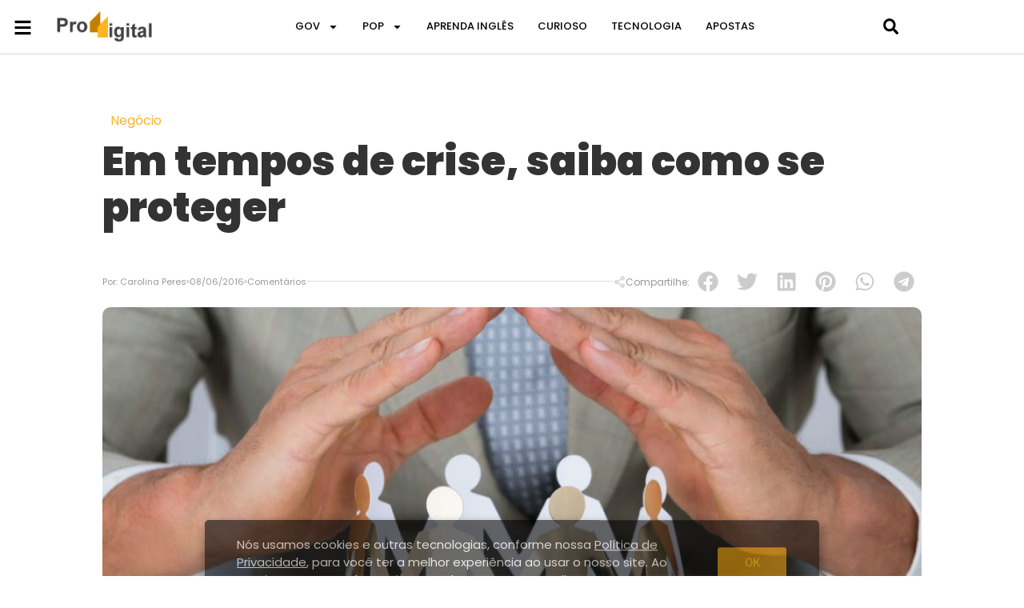

--- FILE ---
content_type: text/html; charset=UTF-8
request_url: https://proddigital.com.br/negocio/empreendedorismo-em-tempos-de-crise
body_size: 54940
content:
<!doctype html>
<html lang="pt-BR">
<head><meta charset="UTF-8"><script>if(navigator.userAgent.match(/MSIE|Internet Explorer/i)||navigator.userAgent.match(/Trident\/7\..*?rv:11/i)){var href=document.location.href;if(!href.match(/[?&]nowprocket/)){if(href.indexOf("?")==-1){if(href.indexOf("#")==-1){document.location.href=href+"?nowprocket=1"}else{document.location.href=href.replace("#","?nowprocket=1#")}}else{if(href.indexOf("#")==-1){document.location.href=href+"&nowprocket=1"}else{document.location.href=href.replace("#","&nowprocket=1#")}}}}</script><script>(()=>{class RocketLazyLoadScripts{constructor(){this.v="2.0.4",this.userEvents=["keydown","keyup","mousedown","mouseup","mousemove","mouseover","mouseout","touchmove","touchstart","touchend","touchcancel","wheel","click","dblclick","input"],this.attributeEvents=["onblur","onclick","oncontextmenu","ondblclick","onfocus","onmousedown","onmouseenter","onmouseleave","onmousemove","onmouseout","onmouseover","onmouseup","onmousewheel","onscroll","onsubmit"]}async t(){this.i(),this.o(),/iP(ad|hone)/.test(navigator.userAgent)&&this.h(),this.u(),this.l(this),this.m(),this.k(this),this.p(this),this._(),await Promise.all([this.R(),this.L()]),this.lastBreath=Date.now(),this.S(this),this.P(),this.D(),this.O(),this.M(),await this.C(this.delayedScripts.normal),await this.C(this.delayedScripts.defer),await this.C(this.delayedScripts.async),await this.T(),await this.F(),await this.j(),await this.A(),window.dispatchEvent(new Event("rocket-allScriptsLoaded")),this.everythingLoaded=!0,this.lastTouchEnd&&await new Promise(t=>setTimeout(t,500-Date.now()+this.lastTouchEnd)),this.I(),this.H(),this.U(),this.W()}i(){this.CSPIssue=sessionStorage.getItem("rocketCSPIssue"),document.addEventListener("securitypolicyviolation",t=>{this.CSPIssue||"script-src-elem"!==t.violatedDirective||"data"!==t.blockedURI||(this.CSPIssue=!0,sessionStorage.setItem("rocketCSPIssue",!0))},{isRocket:!0})}o(){window.addEventListener("pageshow",t=>{this.persisted=t.persisted,this.realWindowLoadedFired=!0},{isRocket:!0}),window.addEventListener("pagehide",()=>{this.onFirstUserAction=null},{isRocket:!0})}h(){let t;function e(e){t=e}window.addEventListener("touchstart",e,{isRocket:!0}),window.addEventListener("touchend",function i(o){o.changedTouches[0]&&t.changedTouches[0]&&Math.abs(o.changedTouches[0].pageX-t.changedTouches[0].pageX)<10&&Math.abs(o.changedTouches[0].pageY-t.changedTouches[0].pageY)<10&&o.timeStamp-t.timeStamp<200&&(window.removeEventListener("touchstart",e,{isRocket:!0}),window.removeEventListener("touchend",i,{isRocket:!0}),"INPUT"===o.target.tagName&&"text"===o.target.type||(o.target.dispatchEvent(new TouchEvent("touchend",{target:o.target,bubbles:!0})),o.target.dispatchEvent(new MouseEvent("mouseover",{target:o.target,bubbles:!0})),o.target.dispatchEvent(new PointerEvent("click",{target:o.target,bubbles:!0,cancelable:!0,detail:1,clientX:o.changedTouches[0].clientX,clientY:o.changedTouches[0].clientY})),event.preventDefault()))},{isRocket:!0})}q(t){this.userActionTriggered||("mousemove"!==t.type||this.firstMousemoveIgnored?"keyup"===t.type||"mouseover"===t.type||"mouseout"===t.type||(this.userActionTriggered=!0,this.onFirstUserAction&&this.onFirstUserAction()):this.firstMousemoveIgnored=!0),"click"===t.type&&t.preventDefault(),t.stopPropagation(),t.stopImmediatePropagation(),"touchstart"===this.lastEvent&&"touchend"===t.type&&(this.lastTouchEnd=Date.now()),"click"===t.type&&(this.lastTouchEnd=0),this.lastEvent=t.type,t.composedPath&&t.composedPath()[0].getRootNode()instanceof ShadowRoot&&(t.rocketTarget=t.composedPath()[0]),this.savedUserEvents.push(t)}u(){this.savedUserEvents=[],this.userEventHandler=this.q.bind(this),this.userEvents.forEach(t=>window.addEventListener(t,this.userEventHandler,{passive:!1,isRocket:!0})),document.addEventListener("visibilitychange",this.userEventHandler,{isRocket:!0})}U(){this.userEvents.forEach(t=>window.removeEventListener(t,this.userEventHandler,{passive:!1,isRocket:!0})),document.removeEventListener("visibilitychange",this.userEventHandler,{isRocket:!0}),this.savedUserEvents.forEach(t=>{(t.rocketTarget||t.target).dispatchEvent(new window[t.constructor.name](t.type,t))})}m(){const t="return false",e=Array.from(this.attributeEvents,t=>"data-rocket-"+t),i="["+this.attributeEvents.join("],[")+"]",o="[data-rocket-"+this.attributeEvents.join("],[data-rocket-")+"]",s=(e,i,o)=>{o&&o!==t&&(e.setAttribute("data-rocket-"+i,o),e["rocket"+i]=new Function("event",o),e.setAttribute(i,t))};new MutationObserver(t=>{for(const n of t)"attributes"===n.type&&(n.attributeName.startsWith("data-rocket-")||this.everythingLoaded?n.attributeName.startsWith("data-rocket-")&&this.everythingLoaded&&this.N(n.target,n.attributeName.substring(12)):s(n.target,n.attributeName,n.target.getAttribute(n.attributeName))),"childList"===n.type&&n.addedNodes.forEach(t=>{if(t.nodeType===Node.ELEMENT_NODE)if(this.everythingLoaded)for(const i of[t,...t.querySelectorAll(o)])for(const t of i.getAttributeNames())e.includes(t)&&this.N(i,t.substring(12));else for(const e of[t,...t.querySelectorAll(i)])for(const t of e.getAttributeNames())this.attributeEvents.includes(t)&&s(e,t,e.getAttribute(t))})}).observe(document,{subtree:!0,childList:!0,attributeFilter:[...this.attributeEvents,...e]})}I(){this.attributeEvents.forEach(t=>{document.querySelectorAll("[data-rocket-"+t+"]").forEach(e=>{this.N(e,t)})})}N(t,e){const i=t.getAttribute("data-rocket-"+e);i&&(t.setAttribute(e,i),t.removeAttribute("data-rocket-"+e))}k(t){Object.defineProperty(HTMLElement.prototype,"onclick",{get(){return this.rocketonclick||null},set(e){this.rocketonclick=e,this.setAttribute(t.everythingLoaded?"onclick":"data-rocket-onclick","this.rocketonclick(event)")}})}S(t){function e(e,i){let o=e[i];e[i]=null,Object.defineProperty(e,i,{get:()=>o,set(s){t.everythingLoaded?o=s:e["rocket"+i]=o=s}})}e(document,"onreadystatechange"),e(window,"onload"),e(window,"onpageshow");try{Object.defineProperty(document,"readyState",{get:()=>t.rocketReadyState,set(e){t.rocketReadyState=e},configurable:!0}),document.readyState="loading"}catch(t){console.log("WPRocket DJE readyState conflict, bypassing")}}l(t){this.originalAddEventListener=EventTarget.prototype.addEventListener,this.originalRemoveEventListener=EventTarget.prototype.removeEventListener,this.savedEventListeners=[],EventTarget.prototype.addEventListener=function(e,i,o){o&&o.isRocket||!t.B(e,this)&&!t.userEvents.includes(e)||t.B(e,this)&&!t.userActionTriggered||e.startsWith("rocket-")||t.everythingLoaded?t.originalAddEventListener.call(this,e,i,o):(t.savedEventListeners.push({target:this,remove:!1,type:e,func:i,options:o}),"mouseenter"!==e&&"mouseleave"!==e||t.originalAddEventListener.call(this,e,t.savedUserEvents.push,o))},EventTarget.prototype.removeEventListener=function(e,i,o){o&&o.isRocket||!t.B(e,this)&&!t.userEvents.includes(e)||t.B(e,this)&&!t.userActionTriggered||e.startsWith("rocket-")||t.everythingLoaded?t.originalRemoveEventListener.call(this,e,i,o):t.savedEventListeners.push({target:this,remove:!0,type:e,func:i,options:o})}}J(t,e){this.savedEventListeners=this.savedEventListeners.filter(i=>{let o=i.type,s=i.target||window;return e!==o||t!==s||(this.B(o,s)&&(i.type="rocket-"+o),this.$(i),!1)})}H(){EventTarget.prototype.addEventListener=this.originalAddEventListener,EventTarget.prototype.removeEventListener=this.originalRemoveEventListener,this.savedEventListeners.forEach(t=>this.$(t))}$(t){t.remove?this.originalRemoveEventListener.call(t.target,t.type,t.func,t.options):this.originalAddEventListener.call(t.target,t.type,t.func,t.options)}p(t){let e;function i(e){return t.everythingLoaded?e:e.split(" ").map(t=>"load"===t||t.startsWith("load.")?"rocket-jquery-load":t).join(" ")}function o(o){function s(e){const s=o.fn[e];o.fn[e]=o.fn.init.prototype[e]=function(){return this[0]===window&&t.userActionTriggered&&("string"==typeof arguments[0]||arguments[0]instanceof String?arguments[0]=i(arguments[0]):"object"==typeof arguments[0]&&Object.keys(arguments[0]).forEach(t=>{const e=arguments[0][t];delete arguments[0][t],arguments[0][i(t)]=e})),s.apply(this,arguments),this}}if(o&&o.fn&&!t.allJQueries.includes(o)){const e={DOMContentLoaded:[],"rocket-DOMContentLoaded":[]};for(const t in e)document.addEventListener(t,()=>{e[t].forEach(t=>t())},{isRocket:!0});o.fn.ready=o.fn.init.prototype.ready=function(i){function s(){parseInt(o.fn.jquery)>2?setTimeout(()=>i.bind(document)(o)):i.bind(document)(o)}return"function"==typeof i&&(t.realDomReadyFired?!t.userActionTriggered||t.fauxDomReadyFired?s():e["rocket-DOMContentLoaded"].push(s):e.DOMContentLoaded.push(s)),o([])},s("on"),s("one"),s("off"),t.allJQueries.push(o)}e=o}t.allJQueries=[],o(window.jQuery),Object.defineProperty(window,"jQuery",{get:()=>e,set(t){o(t)}})}P(){const t=new Map;document.write=document.writeln=function(e){const i=document.currentScript,o=document.createRange(),s=i.parentElement;let n=t.get(i);void 0===n&&(n=i.nextSibling,t.set(i,n));const c=document.createDocumentFragment();o.setStart(c,0),c.appendChild(o.createContextualFragment(e)),s.insertBefore(c,n)}}async R(){return new Promise(t=>{this.userActionTriggered?t():this.onFirstUserAction=t})}async L(){return new Promise(t=>{document.addEventListener("DOMContentLoaded",()=>{this.realDomReadyFired=!0,t()},{isRocket:!0})})}async j(){return this.realWindowLoadedFired?Promise.resolve():new Promise(t=>{window.addEventListener("load",t,{isRocket:!0})})}M(){this.pendingScripts=[];this.scriptsMutationObserver=new MutationObserver(t=>{for(const e of t)e.addedNodes.forEach(t=>{"SCRIPT"!==t.tagName||t.noModule||t.isWPRocket||this.pendingScripts.push({script:t,promise:new Promise(e=>{const i=()=>{const i=this.pendingScripts.findIndex(e=>e.script===t);i>=0&&this.pendingScripts.splice(i,1),e()};t.addEventListener("load",i,{isRocket:!0}),t.addEventListener("error",i,{isRocket:!0}),setTimeout(i,1e3)})})})}),this.scriptsMutationObserver.observe(document,{childList:!0,subtree:!0})}async F(){await this.X(),this.pendingScripts.length?(await this.pendingScripts[0].promise,await this.F()):this.scriptsMutationObserver.disconnect()}D(){this.delayedScripts={normal:[],async:[],defer:[]},document.querySelectorAll("script[type$=rocketlazyloadscript]").forEach(t=>{t.hasAttribute("data-rocket-src")?t.hasAttribute("async")&&!1!==t.async?this.delayedScripts.async.push(t):t.hasAttribute("defer")&&!1!==t.defer||"module"===t.getAttribute("data-rocket-type")?this.delayedScripts.defer.push(t):this.delayedScripts.normal.push(t):this.delayedScripts.normal.push(t)})}async _(){await this.L();let t=[];document.querySelectorAll("script[type$=rocketlazyloadscript][data-rocket-src]").forEach(e=>{let i=e.getAttribute("data-rocket-src");if(i&&!i.startsWith("data:")){i.startsWith("//")&&(i=location.protocol+i);try{const o=new URL(i).origin;o!==location.origin&&t.push({src:o,crossOrigin:e.crossOrigin||"module"===e.getAttribute("data-rocket-type")})}catch(t){}}}),t=[...new Map(t.map(t=>[JSON.stringify(t),t])).values()],this.Y(t,"preconnect")}async G(t){if(await this.K(),!0!==t.noModule||!("noModule"in HTMLScriptElement.prototype))return new Promise(e=>{let i;function o(){(i||t).setAttribute("data-rocket-status","executed"),e()}try{if(navigator.userAgent.includes("Firefox/")||""===navigator.vendor||this.CSPIssue)i=document.createElement("script"),[...t.attributes].forEach(t=>{let e=t.nodeName;"type"!==e&&("data-rocket-type"===e&&(e="type"),"data-rocket-src"===e&&(e="src"),i.setAttribute(e,t.nodeValue))}),t.text&&(i.text=t.text),t.nonce&&(i.nonce=t.nonce),i.hasAttribute("src")?(i.addEventListener("load",o,{isRocket:!0}),i.addEventListener("error",()=>{i.setAttribute("data-rocket-status","failed-network"),e()},{isRocket:!0}),setTimeout(()=>{i.isConnected||e()},1)):(i.text=t.text,o()),i.isWPRocket=!0,t.parentNode.replaceChild(i,t);else{const i=t.getAttribute("data-rocket-type"),s=t.getAttribute("data-rocket-src");i?(t.type=i,t.removeAttribute("data-rocket-type")):t.removeAttribute("type"),t.addEventListener("load",o,{isRocket:!0}),t.addEventListener("error",i=>{this.CSPIssue&&i.target.src.startsWith("data:")?(console.log("WPRocket: CSP fallback activated"),t.removeAttribute("src"),this.G(t).then(e)):(t.setAttribute("data-rocket-status","failed-network"),e())},{isRocket:!0}),s?(t.fetchPriority="high",t.removeAttribute("data-rocket-src"),t.src=s):t.src="data:text/javascript;base64,"+window.btoa(unescape(encodeURIComponent(t.text)))}}catch(i){t.setAttribute("data-rocket-status","failed-transform"),e()}});t.setAttribute("data-rocket-status","skipped")}async C(t){const e=t.shift();return e?(e.isConnected&&await this.G(e),this.C(t)):Promise.resolve()}O(){this.Y([...this.delayedScripts.normal,...this.delayedScripts.defer,...this.delayedScripts.async],"preload")}Y(t,e){this.trash=this.trash||[];let i=!0;var o=document.createDocumentFragment();t.forEach(t=>{const s=t.getAttribute&&t.getAttribute("data-rocket-src")||t.src;if(s&&!s.startsWith("data:")){const n=document.createElement("link");n.href=s,n.rel=e,"preconnect"!==e&&(n.as="script",n.fetchPriority=i?"high":"low"),t.getAttribute&&"module"===t.getAttribute("data-rocket-type")&&(n.crossOrigin=!0),t.crossOrigin&&(n.crossOrigin=t.crossOrigin),t.integrity&&(n.integrity=t.integrity),t.nonce&&(n.nonce=t.nonce),o.appendChild(n),this.trash.push(n),i=!1}}),document.head.appendChild(o)}W(){this.trash.forEach(t=>t.remove())}async T(){try{document.readyState="interactive"}catch(t){}this.fauxDomReadyFired=!0;try{await this.K(),this.J(document,"readystatechange"),document.dispatchEvent(new Event("rocket-readystatechange")),await this.K(),document.rocketonreadystatechange&&document.rocketonreadystatechange(),await this.K(),this.J(document,"DOMContentLoaded"),document.dispatchEvent(new Event("rocket-DOMContentLoaded")),await this.K(),this.J(window,"DOMContentLoaded"),window.dispatchEvent(new Event("rocket-DOMContentLoaded"))}catch(t){console.error(t)}}async A(){try{document.readyState="complete"}catch(t){}try{await this.K(),this.J(document,"readystatechange"),document.dispatchEvent(new Event("rocket-readystatechange")),await this.K(),document.rocketonreadystatechange&&document.rocketonreadystatechange(),await this.K(),this.J(window,"load"),window.dispatchEvent(new Event("rocket-load")),await this.K(),window.rocketonload&&window.rocketonload(),await this.K(),this.allJQueries.forEach(t=>t(window).trigger("rocket-jquery-load")),await this.K(),this.J(window,"pageshow");const t=new Event("rocket-pageshow");t.persisted=this.persisted,window.dispatchEvent(t),await this.K(),window.rocketonpageshow&&window.rocketonpageshow({persisted:this.persisted})}catch(t){console.error(t)}}async K(){Date.now()-this.lastBreath>45&&(await this.X(),this.lastBreath=Date.now())}async X(){return document.hidden?new Promise(t=>setTimeout(t)):new Promise(t=>requestAnimationFrame(t))}B(t,e){return e===document&&"readystatechange"===t||(e===document&&"DOMContentLoaded"===t||(e===window&&"DOMContentLoaded"===t||(e===window&&"load"===t||e===window&&"pageshow"===t)))}static run(){(new RocketLazyLoadScripts).t()}}RocketLazyLoadScripts.run()})();</script>
	
	<meta name="viewport" content="width=device-width, initial-scale=1">
	<link rel="profile" href="//gmpg.org/xfn/11">
	<meta name='robots' content='index, follow, max-image-preview:large, max-snippet:-1, max-video-preview:-1' />

	<!-- This site is optimized with the Yoast SEO plugin v26.6 - https://yoast.com/wordpress/plugins/seo/ -->
	<title>Empreendedorismo em tempos de crise, saiba como se proteger</title>
<link data-rocket-prefetch href="//www.administradores.com.br" rel="dns-prefetch">
<style id="rocket-critical-css">ul{box-sizing:border-box}:root{--wp--preset--font-size--normal:16px;--wp--preset--font-size--huge:42px}.screen-reader-text{border:0;clip-path:inset(50%);height:1px;margin:-1px;overflow:hidden;padding:0;position:absolute;width:1px;word-wrap:normal!important}html{line-height:1.15;-webkit-text-size-adjust:100%}*,:after,:before{box-sizing:border-box}body{margin:0;font-family:-apple-system,BlinkMacSystemFont,Segoe UI,Roboto,Helvetica Neue,Arial,Noto Sans,sans-serif,Apple Color Emoji,Segoe UI Emoji,Segoe UI Symbol,Noto Color Emoji;font-size:1rem;font-weight:400;line-height:1.5;color:#333;background-color:#fff;-webkit-font-smoothing:antialiased;-moz-osx-font-smoothing:grayscale}h1,h2{margin-block-start:.5rem;margin-block-end:1rem;font-family:inherit;font-weight:500;line-height:1.2;color:inherit}h1{font-size:2.5rem}h2{font-size:2rem}p{margin-block-start:0;margin-block-end:.9rem}a{background-color:transparent;text-decoration:none;color:#c36}small{font-size:80%}img{border-style:none;height:auto;max-width:100%}figcaption{font-size:16px;color:#333;line-height:1.4;font-style:italic;font-weight:400}label{display:inline-block;line-height:1;vertical-align:middle}input,textarea{font-family:inherit;font-size:1rem;line-height:1.5;margin:0}input[type=email],input[type=search],input[type=text],input[type=url],textarea{width:100%;border:1px solid #666;border-radius:3px;padding:.5rem 1rem}input{overflow:visible}[type=submit]{width:auto;-webkit-appearance:button}[type=submit]{display:inline-block;font-weight:400;color:#c36;text-align:center;white-space:nowrap;background-color:transparent;border:1px solid #c36;padding:.5rem 1rem;font-size:1rem;border-radius:3px}textarea{overflow:auto;resize:vertical}[type=search]{-webkit-appearance:textfield;outline-offset:-2px}[type=search]::-webkit-search-decoration{-webkit-appearance:none}::-webkit-file-upload-button{-webkit-appearance:button;font:inherit}li,ul{margin-block-start:0;margin-block-end:0;border:0;outline:0;font-size:100%;vertical-align:baseline;background:transparent}.comments-area a{text-decoration:underline}.wp-caption{margin-block-end:1.25rem;max-width:100%}.wp-caption img{display:block;margin-inline:auto}.wp-caption-text{margin:0}.screen-reader-text{clip:rect(1px,1px,1px,1px);height:1px;overflow:hidden;position:absolute!important;width:1px;word-wrap:normal!important}.elementor-screen-only,.screen-reader-text{height:1px;margin:-1px;overflow:hidden;padding:0;position:absolute;top:-10000em;width:1px;clip:rect(0,0,0,0);border:0}.elementor *,.elementor :after,.elementor :before{box-sizing:border-box}.elementor a{box-shadow:none;text-decoration:none}.elementor img{border:none;border-radius:0;box-shadow:none;height:auto;max-width:100%}.elementor .elementor-widget:not(.elementor-widget-text-editor):not(.elementor-widget-theme-post-content) figure{margin:0}.elementor-widget-wrap .elementor-element.elementor-widget__width-initial{max-width:100%}.elementor-element{--flex-direction:initial;--flex-wrap:initial;--justify-content:initial;--align-items:initial;--align-content:initial;--gap:initial;--flex-basis:initial;--flex-grow:initial;--flex-shrink:initial;--order:initial;--align-self:initial;align-self:var(--align-self);flex-basis:var(--flex-basis);flex-grow:var(--flex-grow);flex-shrink:var(--flex-shrink);order:var(--order)}.elementor-align-center{text-align:center}.elementor-align-right{text-align:right}.elementor-align-justify .elementor-button{width:100%}@media (max-width:767px){.elementor-mobile-align-center{text-align:center}}:root{--page-title-display:block}.elementor-page-title{display:var(--page-title-display)}.elementor-section{position:relative}.elementor-section .elementor-container{display:flex;margin-left:auto;margin-right:auto;position:relative}@media (max-width:1024px){.elementor-section .elementor-container{flex-wrap:wrap}}.elementor-section.elementor-section-boxed>.elementor-container{max-width:1140px}.elementor-widget-wrap{align-content:flex-start;flex-wrap:wrap;position:relative;width:100%}.elementor:not(.elementor-bc-flex-widget) .elementor-widget-wrap{display:flex}.elementor-widget-wrap>.elementor-element{width:100%}.elementor-widget{position:relative}.elementor-widget:not(:last-child){margin-bottom:var(--kit-widget-spacing,20px)}.elementor-widget:not(:last-child).elementor-widget__width-initial{margin-bottom:0}.elementor-column{display:flex;min-height:1px;position:relative}.elementor-column-gap-default>.elementor-column>.elementor-element-populated{padding:10px}@media (min-width:768px){.elementor-column.elementor-col-25{width:25%}.elementor-column.elementor-col-33{width:33.333%}.elementor-column.elementor-col-50{width:50%}.elementor-column.elementor-col-100{width:100%}}@media (max-width:767px){.elementor-column{width:100%}}.elementor-grid{display:grid;grid-column-gap:var(--grid-column-gap);grid-row-gap:var(--grid-row-gap)}.elementor-grid .elementor-grid-item{min-width:0}.elementor-grid-0 .elementor-grid{display:inline-block;margin-bottom:calc(-1 * var(--grid-row-gap));width:100%;word-spacing:var(--grid-column-gap)}.elementor-grid-0 .elementor-grid .elementor-grid-item{display:inline-block;margin-bottom:var(--grid-row-gap);word-break:break-word}@media (prefers-reduced-motion:no-preference){html{scroll-behavior:smooth}}.e-con{--border-radius:0;--border-top-width:0px;--border-right-width:0px;--border-bottom-width:0px;--border-left-width:0px;--border-style:initial;--border-color:initial;--container-widget-width:100%;--container-widget-height:initial;--container-widget-flex-grow:0;--container-widget-align-self:initial;--content-width:min(100%,var(--container-max-width,1140px));--width:100%;--min-height:initial;--height:auto;--text-align:initial;--margin-top:0px;--margin-right:0px;--margin-bottom:0px;--margin-left:0px;--padding-top:var(--container-default-padding-top,10px);--padding-right:var(--container-default-padding-right,10px);--padding-bottom:var(--container-default-padding-bottom,10px);--padding-left:var(--container-default-padding-left,10px);--position:relative;--z-index:revert;--overflow:visible;--gap:var(--widgets-spacing,20px);--row-gap:var(--widgets-spacing-row,20px);--column-gap:var(--widgets-spacing-column,20px);--overlay-mix-blend-mode:initial;--overlay-opacity:1;--e-con-grid-template-columns:repeat(3,1fr);--e-con-grid-template-rows:repeat(2,1fr);border-radius:var(--border-radius);height:var(--height);min-height:var(--min-height);min-width:0;overflow:var(--overflow);position:var(--position);width:var(--width);z-index:var(--z-index);--flex-wrap-mobile:wrap;margin-block-end:var(--margin-block-end);margin-block-start:var(--margin-block-start);margin-inline-end:var(--margin-inline-end);margin-inline-start:var(--margin-inline-start);padding-inline-end:var(--padding-inline-end);padding-inline-start:var(--padding-inline-start);--margin-block-start:var(--margin-top);--margin-block-end:var(--margin-bottom);--margin-inline-start:var(--margin-left);--margin-inline-end:var(--margin-right);--padding-inline-start:var(--padding-left);--padding-inline-end:var(--padding-right);--padding-block-start:var(--padding-top);--padding-block-end:var(--padding-bottom);--border-block-start-width:var(--border-top-width);--border-block-end-width:var(--border-bottom-width);--border-inline-start-width:var(--border-left-width);--border-inline-end-width:var(--border-right-width)}.e-con.e-flex{--flex-direction:column;--flex-basis:auto;--flex-grow:0;--flex-shrink:1;flex:var(--flex-grow) var(--flex-shrink) var(--flex-basis)}.e-con-full,.e-con>.e-con-inner{padding-block-end:var(--padding-block-end);padding-block-start:var(--padding-block-start);text-align:var(--text-align)}.e-con-full.e-flex,.e-con.e-flex>.e-con-inner{flex-direction:var(--flex-direction)}.e-con,.e-con>.e-con-inner{display:var(--display)}.e-con.e-grid{--grid-justify-content:start;--grid-align-content:start;--grid-auto-flow:row}.e-con.e-grid,.e-con.e-grid>.e-con-inner{align-content:var(--grid-align-content);align-items:var(--align-items);grid-auto-flow:var(--grid-auto-flow);grid-template-columns:var(--e-con-grid-template-columns);grid-template-rows:var(--e-con-grid-template-rows);justify-content:var(--grid-justify-content);justify-items:var(--justify-items)}.e-con-boxed.e-flex{align-content:normal;align-items:normal;flex-direction:column;flex-wrap:nowrap;justify-content:normal}.e-con-boxed.e-grid{grid-template-columns:1fr;grid-template-rows:1fr;justify-items:legacy}.e-con-boxed{gap:initial;text-align:initial}.e-con.e-flex>.e-con-inner{align-content:var(--align-content);align-items:var(--align-items);align-self:auto;flex-basis:auto;flex-grow:1;flex-shrink:1;flex-wrap:var(--flex-wrap);justify-content:var(--justify-content)}.e-con.e-grid>.e-con-inner{align-items:var(--align-items);justify-items:var(--justify-items)}.e-con>.e-con-inner{gap:var(--row-gap) var(--column-gap);height:100%;margin:0 auto;max-width:var(--content-width);padding-inline-end:0;padding-inline-start:0;width:100%}.e-con .elementor-widget.elementor-widget{margin-block-end:0}.e-con:before{border-block-end-width:var(--border-block-end-width);border-block-start-width:var(--border-block-start-width);border-color:var(--border-color);border-inline-end-width:var(--border-inline-end-width);border-inline-start-width:var(--border-inline-start-width);border-radius:var(--border-radius);border-style:var(--border-style);content:var(--background-overlay);display:block;height:max(100% + var(--border-top-width) + var(--border-bottom-width),100%);left:calc(0px - var(--border-left-width));mix-blend-mode:var(--overlay-mix-blend-mode);opacity:var(--overlay-opacity);position:absolute;top:calc(0px - var(--border-top-width));width:max(100% + var(--border-left-width) + var(--border-right-width),100%)}.e-con .elementor-widget{min-width:0}.e-con>.e-con-inner>.elementor-widget>.elementor-widget-container,.e-con>.elementor-widget>.elementor-widget-container{height:100%}.e-con.e-con>.e-con-inner>.elementor-widget,.elementor.elementor .e-con>.elementor-widget{max-width:100%}.e-con .elementor-widget:not(:last-child){--kit-widget-spacing:0px}@media (max-width:767px){.e-con.e-flex{--width:100%;--flex-wrap:var(--flex-wrap-mobile)}}.elementor-heading-title{line-height:1;margin:0;padding:0}.elementor-button{background-color:#69727d;border-radius:3px;color:#fff;display:inline-block;font-size:15px;line-height:1;padding:12px 24px;fill:#fff;text-align:center}.elementor-button:visited{color:#fff}.elementor-button-content-wrapper{display:flex;flex-direction:row;gap:5px;justify-content:center}.elementor-button-text{display:inline-block}.elementor-button span{text-decoration:inherit}.elementor-icon{color:#69727d;display:inline-block;font-size:50px;line-height:1;text-align:center}.elementor-icon svg{display:block;height:1em;position:relative;width:1em}.elementor-icon svg:before{left:50%;position:absolute;transform:translateX(-50%)}@media (max-width:767px){.elementor .elementor-hidden-mobile{display:none}}@media (min-width:768px) and (max-width:1024px){.elementor .elementor-hidden-tablet{display:none}}@media (min-width:1025px) and (max-width:99999px){.elementor .elementor-hidden-desktop{display:none}}.elementor-widget-image{text-align:center}.elementor-widget-image a{display:inline-block}.elementor-widget-image img{display:inline-block;vertical-align:middle}.elementor-item:after,.elementor-item:before{display:block;position:absolute}.elementor-item:not(:hover):not(:focus):not(.elementor-item-active):not(.highlighted):after,.elementor-item:not(:hover):not(:focus):not(.elementor-item-active):not(.highlighted):before{opacity:0}.elementor-nav-menu--main .elementor-nav-menu a{padding:13px 20px}.elementor-nav-menu--main .elementor-nav-menu ul{border-style:solid;border-width:0;padding:0;position:absolute;width:12em}.elementor-nav-menu--layout-horizontal{display:flex}.elementor-nav-menu--layout-horizontal .elementor-nav-menu{display:flex;flex-wrap:wrap}.elementor-nav-menu--layout-horizontal .elementor-nav-menu a{flex-grow:1;white-space:nowrap}.elementor-nav-menu--layout-horizontal .elementor-nav-menu>li{display:flex}.elementor-nav-menu--layout-horizontal .elementor-nav-menu>li ul{top:100%!important}.elementor-nav-menu--layout-horizontal .elementor-nav-menu>li:not(:first-child)>a{margin-inline-start:var(--e-nav-menu-horizontal-menu-item-margin)}.elementor-nav-menu--layout-horizontal .elementor-nav-menu>li:not(:first-child)>ul{left:var(--e-nav-menu-horizontal-menu-item-margin)!important}.elementor-nav-menu--layout-horizontal .elementor-nav-menu>li:not(:last-child)>a{margin-inline-end:var(--e-nav-menu-horizontal-menu-item-margin)}.elementor-nav-menu--layout-horizontal .elementor-nav-menu>li:not(:last-child):after{align-self:center;border-color:var(--e-nav-menu-divider-color,#000);border-left-style:var(--e-nav-menu-divider-style,solid);border-left-width:var(--e-nav-menu-divider-width,2px);content:var(--e-nav-menu-divider-content,none);height:var(--e-nav-menu-divider-height,35%)}.elementor-nav-menu__align-start .elementor-nav-menu{justify-content:flex-start;margin-inline-end:auto}.elementor-nav-menu__align-start .elementor-nav-menu--layout-vertical>ul>li>a{justify-content:flex-start}.elementor-nav-menu__align-center .elementor-nav-menu{justify-content:center;margin-inline-end:auto;margin-inline-start:auto}.elementor-widget-nav-menu .elementor-widget-container{display:flex;flex-direction:column}.elementor-nav-menu{position:relative;z-index:2}.elementor-nav-menu:after{clear:both;content:" ";display:block;font:0/0 serif;height:0;overflow:hidden;visibility:hidden}.elementor-nav-menu,.elementor-nav-menu li,.elementor-nav-menu ul{display:block;line-height:normal;list-style:none;margin:0;padding:0}.elementor-nav-menu ul{display:none}.elementor-nav-menu a,.elementor-nav-menu li{position:relative}.elementor-nav-menu li{border-width:0}.elementor-nav-menu a{align-items:center;display:flex}.elementor-nav-menu a{line-height:20px;padding:10px 20px}.elementor-menu-toggle{align-items:center;background-color:rgba(0,0,0,.05);border:0 solid;border-radius:3px;color:#33373d;display:flex;font-size:var(--nav-menu-icon-size,22px);justify-content:center;padding:.25em}.elementor-menu-toggle:not(.elementor-active) .elementor-menu-toggle__icon--close{display:none}.elementor-menu-toggle .e-font-icon-svg{fill:#33373d;height:1em;width:1em}.elementor-menu-toggle svg{height:auto;width:1em;fill:var(--nav-menu-icon-color,currentColor)}.elementor-nav-menu--dropdown{background-color:#fff;font-size:13px}.elementor-nav-menu--dropdown-none .elementor-nav-menu--dropdown{display:none}.elementor-nav-menu--dropdown.elementor-nav-menu__container{margin-top:10px;overflow-x:hidden;overflow-y:auto;transform-origin:top}.elementor-nav-menu--dropdown.elementor-nav-menu__container .elementor-sub-item{font-size:.85em}.elementor-nav-menu--dropdown a{color:#33373d}ul.elementor-nav-menu--dropdown a{border-inline-start:8px solid transparent;text-shadow:none}.elementor-nav-menu--toggle{--menu-height:100vh}.elementor-nav-menu--toggle .elementor-menu-toggle:not(.elementor-active)+.elementor-nav-menu__container{max-height:0;overflow:hidden;transform:scaleY(0)}.elementor-nav-menu--stretch .elementor-nav-menu__container.elementor-nav-menu--dropdown{position:absolute;z-index:9997}@media (max-width:767px){.elementor-nav-menu--dropdown-mobile .elementor-nav-menu--main{display:none}}@media (min-width:768px){.elementor-nav-menu--dropdown-mobile .elementor-nav-menu--dropdown{display:none}.elementor-nav-menu--dropdown-mobile nav.elementor-nav-menu--dropdown.elementor-nav-menu__container{overflow-y:hidden}}@media (max-width:1024px){.elementor-nav-menu--dropdown-tablet .elementor-nav-menu--main{display:none}}@media (min-width:1025px){.elementor-nav-menu--dropdown-tablet .elementor-menu-toggle,.elementor-nav-menu--dropdown-tablet .elementor-nav-menu--dropdown{display:none}.elementor-nav-menu--dropdown-tablet nav.elementor-nav-menu--dropdown.elementor-nav-menu__container{overflow-y:hidden}}.elementor-search-form{display:block}.elementor-search-form .e-font-icon-svg-container{align-items:center;display:flex;height:100%;justify-content:center;width:100%}.elementor-search-form input[type=search]{-webkit-appearance:none;-moz-appearance:none;background:none;border:0;display:inline-block;font-size:15px;line-height:1;margin:0;min-width:0;padding:0;vertical-align:middle;white-space:normal}.elementor-search-form__container{border:0 solid transparent;display:flex;min-height:50px;overflow:hidden}.elementor-search-form__container:not(.elementor-search-form--full-screen){background:#f1f2f3}.elementor-search-form__input{color:#3f444b;flex-basis:100%}.elementor-search-form__input::-moz-placeholder{color:inherit;font-family:inherit;opacity:.6}.elementor-search-form--skin-full_screen .elementor-search-form input[type=search].elementor-search-form__input{border:solid #fff;border-width:0 0 1px;color:#fff;font-size:50px;line-height:1.5;text-align:center}.elementor-search-form--skin-full_screen .elementor-search-form__toggle{color:var(--e-search-form-toggle-color,#33373d);display:inline-block;font-size:var(--e-search-form-toggle-size,33px);vertical-align:middle}.elementor-search-form--skin-full_screen .elementor-search-form__toggle .e-font-icon-svg-container{background-color:var(--e-search-form-toggle-background-color,rgba(0,0,0,.05));border-color:var(--e-search-form-toggle-color,#33373d);border-radius:var(--e-search-form-toggle-border-radius,3px);border-style:solid;border-width:var(--e-search-form-toggle-border-width,0);display:block;height:var(--e-search-form-toggle-size,33px);position:relative;width:var(--e-search-form-toggle-size,33px)}.elementor-search-form--skin-full_screen .elementor-search-form__toggle .e-font-icon-svg-container svg,.elementor-search-form--skin-full_screen .elementor-search-form__toggle .e-font-icon-svg-container:before{left:50%;position:absolute;top:50%;transform:translate(-50%,-50%)}.elementor-search-form--skin-full_screen .elementor-search-form__toggle .e-font-icon-svg-container:before{font-size:var(--e-search-form-toggle-icon-size,.55em)}.elementor-search-form--skin-full_screen .elementor-search-form__toggle .e-font-icon-svg-container svg{fill:var(--e-search-form-toggle-color,#33373d);height:var(--e-search-form-toggle-icon-size,.55em);width:var(--e-search-form-toggle-icon-size,.55em)}.elementor-search-form--skin-full_screen .elementor-search-form__container{align-items:center;background-color:rgba(0,0,0,.8);bottom:0;height:100vh;left:0;padding:0 15%;position:fixed;right:0;top:0;z-index:9998}.elementor-search-form--skin-full_screen .elementor-search-form__container:not(.elementor-search-form--full-screen){opacity:0;overflow:hidden;transform:scale(0)}.elementor-search-form--skin-full_screen .elementor-search-form__container:not(.elementor-search-form--full-screen) .dialog-lightbox-close-button{display:none}.elementor-widget-divider{--divider-border-style:none;--divider-border-width:1px;--divider-color:#0c0d0e;--divider-icon-size:20px;--divider-element-spacing:10px;--divider-pattern-height:24px;--divider-pattern-size:20px;--divider-pattern-url:none;--divider-pattern-repeat:repeat-x}.elementor-widget-divider .elementor-divider{display:flex}.elementor-widget-divider .elementor-divider-separator{direction:ltr;display:flex;margin:0}.elementor-widget-divider:not(.elementor-widget-divider--view-line_text):not(.elementor-widget-divider--view-line_icon) .elementor-divider-separator{border-block-start:var(--divider-border-width) var(--divider-border-style) var(--divider-color)}.e-con-inner>.elementor-widget-divider{width:var(--container-widget-width,100%);--flex-grow:var( --container-widget-flex-grow )}.elementor-widget.elementor-icon-list--layout-inline .elementor-widget-container{overflow:hidden}.elementor-widget .elementor-icon-list-items.elementor-inline-items{display:flex;flex-wrap:wrap;margin-left:-8px;margin-right:-8px}.elementor-widget .elementor-icon-list-items.elementor-inline-items .elementor-inline-item{word-break:break-word}.elementor-widget .elementor-icon-list-items.elementor-inline-items .elementor-icon-list-item{margin-left:8px;margin-right:8px}.elementor-widget .elementor-icon-list-items.elementor-inline-items .elementor-icon-list-item:after{border-bottom:0;border-left-width:1px;border-right:0;border-top:0;border-style:solid;height:100%;left:auto;position:relative;right:auto;right:-8px;width:auto}.elementor-widget .elementor-icon-list-items{list-style-type:none;margin:0;padding:0}.elementor-widget .elementor-icon-list-item{margin:0;padding:0;position:relative}.elementor-widget .elementor-icon-list-item:after{bottom:0;position:absolute;width:100%}.elementor-widget .elementor-icon-list-item,.elementor-widget .elementor-icon-list-item a{align-items:var(--icon-vertical-align,center);display:flex;font-size:inherit}.elementor-widget .elementor-icon-list-icon+.elementor-icon-list-text{align-self:center;padding-inline-start:5px}.elementor-widget .elementor-icon-list-icon{display:flex;position:relative;top:var(--icon-vertical-offset,initial)}.elementor-widget .elementor-icon-list-icon svg{height:var(--e-icon-list-icon-size,1em);width:var(--e-icon-list-icon-size,1em)}.elementor-widget.elementor-widget-icon-list .elementor-icon-list-icon{text-align:var(--e-icon-list-icon-align)}.elementor-widget.elementor-widget-icon-list .elementor-icon-list-icon svg{margin:var(--e-icon-list-icon-margin,0 calc(var(--e-icon-list-icon-size, 1em) * .25) 0 0)}.elementor-widget.elementor-list-item-link-full_width a{width:100%}.elementor-widget.elementor-align-center .elementor-icon-list-item,.elementor-widget.elementor-align-center .elementor-icon-list-item a{justify-content:center}.elementor-widget.elementor-align-center .elementor-icon-list-item:after{margin:auto}.elementor-widget.elementor-align-center .elementor-inline-items{justify-content:center}.elementor-widget.elementor-align-right .elementor-icon-list-item,.elementor-widget.elementor-align-right .elementor-icon-list-item a{justify-content:flex-end;text-align:right}.elementor-widget.elementor-align-right .elementor-icon-list-items{justify-content:flex-end}.elementor-widget:not(.elementor-align-right) .elementor-icon-list-item:after{left:0}.elementor-widget:not(.elementor-align-left) .elementor-icon-list-item:after{right:0}@media (min-width:-1){.elementor-widget:not(.elementor-widescreen-align-right) .elementor-icon-list-item:after{left:0}.elementor-widget:not(.elementor-widescreen-align-left) .elementor-icon-list-item:after{right:0}}@media (max-width:-1){.elementor-widget:not(.elementor-laptop-align-right) .elementor-icon-list-item:after{left:0}.elementor-widget:not(.elementor-laptop-align-left) .elementor-icon-list-item:after{right:0}.elementor-widget:not(.elementor-tablet_extra-align-right) .elementor-icon-list-item:after{left:0}.elementor-widget:not(.elementor-tablet_extra-align-left) .elementor-icon-list-item:after{right:0}}@media (max-width:1024px){.elementor-widget:not(.elementor-tablet-align-right) .elementor-icon-list-item:after{left:0}.elementor-widget:not(.elementor-tablet-align-left) .elementor-icon-list-item:after{right:0}}@media (max-width:-1){.elementor-widget:not(.elementor-mobile_extra-align-right) .elementor-icon-list-item:after{left:0}.elementor-widget:not(.elementor-mobile_extra-align-left) .elementor-icon-list-item:after{right:0}}@media (max-width:767px){.elementor-widget.elementor-mobile-align-center .elementor-icon-list-item,.elementor-widget.elementor-mobile-align-center .elementor-icon-list-item a{justify-content:center}.elementor-widget.elementor-mobile-align-center .elementor-icon-list-item:after{margin:auto}.elementor-widget.elementor-mobile-align-center .elementor-inline-items{justify-content:center}.elementor-widget:not(.elementor-mobile-align-right) .elementor-icon-list-item:after{left:0}.elementor-widget:not(.elementor-mobile-align-left) .elementor-icon-list-item:after{right:0}}.elementor .elementor-element ul.elementor-icon-list-items{padding:0}.elementor-post-info__terms-list{display:inline-block}.elementor-widget-post-info.elementor-align-center .elementor-icon-list-item:after{margin:initial}.elementor-icon-list-items .elementor-icon-list-item .elementor-icon-list-text{display:inline-block}.elementor-icon-list-items .elementor-icon-list-item .elementor-icon-list-text a,.elementor-icon-list-items .elementor-icon-list-item .elementor-icon-list-text span{display:inline}.elementor-share-buttons--color-custom.elementor-share-buttons--skin-flat .elementor-share-btn{background-color:var(--e-share-buttons-primary-color,#ea4335)}.elementor-share-buttons--color-custom.elementor-share-buttons--skin-flat .elementor-share-btn__icon{color:var(--e-share-buttons-secondary-color,#fff)}.elementor-share-buttons--color-custom.elementor-share-buttons--skin-flat .elementor-share-btn__icon svg{fill:var(--e-share-buttons-secondary-color,#fff)}.elementor-share-buttons--skin-flat .elementor-share-btn{background-color:var(--e-share-buttons-primary-color,#ea4335)}.elementor-share-buttons--skin-flat .elementor-share-btn__icon{color:var(--e-share-buttons-secondary-color,#fff)}.elementor-share-buttons--skin-flat .elementor-share-btn__icon svg{fill:var(--e-share-buttons-secondary-color,#fff)}.elementor-share-buttons--view-icon .elementor-share-btn{justify-content:center}.elementor-share-buttons--view-icon .elementor-share-btn__icon{flex-grow:1;justify-content:center}.elementor-share-btn{align-items:center;display:flex;font-size:10px;height:4.5em;justify-content:flex-start;overflow:hidden}.elementor-share-btn__icon{align-items:center;align-self:stretch;display:flex;justify-content:center;position:relative;width:4.5em}.elementor-share-btn__icon svg{height:var(--e-share-buttons-icon-size,1.7em);width:var(--e-share-buttons-icon-size,1.7em)}.elementor-widget-share-buttons{text-align:var(--alignment,inherit);-moz-text-align-last:var(--alignment,inherit);text-align-last:var(--alignment,inherit)}.elementor-widget-share-buttons.elementor-grid-0 .elementor-widget-container{font-size:0}.elementor-widget-n-accordion .e-n-accordion-item-title-icon span{height:var(--n-accordion-icon-size);width:auto}.elementor-widget-n-accordion .e-n-accordion-item-title-icon span>svg{fill:var(--n-accordion-icon-normal-color);height:var(--n-accordion-icon-size)}.elementor-widget-n-accordion .e-n-accordion-item .e-n-accordion-item-title-icon .e-opened{display:none}.elementor-widget-n-accordion .e-n-accordion-item .e-n-accordion-item-title-icon span>svg{fill:var(--n-accordion-icon-normal-color)}:root{--swiper-theme-color:#007aff}:root{--swiper-navigation-size:44px}.elementor-element{--swiper-theme-color:#000;--swiper-navigation-size:44px;--swiper-pagination-bullet-size:6px;--swiper-pagination-bullet-horizontal-gap:6px}[data-elementor-type=popup]:not(.elementor-edit-area){display:none}.elementor-kit-75171{--e-global-color-primary:#444444;--e-global-color-secondary:#7A7A7A;--e-global-color-text:#FAB520;--e-global-color-accent:#C28100;--e-global-color-520c15f7:#4054B2;--e-global-color-30ade1ab:#23A455;--e-global-color-22b07503:#000;--e-global-color-6b19f5e8:#FFF;--e-global-color-5107a547:#3E3434;--e-global-typography-primary-font-family:"Roboto";--e-global-typography-primary-font-weight:600;--e-global-typography-secondary-font-family:"Roboto Slab";--e-global-typography-secondary-font-weight:400;--e-global-typography-text-font-family:"Roboto";--e-global-typography-text-font-weight:400;--e-global-typography-accent-font-family:"Roboto";--e-global-typography-accent-font-weight:500;background-color:#FFFFFF}.elementor-kit-75171 a{color:#FAB520}.elementor-section.elementor-section-boxed>.elementor-container{max-width:1140px}.e-con{--container-max-width:1140px}.elementor-widget:not(:last-child){margin-block-end:20px}.elementor-element{--widgets-spacing:20px 20px;--widgets-spacing-row:20px;--widgets-spacing-column:20px}@media (max-width:1024px){.elementor-section.elementor-section-boxed>.elementor-container{max-width:1024px}.e-con{--container-max-width:1024px}}@media (max-width:767px){.elementor-section.elementor-section-boxed>.elementor-container{max-width:767px}.e-con{--container-max-width:767px}}.elementor-86104 .elementor-element.elementor-element-0cf9dbf>.elementor-container>.elementor-column>.elementor-widget-wrap{align-content:center;align-items:center}.elementor-86104 .elementor-element.elementor-element-0cf9dbf:not(.elementor-motion-effects-element-type-background){background-color:#FFFFFF}.elementor-86104 .elementor-element.elementor-element-0cf9dbf{border-style:solid;border-width:0px 0px 3px 0px;border-color:#EEEEEE}.elementor-86104 .elementor-element.elementor-element-58edad2.elementor-column.elementor-element[data-element_type="column"]>.elementor-widget-wrap.elementor-element-populated{align-content:center;align-items:center}.elementor-86104 .elementor-element.elementor-element-f2676ad>.elementor-widget-container{margin:0px 0px -10px 0px}.elementor-86104 .elementor-element.elementor-element-f2676ad.elementor-element{--align-self:center}.elementor-86104 .elementor-element.elementor-element-f2676ad .elementor-icon-wrapper{text-align:center}.elementor-86104 .elementor-element.elementor-element-f2676ad .elementor-icon{font-size:23px}.elementor-86104 .elementor-element.elementor-element-f2676ad .elementor-icon svg{height:23px}.elementor-86104 .elementor-element.elementor-element-ff38104.elementor-column.elementor-element[data-element_type="column"]>.elementor-widget-wrap.elementor-element-populated{align-content:center;align-items:center}.elementor-86104 .elementor-element.elementor-element-83e1147{text-align:left}.elementor-86104 .elementor-element.elementor-element-83e1147 img{max-width:84%}.elementor-86104 .elementor-element.elementor-element-45c89c8.elementor-column.elementor-element[data-element_type="column"]>.elementor-widget-wrap.elementor-element-populated{align-content:center;align-items:center}.elementor-86104 .elementor-element.elementor-element-ccba0da .elementor-menu-toggle{margin-left:auto;background-color:#771E1E00}.elementor-86104 .elementor-element.elementor-element-ccba0da .elementor-nav-menu .elementor-item{font-size:13px;font-weight:500}.elementor-86104 .elementor-element.elementor-element-ccba0da .elementor-nav-menu--main .elementor-item{color:#000000;fill:#000000;padding-left:15px;padding-right:15px}.elementor-86104 .elementor-element.elementor-element-ccba0da .elementor-nav-menu--dropdown a,.elementor-86104 .elementor-element.elementor-element-ccba0da .elementor-menu-toggle{color:#000000;fill:#000000}.elementor-86104 .elementor-element.elementor-element-ccba0da .elementor-nav-menu--dropdown .elementor-item,.elementor-86104 .elementor-element.elementor-element-ccba0da .elementor-nav-menu--dropdown .elementor-sub-item{font-weight:500}.elementor-86104 .elementor-element.elementor-element-ccba0da .elementor-nav-menu--dropdown{border-style:solid;border-width:4px 4px 4px 4px;border-color:#CCCCCC30}.elementor-86104 .elementor-element.elementor-element-ccba0da div.elementor-menu-toggle{color:#000000}.elementor-86104 .elementor-element.elementor-element-ccba0da div.elementor-menu-toggle svg{fill:#000000}.elementor-86104 .elementor-element.elementor-element-4800768.elementor-column.elementor-element[data-element_type="column"]>.elementor-widget-wrap.elementor-element-populated{align-content:center;align-items:center}.elementor-86104 .elementor-element.elementor-element-527154f .elementor-search-form{text-align:right}.elementor-86104 .elementor-element.elementor-element-527154f .elementor-search-form__toggle{--e-search-form-toggle-size:33px;--e-search-form-toggle-color:#000000;--e-search-form-toggle-background-color:#46323200;--e-search-form-toggle-icon-size:calc(60em / 100)}.elementor-86104 .elementor-element.elementor-element-527154f.elementor-search-form--skin-full_screen .elementor-search-form__container{background-color:#FAB520EB}.elementor-86104 .elementor-element.elementor-element-527154f .elementor-search-form__input,.elementor-86104 .elementor-element.elementor-element-527154f.elementor-search-form--skin-full_screen input[type="search"].elementor-search-form__input{color:#FFFFFF;fill:#FFFFFF}.elementor-86104 .elementor-element.elementor-element-527154f.elementor-search-form--skin-full_screen input[type="search"].elementor-search-form__input{border-color:#FFFFFF91;border-width:0px 0px 4px 0px;border-radius:3px}.elementor-86104 .elementor-element.elementor-element-73fdc97>.elementor-container>.elementor-column>.elementor-widget-wrap{align-content:center;align-items:center}.elementor-86104 .elementor-element.elementor-element-73fdc97:not(.elementor-motion-effects-element-type-background){background-color:#FFFFFF}.elementor-86104 .elementor-element.elementor-element-73fdc97{border-style:solid;border-width:0px 0px 3px 0px;border-color:#EEEEEE}.elementor-86104 .elementor-element.elementor-element-28d8d83.elementor-column.elementor-element[data-element_type="column"]>.elementor-widget-wrap.elementor-element-populated{align-content:center;align-items:center}.elementor-86104 .elementor-element.elementor-element-c4f9bd3{text-align:left}.elementor-86104 .elementor-element.elementor-element-c4f9bd3 img{max-width:84%}.elementor-86104 .elementor-element.elementor-element-24c7639.elementor-column.elementor-element[data-element_type="column"]>.elementor-widget-wrap.elementor-element-populated{align-content:center;align-items:center}.elementor-86104 .elementor-element.elementor-element-2fbd5d9 .elementor-menu-toggle{margin-left:auto;background-color:#771E1E00}.elementor-86104 .elementor-element.elementor-element-2fbd5d9 .elementor-nav-menu--dropdown a,.elementor-86104 .elementor-element.elementor-element-2fbd5d9 .elementor-menu-toggle{color:#000000;fill:#000000}.elementor-86104 .elementor-element.elementor-element-2fbd5d9 .elementor-nav-menu--dropdown{background-color:#F5F5F5;border-style:solid;border-width:4px 4px 4px 4px;border-color:#CCCCCC30}.elementor-86104 .elementor-element.elementor-element-2fbd5d9 .elementor-nav-menu--dropdown .elementor-item,.elementor-86104 .elementor-element.elementor-element-2fbd5d9 .elementor-nav-menu--dropdown .elementor-sub-item{font-weight:500}.elementor-86104 .elementor-element.elementor-element-2fbd5d9 div.elementor-menu-toggle{color:#000000}.elementor-86104 .elementor-element.elementor-element-2fbd5d9 div.elementor-menu-toggle svg{fill:#000000}.elementor-86104 .elementor-element.elementor-element-c7c4bd9.elementor-column.elementor-element[data-element_type="column"]>.elementor-widget-wrap.elementor-element-populated{align-content:center;align-items:center}.elementor-86104 .elementor-element.elementor-element-066c963 .elementor-search-form{text-align:center}.elementor-86104 .elementor-element.elementor-element-066c963 .elementor-search-form__toggle{--e-search-form-toggle-size:33px;--e-search-form-toggle-color:#000000;--e-search-form-toggle-background-color:#46323200;--e-search-form-toggle-icon-size:calc(60em / 100)}.elementor-86104 .elementor-element.elementor-element-066c963.elementor-search-form--skin-full_screen .elementor-search-form__container{background-color:#FAB520EB}.elementor-86104 .elementor-element.elementor-element-066c963 .elementor-search-form__input,.elementor-86104 .elementor-element.elementor-element-066c963.elementor-search-form--skin-full_screen input[type="search"].elementor-search-form__input{color:#555555;fill:#555555}.elementor-86104 .elementor-element.elementor-element-066c963.elementor-search-form--skin-full_screen input[type="search"].elementor-search-form__input{border-color:#555555;border-width:0px 0px 4px 0px;border-radius:3px}.elementor-86104 .elementor-element.elementor-element-c3276a0{--display:flex;--padding-top:20px;--padding-bottom:20px;--padding-left:0px;--padding-right:0px}.elementor-86104 .elementor-element.elementor-element-c3276a0:not(.elementor-motion-effects-element-type-background){background-color:#F5F5F5}.elementor-86104 .elementor-element.elementor-element-0990f11.elementor-element{--align-self:center}.elementor-location-header:before{content:"";display:table;clear:both}@media (max-width:1024px){.elementor-86104 .elementor-element.elementor-element-83e1147 img{max-width:100%}.elementor-86104 .elementor-element.elementor-element-ccba0da{--nav-menu-icon-size:24px}.elementor-86104 .elementor-element.elementor-element-527154f input[type="search"].elementor-search-form__input{font-size:30px}.elementor-86104 .elementor-element.elementor-element-c4f9bd3 img{max-width:100%}.elementor-86104 .elementor-element.elementor-element-2fbd5d9{--nav-menu-icon-size:24px}.elementor-86104 .elementor-element.elementor-element-066c963 input[type="search"].elementor-search-form__input{font-size:30px}}@media (min-width:768px){.elementor-86104 .elementor-element.elementor-element-58edad2{width:5%}.elementor-86104 .elementor-element.elementor-element-ff38104{width:15%}.elementor-86104 .elementor-element.elementor-element-45c89c8{width:75%}.elementor-86104 .elementor-element.elementor-element-4800768{width:5%}.elementor-86104 .elementor-element.elementor-element-28d8d83{width:15%}.elementor-86104 .elementor-element.elementor-element-24c7639{width:79.276%}.elementor-86104 .elementor-element.elementor-element-c7c4bd9{width:5%}}@media (max-width:1024px) and (min-width:768px){.elementor-86104 .elementor-element.elementor-element-58edad2{width:17%}.elementor-86104 .elementor-element.elementor-element-ff38104{width:17%}.elementor-86104 .elementor-element.elementor-element-45c89c8{width:75%}.elementor-86104 .elementor-element.elementor-element-4800768{width:8%}.elementor-86104 .elementor-element.elementor-element-28d8d83{width:17%}.elementor-86104 .elementor-element.elementor-element-24c7639{width:75%}.elementor-86104 .elementor-element.elementor-element-c7c4bd9{width:8%}}@media (max-width:767px){.elementor-86104 .elementor-element.elementor-element-58edad2{width:35%}.elementor-86104 .elementor-element.elementor-element-ff38104{width:35%}.elementor-86104 .elementor-element.elementor-element-45c89c8{width:50%}.elementor-86104 .elementor-element.elementor-element-4800768{width:15%}.elementor-86104 .elementor-element.elementor-element-527154f input[type="search"].elementor-search-form__input{font-size:17px}.elementor-86104 .elementor-element.elementor-element-28d8d83{width:35%}.elementor-86104 .elementor-element.elementor-element-24c7639{width:50%}.elementor-86104 .elementor-element.elementor-element-2fbd5d9 .elementor-nav-menu--dropdown .elementor-item,.elementor-86104 .elementor-element.elementor-element-2fbd5d9 .elementor-nav-menu--dropdown .elementor-sub-item{font-size:16px}.elementor-86104 .elementor-element.elementor-element-c7c4bd9{width:15%}.elementor-86104 .elementor-element.elementor-element-066c963 input[type="search"].elementor-search-form__input{font-size:17px}}.elementor-86104 .elementor-element.elementor-element-2fbd5d9 .elementor-nav-menu--dropdown{padding:30px 0}.elementor-86018 .elementor-element.elementor-element-2fa4796 .elementor-nav-menu .elementor-item{font-size:15px;font-weight:400;line-height:30px}.elementor-86018 .elementor-element.elementor-element-6e5c68f:not(.elementor-motion-effects-element-type-background){background-color:#FAB520}.elementor-86018 .elementor-element.elementor-element-6e5c68f{padding:0px 0px 40px 0px}.elementor-86018 .elementor-element.elementor-element-d99f802>.elementor-widget-wrap>.elementor-widget:not(.elementor-widget__width-auto):not(.elementor-widget__width-initial):not(:last-child):not(.elementor-absolute){margin-bottom:0px}.elementor-86018 .elementor-element.elementor-element-d99f802>.elementor-element-populated{padding:0px 0px 0px 0px}.elementor-86018 .elementor-element.elementor-element-d5615e0{--divider-border-style:solid;--divider-color:#C28100;--divider-border-width:1px}.elementor-86018 .elementor-element.elementor-element-d5615e0 .elementor-divider-separator{width:97%;margin:0 auto;margin-center:0}.elementor-86018 .elementor-element.elementor-element-d5615e0 .elementor-divider{text-align:center;padding-block-start:20px;padding-block-end:20px}.elementor-86018 .elementor-element.elementor-element-cee1f22 .elementor-nav-menu .elementor-item{font-size:13px;font-weight:400}.elementor-86018 .elementor-element.elementor-element-cee1f22 .elementor-nav-menu--main .elementor-item{color:#FFFFFF;fill:#FFFFFF;padding-top:3px;padding-bottom:3px}.elementor-86018 .elementor-element.elementor-element-8851da9:not(.elementor-motion-effects-element-type-background){background-color:#C28100}.elementor-86018 .elementor-element.elementor-element-bb9d212{width:var(--container-widget-width, 50% );max-width:50%;--container-widget-width:50%;--container-widget-flex-grow:0;--e-icon-list-icon-size:13px;--icon-vertical-offset:0px}.elementor-86018 .elementor-element.elementor-element-bb9d212 .elementor-icon-list-icon svg{fill:#FAB520}.elementor-86018 .elementor-element.elementor-element-bb9d212 .elementor-icon-list-item>a{font-size:13px}.elementor-86018 .elementor-element.elementor-element-bb9d212 .elementor-icon-list-text{color:#FAB520}.elementor-86018 .elementor-element.elementor-element-7ba9067{width:var(--container-widget-width, 50% );max-width:50%;--container-widget-width:50%;--container-widget-flex-grow:0;--e-icon-list-icon-size:13px;--icon-vertical-offset:0px}.elementor-86018 .elementor-element.elementor-element-7ba9067 .elementor-icon-list-item>a{font-size:13px}.elementor-86018 .elementor-element.elementor-element-7ba9067 .elementor-icon-list-text{color:#FAB520}.elementor-86018 .elementor-element.elementor-element-8c5894e{width:var(--container-widget-width, 50% );max-width:50%;--container-widget-width:50%;--container-widget-flex-grow:0;color:#FAB520}.elementor-86018 .elementor-element.elementor-element-8c5894e.elementor-element{--order:-99999 /* order start hack */}.elementor-location-header:before{content:"";display:table;clear:both}@media (max-width:767px){.elementor-86018 .elementor-element.elementor-element-d5615e0 .elementor-divider-separator{width:89%}.elementor-86018 .elementor-element.elementor-element-cee1f22 .elementor-nav-menu .elementor-item{font-size:14px}.elementor-86018 .elementor-element.elementor-element-cee1f22 .elementor-nav-menu--main .elementor-item{padding-top:7px;padding-bottom:7px}.elementor-86018 .elementor-element.elementor-element-8851da9{padding:0px 15px 0px 15px}.elementor-86018 .elementor-element.elementor-element-bb9d212{--container-widget-width:100%;--container-widget-flex-grow:0;width:var(--container-widget-width, 100% );max-width:100%}.elementor-86018 .elementor-element.elementor-element-bb9d212 .elementor-icon-list-item>a{font-size:14px;line-height:2.5em}.elementor-86018 .elementor-element.elementor-element-7ba9067{--container-widget-width:100%;--container-widget-flex-grow:0;width:var(--container-widget-width, 100% );max-width:100%}.elementor-86018 .elementor-element.elementor-element-7ba9067 .elementor-icon-list-item>a{font-size:14px;line-height:2.5em}.elementor-86018 .elementor-element.elementor-element-8c5894e>.elementor-widget-container{margin:25px 0px 10px 0px}.elementor-86018 .elementor-element.elementor-element-8c5894e{--container-widget-width:100%;--container-widget-flex-grow:0;width:var(--container-widget-width, 100% );max-width:100%;text-align:center;font-size:12px}.elementor-86018 .elementor-element.elementor-element-8c5894e.elementor-element{--align-self:center;--order:99999 /* order end hack */;--flex-grow:0;--flex-shrink:1}}.colunas-mobile{column-count:2}.elementor-86525 .elementor-element.elementor-element-9cca7cd{--display:flex;--gap:10px 10px;--row-gap:10px;--column-gap:10px;--margin-top:50px;--margin-bottom:0px;--margin-left:0px;--margin-right:0px}.elementor-86525 .elementor-element.elementor-element-fe1a382{--display:flex;--flex-direction:row;--container-widget-width:initial;--container-widget-height:100%;--container-widget-flex-grow:1;--container-widget-align-self:stretch;--flex-wrap-mobile:wrap;--gap:0px 30px;--row-gap:0px;--column-gap:30px}.elementor-86525 .elementor-element.elementor-element-a3e35c5{text-align:left}.elementor-86525 .elementor-element.elementor-element-a3e35c5 .elementor-heading-title{font-size:50px;font-weight:900}.elementor-86525 .elementor-element.elementor-element-0b5dd19{--display:flex;--flex-direction:row;--container-widget-width:calc( ( 1 - var( --container-widget-flex-grow ) ) * 100% );--container-widget-height:100%;--container-widget-flex-grow:1;--container-widget-align-self:stretch;--flex-wrap-mobile:wrap;--justify-content:center;--align-items:center;--gap:5px 5px;--row-gap:5px;--column-gap:5px;--padding-top:0px;--padding-bottom:0px;--padding-left:0px;--padding-right:0px}.elementor-86525 .elementor-element.elementor-element-cf895b2.elementor-element{--align-self:center}.elementor-86525 .elementor-element.elementor-element-cf895b2 .elementor-icon-list-item:not(:last-child):after{content:"";height:4px;border-color:#ddd}.elementor-86525 .elementor-element.elementor-element-cf895b2 .elementor-icon-list-items.elementor-inline-items .elementor-icon-list-item:not(:last-child):after{border-left-style:solid}.elementor-86525 .elementor-element.elementor-element-cf895b2 .elementor-inline-items .elementor-icon-list-item:not(:last-child):after{border-left-width:4px}.elementor-86525 .elementor-element.elementor-element-cf895b2 .elementor-icon-list-text{color:#999999}.elementor-86525 .elementor-element.elementor-element-cf895b2 .elementor-icon-list-item{font-size:11px}.elementor-86525 .elementor-element.elementor-element-c4d9f28{--divider-border-style:solid;--divider-color:#DDDDDD;--divider-border-width:1.9px}.elementor-86525 .elementor-element.elementor-element-c4d9f28.elementor-element{--align-self:center}.elementor-86525 .elementor-element.elementor-element-c4d9f28 .elementor-divider-separator{width:100%}.elementor-86525 .elementor-element.elementor-element-c4d9f28 .elementor-divider{padding-block-start:15px;padding-block-end:15px}.elementor-86525 .elementor-element.elementor-element-dbcb49b>.elementor-widget-container{margin:0px 0px -6px 0px}.elementor-86525 .elementor-element.elementor-element-dbcb49b.elementor-element{--align-self:center}.elementor-86525 .elementor-element.elementor-element-dbcb49b .elementor-icon-wrapper{text-align:center}.elementor-86525 .elementor-element.elementor-element-dbcb49b.elementor-view-default .elementor-icon{color:#DDDDDD;border-color:#DDDDDD}.elementor-86525 .elementor-element.elementor-element-dbcb49b.elementor-view-default .elementor-icon svg{fill:#DDDDDD}.elementor-86525 .elementor-element.elementor-element-dbcb49b .elementor-icon{font-size:15px}.elementor-86525 .elementor-element.elementor-element-dbcb49b .elementor-icon svg{height:15px}.elementor-86525 .elementor-element.elementor-element-c4d2555.elementor-element{--align-self:center}.elementor-86525 .elementor-element.elementor-element-c4d2555{text-align:center}.elementor-86525 .elementor-element.elementor-element-c4d2555 .elementor-heading-title{font-size:12px;color:#999999}.elementor-86525 .elementor-element.elementor-element-a05c704{--alignment:center;--e-share-buttons-primary-color:#BBBBBB00;--e-share-buttons-secondary-color:#CCCCCC}.elementor-86525 .elementor-element.elementor-element-a05c704.elementor-element{--align-self:center}.elementor-86525 .elementor-element.elementor-element-a05c704 .elementor-share-btn__icon{--e-share-buttons-icon-size:2.6em}.elementor-86525 .elementor-element.elementor-element-e1257d1{--display:grid;--e-con-grid-template-columns:repeat(1, 1fr);--e-con-grid-template-rows:repeat(1, 1fr);--grid-auto-flow:row;--justify-items:start;--padding-top:0px;--padding-bottom:0px;--padding-left:0px;--padding-right:0px}.elementor-86525 .elementor-element.elementor-element-d7780ce .elementor-icon-list-item:not(:last-child):after{content:"";height:4px;border-color:#ddd}.elementor-86525 .elementor-element.elementor-element-d7780ce .elementor-icon-list-items.elementor-inline-items .elementor-icon-list-item:not(:last-child):after{border-left-style:solid}.elementor-86525 .elementor-element.elementor-element-d7780ce .elementor-inline-items .elementor-icon-list-item:not(:last-child):after{border-left-width:4px}.elementor-86525 .elementor-element.elementor-element-d7780ce .elementor-icon-list-text{color:#999999}.elementor-86525 .elementor-element.elementor-element-d7780ce .elementor-icon-list-item{font-size:11px}.elementor-86525 .elementor-element.elementor-element-401dd26{--display:flex;--flex-direction:row;--container-widget-width:initial;--container-widget-height:100%;--container-widget-flex-grow:1;--container-widget-align-self:stretch;--flex-wrap-mobile:wrap}.elementor-86525 .elementor-element.elementor-element-401dd26:not(.elementor-motion-effects-element-type-background){background-color:#F5F5F5}.elementor-86525 .elementor-element.elementor-element-816af47>.elementor-widget-container{margin:0px 0px -6px 0px}.elementor-86525 .elementor-element.elementor-element-816af47 .elementor-icon-wrapper{text-align:center}.elementor-86525 .elementor-element.elementor-element-816af47.elementor-view-default .elementor-icon{color:#DDDDDD;border-color:#DDDDDD}.elementor-86525 .elementor-element.elementor-element-816af47.elementor-view-default .elementor-icon svg{fill:#DDDDDD}.elementor-86525 .elementor-element.elementor-element-816af47 .elementor-icon{font-size:15px}.elementor-86525 .elementor-element.elementor-element-816af47 .elementor-icon svg{height:15px}.elementor-86525 .elementor-element.elementor-element-1cfe81b{--alignment:center;--e-share-buttons-primary-color:#BBBBBB00;--e-share-buttons-secondary-color:#CCCCCC}.elementor-86525 .elementor-element.elementor-element-1cfe81b .elementor-share-btn__icon{--e-share-buttons-icon-size:2.2em}.elementor-86525 .elementor-element.elementor-element-1cfe81b .elementor-share-btn{height:2.5em}.elementor-86525 .elementor-element.elementor-element-82a0f93{--display:flex;border-style:none;--border-style:none}.elementor-86525 .elementor-element.elementor-element-9db9d6e img{border-radius:10px 10px 10px 10px}.elementor-86525 .elementor-element.elementor-element-9db9d6e .widget-image-caption{text-align:right;color:#999999;background-color:#FFFFFF;font-size:12px;font-style:italic}.elementor-86525 .elementor-element.elementor-element-3a85f50{--display:flex;--margin-top:30px;--margin-bottom:0px;--margin-left:0px;--margin-right:0px}.elementor-86525 .elementor-element.elementor-element-aa939c8{--display:flex}body.elementor-page-86525:not(.elementor-motion-effects-element-type-background){background-color:#FFFFFF}@media (max-width:1024px){.elementor-86525 .elementor-element.elementor-element-e1257d1{--grid-auto-flow:row}}@media (min-width:768px){.elementor-86525 .elementor-element.elementor-element-9cca7cd{--content-width:900px}.elementor-86525 .elementor-element.elementor-element-82a0f93{--content-width:1023px}.elementor-86525 .elementor-element.elementor-element-3a85f50{--content-width:700px}}@media (max-width:767px){.elementor-86525 .elementor-element.elementor-element-fe1a382{--gap:0px 20px;--row-gap:0px;--column-gap:20px}.elementor-86525 .elementor-element.elementor-element-a3e35c5 .elementor-heading-title{font-size:32px}.elementor-86525 .elementor-element.elementor-element-0b5dd19{--justify-content:flex-start}.elementor-86525 .elementor-element.elementor-element-a05c704{--alignment:left}.elementor-86525 .elementor-element.elementor-element-a05c704>.elementor-widget-container{margin:0px 0px 0px -13px}.elementor-86525 .elementor-element.elementor-element-e1257d1{--e-con-grid-template-columns:repeat(1, 1fr);--gap:0px 0px;--row-gap:0px;--column-gap:0px;--grid-auto-flow:row;--align-items:center}.elementor-86525 .elementor-element.elementor-element-d7780ce>.elementor-widget-container{margin:0px 0px 10px 0px}.elementor-86525 .elementor-element.elementor-element-401dd26{--border-radius:7px 7px 7px 7px;--padding-top:10px;--padding-bottom:10px;--padding-left:10px;--padding-right:10px}.elementor-86525 .elementor-element.elementor-element-401dd26.e-con{--align-self:center}.elementor-86525 .elementor-element.elementor-element-816af47.elementor-element{--align-self:center}.elementor-86525 .elementor-element.elementor-element-1cfe81b>.elementor-widget-container{margin:0px 0px -10px -13px}.elementor-86525 .elementor-element.elementor-element-1cfe81b.elementor-element{--align-self:center}.elementor-86525 .elementor-element.elementor-element-1cfe81b .elementor-share-btn{height:2.3em}.elementor-86525 .elementor-element.elementor-element-82a0f93{--padding-top:0px;--padding-bottom:0px;--padding-left:0px;--padding-right:0px}.elementor-86525 .elementor-element.elementor-element-9db9d6e img{border-radius:0px 0px 0px 0px}.elementor-86525 .elementor-element.elementor-element-9db9d6e .widget-image-caption{font-size:11px}.elementor-86525 .elementor-element.elementor-element-3a85f50{--margin-top:10px;--margin-bottom:0px;--margin-left:0px;--margin-right:0px}}</style><link rel="preload" data-rocket-preload as="image" href="//proddigital.com.br/wp-content/uploads/elementor/thumbs/empreendedorismo-na-crise-r02cq6o960z4zv9ku725icjal5x79evl7cv3wdpymg.jpg" fetchpriority="high">
	<meta name="description" content="Em momentos de instabilidade econômica, você deve abusar do empreendedorismo para sair dessa fase com sucesso. Então aprenda o que fazer com essas 5 dicas!" />
	<link rel="canonical" href="https://www.administradores.com.br/mobile/artigos/carreira/em-tempos-de-crise-saiba-como-se-proteger/95967/" />
	<meta property="og:locale" content="pt_BR" />
	<meta property="og:type" content="article" />
	<meta property="og:title" content="Empreendedorismo em tempos de crise, saiba como se proteger" />
	<meta property="og:description" content="Em momentos de instabilidade econômica, você deve abusar do empreendedorismo para sair dessa fase com sucesso. Então aprenda o que fazer com essas 5 dicas!" />
	<meta property="og:url" content="http://www.administradores.com.br/mobile/artigos/carreira/em-tempos-de-crise-saiba-como-se-proteger/95967/" />
	<meta property="og:site_name" content="Proddigital" />
	<meta property="article:publisher" content="https://www.facebook.com/ProddigitalNoticias" />
	<meta property="article:published_time" content="2016-06-08T21:27:27+00:00" />
	<meta property="article:modified_time" content="2020-09-05T16:56:19+00:00" />
	<meta property="og:image" content="https://proddigital.com.br/wp-content/uploads/empreendedorismo-na-crise.jpg" />
	<meta property="og:image:width" content="1024" />
	<meta property="og:image:height" content="550" />
	<meta property="og:image:type" content="image/jpeg" />
	<meta name="author" content="Carolina Peres" />
	<meta name="twitter:card" content="summary_large_image" />
	<meta name="twitter:creator" content="@Proddigital_br" />
	<meta name="twitter:site" content="@Proddigital_br" />
	<meta name="twitter:label1" content="Escrito por" />
	<meta name="twitter:data1" content="Carolina Peres" />
	<meta name="twitter:label2" content="Est. tempo de leitura" />
	<meta name="twitter:data2" content="3 minutos" />
	<script type="application/ld+json" class="yoast-schema-graph">{"@context":"https://schema.org","@graph":[{"@type":"Article","@id":"http://www.administradores.com.br/mobile/artigos/carreira/em-tempos-de-crise-saiba-como-se-proteger/95967/#article","isPartOf":{"@id":"https://proddigital.com.br/negocio/empreendedorismo-em-tempos-de-crise"},"author":{"name":"Carolina Peres","@id":"https://proddigital.com.br/#/schema/person/8b89f52d13c98328ff53427628bbcd73"},"headline":"Em tempos de crise, saiba como se proteger","datePublished":"2016-06-08T21:27:27+00:00","dateModified":"2020-09-05T16:56:19+00:00","mainEntityOfPage":{"@id":"https://proddigital.com.br/negocio/empreendedorismo-em-tempos-de-crise"},"wordCount":584,"commentCount":0,"publisher":{"@id":"https://proddigital.com.br/#organization"},"image":{"@id":"http://www.administradores.com.br/mobile/artigos/carreira/em-tempos-de-crise-saiba-como-se-proteger/95967/#primaryimage"},"thumbnailUrl":"https://proddigital.com.br/wp-content/uploads/empreendedorismo-na-crise.jpg","keywords":["Empreendedorismo","marketing"],"articleSection":["Negócio"],"inLanguage":"pt-BR","potentialAction":[{"@type":"CommentAction","name":"Comment","target":["http://www.administradores.com.br/mobile/artigos/carreira/em-tempos-de-crise-saiba-como-se-proteger/95967/#respond"]}]},{"@type":"WebPage","@id":"https://proddigital.com.br/negocio/empreendedorismo-em-tempos-de-crise","url":"http://www.administradores.com.br/mobile/artigos/carreira/em-tempos-de-crise-saiba-como-se-proteger/95967/","name":"Empreendedorismo em tempos de crise, saiba como se proteger","isPartOf":{"@id":"https://proddigital.com.br/#website"},"primaryImageOfPage":{"@id":"http://www.administradores.com.br/mobile/artigos/carreira/em-tempos-de-crise-saiba-como-se-proteger/95967/#primaryimage"},"image":{"@id":"http://www.administradores.com.br/mobile/artigos/carreira/em-tempos-de-crise-saiba-como-se-proteger/95967/#primaryimage"},"thumbnailUrl":"https://proddigital.com.br/wp-content/uploads/empreendedorismo-na-crise.jpg","datePublished":"2016-06-08T21:27:27+00:00","dateModified":"2020-09-05T16:56:19+00:00","description":"Em momentos de instabilidade econômica, você deve abusar do empreendedorismo para sair dessa fase com sucesso. Então aprenda o que fazer com essas 5 dicas!","breadcrumb":{"@id":"http://www.administradores.com.br/mobile/artigos/carreira/em-tempos-de-crise-saiba-como-se-proteger/95967/#breadcrumb"},"inLanguage":"pt-BR","potentialAction":[{"@type":"ReadAction","target":["http://www.administradores.com.br/mobile/artigos/carreira/em-tempos-de-crise-saiba-como-se-proteger/95967/"]}]},{"@type":"ImageObject","inLanguage":"pt-BR","@id":"http://www.administradores.com.br/mobile/artigos/carreira/em-tempos-de-crise-saiba-como-se-proteger/95967/#primaryimage","url":"https://proddigital.com.br/wp-content/uploads/empreendedorismo-na-crise.jpg","contentUrl":"https://proddigital.com.br/wp-content/uploads/empreendedorismo-na-crise.jpg","width":1024,"height":550,"caption":"empreendedorismo na crise"},{"@type":"BreadcrumbList","@id":"http://www.administradores.com.br/mobile/artigos/carreira/em-tempos-de-crise-saiba-como-se-proteger/95967/#breadcrumb","itemListElement":[{"@type":"ListItem","position":1,"name":"Início","item":"https://proddigital.com.br/"},{"@type":"ListItem","position":2,"name":"Em tempos de crise, saiba como se proteger"}]},{"@type":"WebSite","@id":"https://proddigital.com.br/#website","url":"https://proddigital.com.br/","name":"Proddigital","description":"","publisher":{"@id":"https://proddigital.com.br/#organization"},"potentialAction":[{"@type":"SearchAction","target":{"@type":"EntryPoint","urlTemplate":"https://proddigital.com.br/?s={search_term_string}"},"query-input":{"@type":"PropertyValueSpecification","valueRequired":true,"valueName":"search_term_string"}}],"inLanguage":"pt-BR"},{"@type":"Organization","@id":"https://proddigital.com.br/#organization","name":"Proddigital","url":"https://proddigital.com.br/","logo":{"@type":"ImageObject","inLanguage":"pt-BR","@id":"https://proddigital.com.br/#/schema/logo/image/","url":"https://proddigital.com.br/wp-content/uploads/logo-proddigital-2x.png","contentUrl":"https://proddigital.com.br/wp-content/uploads/logo-proddigital-2x.png","width":544,"height":173,"caption":"Proddigital"},"image":{"@id":"https://proddigital.com.br/#/schema/logo/image/"},"sameAs":["https://www.facebook.com/ProddigitalNoticias","https://x.com/Proddigital_br","https://br.pinterest.com/proddigital"]},{"@type":"Person","@id":"https://proddigital.com.br/#/schema/person/8b89f52d13c98328ff53427628bbcd73","name":"Carolina Peres","image":{"@type":"ImageObject","inLanguage":"pt-BR","@id":"https://proddigital.com.br/#/schema/person/image/","url":"https://secure.gravatar.com/avatar/e077ad4c2bef8d2817c934631bd4ae67?s=96&#038;r=g","contentUrl":"https://secure.gravatar.com/avatar/e077ad4c2bef8d2817c934631bd4ae67?s=96&#038;r=g","caption":"Carolina Peres"},"url":"https://proddigital.com.br/autor/carolina-peres"}]}</script>
	<!-- / Yoast SEO plugin. -->


<link rel='dns-prefetch' href='//www.googletagmanager.com' />
<link rel='dns-prefetch' href='//pagead2.googlesyndication.com' />
<link rel='dns-prefetch' href='//fundingchoicesmessages.google.com' />
<link rel="alternate" type="application/rss+xml" title="Feed para Proddigital &raquo;" href="//proddigital.com.br/feed" />
<!-- proddigital.com.br is managing ads with Advanced Ads 2.0.15 – https://wpadvancedads.com/ --><!--noptimize--><script type="rocketlazyloadscript" id="prodd-ready">
			window.advanced_ads_ready=function(e,a){a=a||"complete";var d=function(e){return"interactive"===a?"loading"!==e:"complete"===e};d(document.readyState)?e():document.addEventListener("readystatechange",(function(a){d(a.target.readyState)&&e()}),{once:"interactive"===a})},window.advanced_ads_ready_queue=window.advanced_ads_ready_queue||[];		</script>
		<!--/noptimize--><style id='wp-img-auto-sizes-contain-inline-css'>
img:is([sizes=auto i],[sizes^="auto," i]){contain-intrinsic-size:3000px 1500px}
/*# sourceURL=wp-img-auto-sizes-contain-inline-css */
</style>
<link data-minify="1" rel='preload'  href='//proddigital.com.br/wp-content/cache/min/1/wp-includes/css/dashicons.min.css?ver=1768903634' data-rocket-async="style" as="style" onload="this.onload=null;this.rel='stylesheet'" onerror="this.removeAttribute('data-rocket-async')"  media='all' />
<link data-minify="1" rel='preload'  href='//proddigital.com.br/wp-content/cache/min/1/wp-content/plugins/post-views-counter/css/frontend.css?ver=1768903634' data-rocket-async="style" as="style" onload="this.onload=null;this.rel='stylesheet'" onerror="this.removeAttribute('data-rocket-async')"  media='all' />
<link rel='preload'  href='//proddigital.com.br/wp-includes/css/dist/block-library/style.min.css?ver=49e1d8ae3436fc8d7f97ab555a7f869d' data-rocket-async="style" as="style" onload="this.onload=null;this.rel='stylesheet'" onerror="this.removeAttribute('data-rocket-async')"  media='all' />
<style id='wppb-edit-profile-style-inline-css'>


/*# sourceURL=https://proddigital.com.br/wp-content/plugins/profile-builder/assets/misc/gutenberg/blocks/build/edit-profile/style-index.css */
</style>
<style id='wppb-login-style-inline-css'>


/*# sourceURL=https://proddigital.com.br/wp-content/plugins/profile-builder/assets/misc/gutenberg/blocks/build/login/style-index.css */
</style>
<style id='wppb-recover-password-style-inline-css'>


/*# sourceURL=https://proddigital.com.br/wp-content/plugins/profile-builder/assets/misc/gutenberg/blocks/build/recover-password/style-index.css */
</style>
<style id='wppb-register-style-inline-css'>


/*# sourceURL=https://proddigital.com.br/wp-content/plugins/profile-builder/assets/misc/gutenberg/blocks/build/register/style-index.css */
</style>
<link data-minify="1" rel='preload'  href='//proddigital.com.br/wp-content/cache/min/1/wp-content/plugins/profile-builder/add-ons-free/user-profile-picture/dist/blocks.style.build.css?ver=1768903634' data-rocket-async="style" as="style" onload="this.onload=null;this.rel='stylesheet'" onerror="this.removeAttribute('data-rocket-async')"  media='all' />
<style id='global-styles-inline-css'>
:root{--wp--preset--aspect-ratio--square: 1;--wp--preset--aspect-ratio--4-3: 4/3;--wp--preset--aspect-ratio--3-4: 3/4;--wp--preset--aspect-ratio--3-2: 3/2;--wp--preset--aspect-ratio--2-3: 2/3;--wp--preset--aspect-ratio--16-9: 16/9;--wp--preset--aspect-ratio--9-16: 9/16;--wp--preset--color--black: #000000;--wp--preset--color--cyan-bluish-gray: #abb8c3;--wp--preset--color--white: #ffffff;--wp--preset--color--pale-pink: #f78da7;--wp--preset--color--vivid-red: #cf2e2e;--wp--preset--color--luminous-vivid-orange: #ff6900;--wp--preset--color--luminous-vivid-amber: #fcb900;--wp--preset--color--light-green-cyan: #7bdcb5;--wp--preset--color--vivid-green-cyan: #00d084;--wp--preset--color--pale-cyan-blue: #8ed1fc;--wp--preset--color--vivid-cyan-blue: #0693e3;--wp--preset--color--vivid-purple: #9b51e0;--wp--preset--gradient--vivid-cyan-blue-to-vivid-purple: linear-gradient(135deg,rgb(6,147,227) 0%,rgb(155,81,224) 100%);--wp--preset--gradient--light-green-cyan-to-vivid-green-cyan: linear-gradient(135deg,rgb(122,220,180) 0%,rgb(0,208,130) 100%);--wp--preset--gradient--luminous-vivid-amber-to-luminous-vivid-orange: linear-gradient(135deg,rgb(252,185,0) 0%,rgb(255,105,0) 100%);--wp--preset--gradient--luminous-vivid-orange-to-vivid-red: linear-gradient(135deg,rgb(255,105,0) 0%,rgb(207,46,46) 100%);--wp--preset--gradient--very-light-gray-to-cyan-bluish-gray: linear-gradient(135deg,rgb(238,238,238) 0%,rgb(169,184,195) 100%);--wp--preset--gradient--cool-to-warm-spectrum: linear-gradient(135deg,rgb(74,234,220) 0%,rgb(151,120,209) 20%,rgb(207,42,186) 40%,rgb(238,44,130) 60%,rgb(251,105,98) 80%,rgb(254,248,76) 100%);--wp--preset--gradient--blush-light-purple: linear-gradient(135deg,rgb(255,206,236) 0%,rgb(152,150,240) 100%);--wp--preset--gradient--blush-bordeaux: linear-gradient(135deg,rgb(254,205,165) 0%,rgb(254,45,45) 50%,rgb(107,0,62) 100%);--wp--preset--gradient--luminous-dusk: linear-gradient(135deg,rgb(255,203,112) 0%,rgb(199,81,192) 50%,rgb(65,88,208) 100%);--wp--preset--gradient--pale-ocean: linear-gradient(135deg,rgb(255,245,203) 0%,rgb(182,227,212) 50%,rgb(51,167,181) 100%);--wp--preset--gradient--electric-grass: linear-gradient(135deg,rgb(202,248,128) 0%,rgb(113,206,126) 100%);--wp--preset--gradient--midnight: linear-gradient(135deg,rgb(2,3,129) 0%,rgb(40,116,252) 100%);--wp--preset--font-size--small: 13px;--wp--preset--font-size--medium: 20px;--wp--preset--font-size--large: 36px;--wp--preset--font-size--x-large: 42px;--wp--preset--spacing--20: 0.44rem;--wp--preset--spacing--30: 0.67rem;--wp--preset--spacing--40: 1rem;--wp--preset--spacing--50: 1.5rem;--wp--preset--spacing--60: 2.25rem;--wp--preset--spacing--70: 3.38rem;--wp--preset--spacing--80: 5.06rem;--wp--preset--shadow--natural: 6px 6px 9px rgba(0, 0, 0, 0.2);--wp--preset--shadow--deep: 12px 12px 50px rgba(0, 0, 0, 0.4);--wp--preset--shadow--sharp: 6px 6px 0px rgba(0, 0, 0, 0.2);--wp--preset--shadow--outlined: 6px 6px 0px -3px rgb(255, 255, 255), 6px 6px rgb(0, 0, 0);--wp--preset--shadow--crisp: 6px 6px 0px rgb(0, 0, 0);}:root { --wp--style--global--content-size: 800px;--wp--style--global--wide-size: 1200px; }:where(body) { margin: 0; }.wp-site-blocks > .alignleft { float: left; margin-right: 2em; }.wp-site-blocks > .alignright { float: right; margin-left: 2em; }.wp-site-blocks > .aligncenter { justify-content: center; margin-left: auto; margin-right: auto; }:where(.wp-site-blocks) > * { margin-block-start: 24px; margin-block-end: 0; }:where(.wp-site-blocks) > :first-child { margin-block-start: 0; }:where(.wp-site-blocks) > :last-child { margin-block-end: 0; }:root { --wp--style--block-gap: 24px; }:root :where(.is-layout-flow) > :first-child{margin-block-start: 0;}:root :where(.is-layout-flow) > :last-child{margin-block-end: 0;}:root :where(.is-layout-flow) > *{margin-block-start: 24px;margin-block-end: 0;}:root :where(.is-layout-constrained) > :first-child{margin-block-start: 0;}:root :where(.is-layout-constrained) > :last-child{margin-block-end: 0;}:root :where(.is-layout-constrained) > *{margin-block-start: 24px;margin-block-end: 0;}:root :where(.is-layout-flex){gap: 24px;}:root :where(.is-layout-grid){gap: 24px;}.is-layout-flow > .alignleft{float: left;margin-inline-start: 0;margin-inline-end: 2em;}.is-layout-flow > .alignright{float: right;margin-inline-start: 2em;margin-inline-end: 0;}.is-layout-flow > .aligncenter{margin-left: auto !important;margin-right: auto !important;}.is-layout-constrained > .alignleft{float: left;margin-inline-start: 0;margin-inline-end: 2em;}.is-layout-constrained > .alignright{float: right;margin-inline-start: 2em;margin-inline-end: 0;}.is-layout-constrained > .aligncenter{margin-left: auto !important;margin-right: auto !important;}.is-layout-constrained > :where(:not(.alignleft):not(.alignright):not(.alignfull)){max-width: var(--wp--style--global--content-size);margin-left: auto !important;margin-right: auto !important;}.is-layout-constrained > .alignwide{max-width: var(--wp--style--global--wide-size);}body .is-layout-flex{display: flex;}.is-layout-flex{flex-wrap: wrap;align-items: center;}.is-layout-flex > :is(*, div){margin: 0;}body .is-layout-grid{display: grid;}.is-layout-grid > :is(*, div){margin: 0;}body{padding-top: 0px;padding-right: 0px;padding-bottom: 0px;padding-left: 0px;}a:where(:not(.wp-element-button)){text-decoration: underline;}:root :where(.wp-element-button, .wp-block-button__link){background-color: #32373c;border-width: 0;color: #fff;font-family: inherit;font-size: inherit;font-style: inherit;font-weight: inherit;letter-spacing: inherit;line-height: inherit;padding-top: calc(0.667em + 2px);padding-right: calc(1.333em + 2px);padding-bottom: calc(0.667em + 2px);padding-left: calc(1.333em + 2px);text-decoration: none;text-transform: inherit;}.has-black-color{color: var(--wp--preset--color--black) !important;}.has-cyan-bluish-gray-color{color: var(--wp--preset--color--cyan-bluish-gray) !important;}.has-white-color{color: var(--wp--preset--color--white) !important;}.has-pale-pink-color{color: var(--wp--preset--color--pale-pink) !important;}.has-vivid-red-color{color: var(--wp--preset--color--vivid-red) !important;}.has-luminous-vivid-orange-color{color: var(--wp--preset--color--luminous-vivid-orange) !important;}.has-luminous-vivid-amber-color{color: var(--wp--preset--color--luminous-vivid-amber) !important;}.has-light-green-cyan-color{color: var(--wp--preset--color--light-green-cyan) !important;}.has-vivid-green-cyan-color{color: var(--wp--preset--color--vivid-green-cyan) !important;}.has-pale-cyan-blue-color{color: var(--wp--preset--color--pale-cyan-blue) !important;}.has-vivid-cyan-blue-color{color: var(--wp--preset--color--vivid-cyan-blue) !important;}.has-vivid-purple-color{color: var(--wp--preset--color--vivid-purple) !important;}.has-black-background-color{background-color: var(--wp--preset--color--black) !important;}.has-cyan-bluish-gray-background-color{background-color: var(--wp--preset--color--cyan-bluish-gray) !important;}.has-white-background-color{background-color: var(--wp--preset--color--white) !important;}.has-pale-pink-background-color{background-color: var(--wp--preset--color--pale-pink) !important;}.has-vivid-red-background-color{background-color: var(--wp--preset--color--vivid-red) !important;}.has-luminous-vivid-orange-background-color{background-color: var(--wp--preset--color--luminous-vivid-orange) !important;}.has-luminous-vivid-amber-background-color{background-color: var(--wp--preset--color--luminous-vivid-amber) !important;}.has-light-green-cyan-background-color{background-color: var(--wp--preset--color--light-green-cyan) !important;}.has-vivid-green-cyan-background-color{background-color: var(--wp--preset--color--vivid-green-cyan) !important;}.has-pale-cyan-blue-background-color{background-color: var(--wp--preset--color--pale-cyan-blue) !important;}.has-vivid-cyan-blue-background-color{background-color: var(--wp--preset--color--vivid-cyan-blue) !important;}.has-vivid-purple-background-color{background-color: var(--wp--preset--color--vivid-purple) !important;}.has-black-border-color{border-color: var(--wp--preset--color--black) !important;}.has-cyan-bluish-gray-border-color{border-color: var(--wp--preset--color--cyan-bluish-gray) !important;}.has-white-border-color{border-color: var(--wp--preset--color--white) !important;}.has-pale-pink-border-color{border-color: var(--wp--preset--color--pale-pink) !important;}.has-vivid-red-border-color{border-color: var(--wp--preset--color--vivid-red) !important;}.has-luminous-vivid-orange-border-color{border-color: var(--wp--preset--color--luminous-vivid-orange) !important;}.has-luminous-vivid-amber-border-color{border-color: var(--wp--preset--color--luminous-vivid-amber) !important;}.has-light-green-cyan-border-color{border-color: var(--wp--preset--color--light-green-cyan) !important;}.has-vivid-green-cyan-border-color{border-color: var(--wp--preset--color--vivid-green-cyan) !important;}.has-pale-cyan-blue-border-color{border-color: var(--wp--preset--color--pale-cyan-blue) !important;}.has-vivid-cyan-blue-border-color{border-color: var(--wp--preset--color--vivid-cyan-blue) !important;}.has-vivid-purple-border-color{border-color: var(--wp--preset--color--vivid-purple) !important;}.has-vivid-cyan-blue-to-vivid-purple-gradient-background{background: var(--wp--preset--gradient--vivid-cyan-blue-to-vivid-purple) !important;}.has-light-green-cyan-to-vivid-green-cyan-gradient-background{background: var(--wp--preset--gradient--light-green-cyan-to-vivid-green-cyan) !important;}.has-luminous-vivid-amber-to-luminous-vivid-orange-gradient-background{background: var(--wp--preset--gradient--luminous-vivid-amber-to-luminous-vivid-orange) !important;}.has-luminous-vivid-orange-to-vivid-red-gradient-background{background: var(--wp--preset--gradient--luminous-vivid-orange-to-vivid-red) !important;}.has-very-light-gray-to-cyan-bluish-gray-gradient-background{background: var(--wp--preset--gradient--very-light-gray-to-cyan-bluish-gray) !important;}.has-cool-to-warm-spectrum-gradient-background{background: var(--wp--preset--gradient--cool-to-warm-spectrum) !important;}.has-blush-light-purple-gradient-background{background: var(--wp--preset--gradient--blush-light-purple) !important;}.has-blush-bordeaux-gradient-background{background: var(--wp--preset--gradient--blush-bordeaux) !important;}.has-luminous-dusk-gradient-background{background: var(--wp--preset--gradient--luminous-dusk) !important;}.has-pale-ocean-gradient-background{background: var(--wp--preset--gradient--pale-ocean) !important;}.has-electric-grass-gradient-background{background: var(--wp--preset--gradient--electric-grass) !important;}.has-midnight-gradient-background{background: var(--wp--preset--gradient--midnight) !important;}.has-small-font-size{font-size: var(--wp--preset--font-size--small) !important;}.has-medium-font-size{font-size: var(--wp--preset--font-size--medium) !important;}.has-large-font-size{font-size: var(--wp--preset--font-size--large) !important;}.has-x-large-font-size{font-size: var(--wp--preset--font-size--x-large) !important;}
:root :where(.wp-block-pullquote){font-size: 1.5em;line-height: 1.6;}
/*# sourceURL=global-styles-inline-css */
</style>
<link data-minify="1" rel='preload'  href='//proddigital.com.br/wp-content/cache/min/1/wp-content/plugins/simply-gallery-block/blocks/pgc_sgb.min.style.css?ver=1768903634' data-rocket-async="style" as="style" onload="this.onload=null;this.rel='stylesheet'" onerror="this.removeAttribute('data-rocket-async')"  media='all' />
<link data-minify="1" rel='preload'  href='//proddigital.com.br/wp-content/cache/min/1/wp-content/plugins/simply-gallery-block/plugins/pgc_sgb_lightbox.min.style.css?ver=1768903634' data-rocket-async="style" as="style" onload="this.onload=null;this.rel='stylesheet'" onerror="this.removeAttribute('data-rocket-async')"  media='all' />
<link data-minify="1" rel='preload'  href='//proddigital.com.br/wp-content/cache/min/1/wp-content/plugins/responsive-accordion-and-collapse/css/font-awesome/css/font-awesome.min.css?ver=1768903634' data-rocket-async="style" as="style" onload="this.onload=null;this.rel='stylesheet'" onerror="this.removeAttribute('data-rocket-async')"  media='all' />
<link data-minify="1" rel='preload'  href='//proddigital.com.br/wp-content/cache/min/1/wp-content/plugins/responsive-accordion-and-collapse/css/bootstrap-front.css?ver=1768903634' data-rocket-async="style" as="style" onload="this.onload=null;this.rel='stylesheet'" onerror="this.removeAttribute('data-rocket-async')"  media='all' />
<link data-minify="1" rel='preload'  href='//proddigital.com.br/wp-content/cache/min/1/wp-content/themes/hello-elementor/assets/css/reset.css?ver=1768903634' data-rocket-async="style" as="style" onload="this.onload=null;this.rel='stylesheet'" onerror="this.removeAttribute('data-rocket-async')"  media='all' />
<link data-minify="1" rel='preload'  href='//proddigital.com.br/wp-content/cache/min/1/wp-content/themes/hello-elementor/assets/css/theme.css?ver=1768903634' data-rocket-async="style" as="style" onload="this.onload=null;this.rel='stylesheet'" onerror="this.removeAttribute('data-rocket-async')"  media='all' />
<link rel='preload'  href='//proddigital.com.br/wp-content/plugins/elementor/assets/css/frontend.min.css?ver=3.34.0' data-rocket-async="style" as="style" onload="this.onload=null;this.rel='stylesheet'" onerror="this.removeAttribute('data-rocket-async')"  media='all' />
<link rel='preload'  href='//proddigital.com.br/wp-content/plugins/elementor/assets/css/widget-image.min.css?ver=3.34.0' data-rocket-async="style" as="style" onload="this.onload=null;this.rel='stylesheet'" onerror="this.removeAttribute('data-rocket-async')"  media='all' />
<link rel='preload'  href='//proddigital.com.br/wp-content/plugins/elementor-pro/assets/css/widget-nav-menu.min.css?ver=3.34.0' data-rocket-async="style" as="style" onload="this.onload=null;this.rel='stylesheet'" onerror="this.removeAttribute('data-rocket-async')"  media='all' />
<link rel='preload'  href='//proddigital.com.br/wp-content/plugins/elementor-pro/assets/css/widget-search-form.min.css?ver=3.34.0' data-rocket-async="style" as="style" onload="this.onload=null;this.rel='stylesheet'" onerror="this.removeAttribute('data-rocket-async')"  media='all' />
<link rel='preload'  href='//proddigital.com.br/wp-content/plugins/elementor/assets/css/widget-divider.min.css?ver=3.34.0' data-rocket-async="style" as="style" onload="this.onload=null;this.rel='stylesheet'" onerror="this.removeAttribute('data-rocket-async')"  media='all' />
<link rel='preload'  href='//proddigital.com.br/wp-content/plugins/elementor/assets/css/widget-icon-list.min.css?ver=3.34.0' data-rocket-async="style" as="style" onload="this.onload=null;this.rel='stylesheet'" onerror="this.removeAttribute('data-rocket-async')"  media='all' />
<link rel='preload'  href='//proddigital.com.br/wp-content/plugins/elementor-pro/assets/css/widget-post-info.min.css?ver=3.34.0' data-rocket-async="style" as="style" onload="this.onload=null;this.rel='stylesheet'" onerror="this.removeAttribute('data-rocket-async')"  media='all' />
<link rel='preload'  href='//proddigital.com.br/wp-content/plugins/elementor/assets/css/widget-heading.min.css?ver=3.34.0' data-rocket-async="style" as="style" onload="this.onload=null;this.rel='stylesheet'" onerror="this.removeAttribute('data-rocket-async')"  media='all' />
<link rel='preload'  href='//proddigital.com.br/wp-content/plugins/elementor-pro/assets/css/widget-share-buttons.min.css?ver=3.34.0' data-rocket-async="style" as="style" onload="this.onload=null;this.rel='stylesheet'" onerror="this.removeAttribute('data-rocket-async')"  media='all' />
<link rel='preload'  href='//proddigital.com.br/wp-content/plugins/elementor/assets/css/conditionals/apple-webkit.min.css?ver=3.34.0' data-rocket-async="style" as="style" onload="this.onload=null;this.rel='stylesheet'" onerror="this.removeAttribute('data-rocket-async')"  media='all' />
<link rel='preload'  href='//proddigital.com.br/wp-content/plugins/elementor/assets/css/widget-nested-accordion.min.css?ver=3.34.0' data-rocket-async="style" as="style" onload="this.onload=null;this.rel='stylesheet'" onerror="this.removeAttribute('data-rocket-async')"  media='all' />
<link rel='preload'  href='//proddigital.com.br/wp-content/plugins/elementor-pro/assets/css/widget-posts.min.css?ver=3.34.0' data-rocket-async="style" as="style" onload="this.onload=null;this.rel='stylesheet'" onerror="this.removeAttribute('data-rocket-async')"  media='all' />
<link rel='preload'  href='//proddigital.com.br/wp-content/plugins/elementor/assets/lib/animations/styles/fadeInUp.min.css?ver=3.34.0' data-rocket-async="style" as="style" onload="this.onload=null;this.rel='stylesheet'" onerror="this.removeAttribute('data-rocket-async')"  media='all' />
<link rel='preload'  href='//proddigital.com.br/wp-content/plugins/elementor-pro/assets/css/conditionals/popup.min.css?ver=3.34.0' data-rocket-async="style" as="style" onload="this.onload=null;this.rel='stylesheet'" onerror="this.removeAttribute('data-rocket-async')"  media='all' />
<link rel='preload'  href='//proddigital.com.br/wp-content/uploads/elementor/css/post-75171.css?ver=1768903634' data-rocket-async="style" as="style" onload="this.onload=null;this.rel='stylesheet'" onerror="this.removeAttribute('data-rocket-async')"  media='all' />
<link rel='preload'  href='//proddigital.com.br/wp-content/uploads/elementor/css/post-86104.css?ver=1768903634' data-rocket-async="style" as="style" onload="this.onload=null;this.rel='stylesheet'" onerror="this.removeAttribute('data-rocket-async')"  media='all' />
<link rel='preload'  href='//proddigital.com.br/wp-content/uploads/elementor/css/post-86018.css?ver=1768903634' data-rocket-async="style" as="style" onload="this.onload=null;this.rel='stylesheet'" onerror="this.removeAttribute('data-rocket-async')"  media='all' />
<link rel='preload'  href='//proddigital.com.br/wp-content/uploads/elementor/css/post-86525.css?ver=1768903650' data-rocket-async="style" as="style" onload="this.onload=null;this.rel='stylesheet'" onerror="this.removeAttribute('data-rocket-async')"  media='all' />
<link rel='preload'  href='//proddigital.com.br/wp-content/uploads/elementor/css/post-84157.css?ver=1768903634' data-rocket-async="style" as="style" onload="this.onload=null;this.rel='stylesheet'" onerror="this.removeAttribute('data-rocket-async')"  media='all' />
<link data-minify="1" rel='preload'  href='//proddigital.com.br/wp-content/cache/background-css/1/proddigital.com.br/wp-content/cache/min/1/wp-content/plugins/elementskit-lite/widgets/init/assets/css/widget-styles.css?ver=1768903635&wpr_t=1768896612' data-rocket-async="style" as="style" onload="this.onload=null;this.rel='stylesheet'" onerror="this.removeAttribute('data-rocket-async')"  media='all' />
<link data-minify="1" rel='preload'  href='//proddigital.com.br/wp-content/cache/min/1/wp-content/plugins/elementskit-lite/widgets/init/assets/css/responsive.css?ver=1768903635' data-rocket-async="style" as="style" onload="this.onload=null;this.rel='stylesheet'" onerror="this.removeAttribute('data-rocket-async')"  media='all' />
<link data-minify="1" rel='preload'  href='//proddigital.com.br/wp-content/cache/min/1/wp-content/uploads/elementor/google-fonts/css/poppins.css?ver=1768903635' data-rocket-async="style" as="style" onload="this.onload=null;this.rel='stylesheet'" onerror="this.removeAttribute('data-rocket-async')"  media='all' />
<link data-minify="1" rel='preload'  href='//proddigital.com.br/wp-content/cache/min/1/wp-content/uploads/elementor/google-fonts/css/roboto.css?ver=1768903635' data-rocket-async="style" as="style" onload="this.onload=null;this.rel='stylesheet'" onerror="this.removeAttribute('data-rocket-async')"  media='all' />
<link data-minify="1" rel='preload'  href='//proddigital.com.br/wp-content/cache/background-css/1/proddigital.com.br/wp-content/cache/min/1/wp-content/plugins/profile-builder/assets/css/style-front-end.css?ver=1768903635&wpr_t=1768896612' data-rocket-async="style" as="style" onload="this.onload=null;this.rel='stylesheet'" onerror="this.removeAttribute('data-rocket-async')"  media='all' />
<script data-minify="1" src="//proddigital.com.br/wp-content/cache/min/1/wp-content/plugins/shortcode-for-current-date/dist/script.js?ver=1747490637" id="shortcode-for-current-date-script-js" data-rocket-defer defer></script>
<script id="jquery-core-js-extra">window.addEventListener('DOMContentLoaded', function() {
var aagb_local_object = {"ajax_url":"https://proddigital.com.br/wp-admin/admin-ajax.php","nonce":"6bb61bcea0","licensing":"","assets":"https://proddigital.com.br/wp-content/plugins/advanced-accordion-block/assets/"};
//# sourceURL=jquery-core-js-extra
});</script>
<script src="//proddigital.com.br/wp-includes/js/jquery/jquery.min.js?ver=3.7.1" id="jquery-core-js" data-rocket-defer defer></script>
<script src="//proddigital.com.br/wp-includes/js/jquery/jquery-migrate.min.js?ver=3.4.1" id="jquery-migrate-js" data-rocket-defer defer></script>

<!-- Snippet da etiqueta do Google (gtag.js) adicionado pelo Site Kit -->
<!-- Snippet do Google Análises adicionado pelo Site Kit -->
<script type="rocketlazyloadscript" data-rocket-src="//www.googletagmanager.com/gtag/js?id=G-JLTXEW1XHW" id="google_gtagjs-js" async></script>
<script id="google_gtagjs-js-after">
window.dataLayer = window.dataLayer || [];function gtag(){dataLayer.push(arguments);}
gtag("set","linker",{"domains":["proddigital.com.br"]});
gtag("js", new Date());
gtag("set", "developer_id.dZTNiMT", true);
gtag("config", "G-JLTXEW1XHW", {"googlesitekit_post_type":"post"});
//# sourceURL=google_gtagjs-js-after
</script>
<noscript><style>.simply-gallery-amp{ display: block !important; }</style></noscript><noscript><style>.sgb-preloader{ display: none !important; }</style></noscript>
<!-- This site is using AdRotate Professional v5.26 to display their advertisements - https://ajdg.solutions/ -->
<!-- AdRotate CSS -->
<style type="text/css" media="screen">
	.g { margin:0px; padding:0px; overflow:hidden; line-height:1; zoom:1; }
	.g img { height:auto; }
	.g-col { position:relative; float:left; }
	.g-col:first-child { margin-left: 0; }
	.g-col:last-child { margin-right: 0; }
	.g-wall { display:block; position:fixed; left:0; top:0; width:100%; height:100%; z-index:-1; }
	.woocommerce-page .g, .bbpress-wrapper .g { margin: 20px auto; clear:both; }
	.g-30 {  margin: 0 auto; }
	.g-31 {  margin: 0 auto; }
	.g-32 {  margin: 0 auto; }
	.g-33 {  margin: 0 auto; }
	.g-34 {  margin: 0 auto; }
	.g-35 {  margin: 0 auto; }
	.g-36 {  margin: 0 auto; }
	.g-37 {  margin: 0 auto; }
	.g-38 {  margin: 0 auto; }
	.g-44 { margin:0px;  width:100%; max-width:696px; height:100%; max-height:350px; }
	.g-45 { margin:0px;  width:100%; max-width:696px; height:100%; max-height:350px; }
	.g-46 { margin:0px;  width:100%; max-width:696px; height:100%; max-height:350px; }
	.g-48 { margin:0px;  width:100%; max-width:696px; height:100%; max-height:350px; }
	.g-60 { margin:0px;  width:100%; max-width:696px; height:100%; max-height:350px; }
	.g-66 { margin:0px;  width:100%; max-width:696px; height:100%; max-height:350px; }
	.g-68 { margin:0px;  width:100%; max-width:696px; height:100%; max-height:350px; }
	.g-72 { margin:0px;  width:100%; max-width:696px; height:100%; max-height:350px; }
	.g-76 { margin:0px;  width:100%; max-width:696px; height:100%; max-height:350px; }
	.g-92 { margin:0px;  width:100%; max-width:696px; height:100%; max-height:350px; }
	.g-97 { margin:0px;  width:100%; max-width:696px; height:100%; max-height:350px; }
	.g-98 { margin:0px 0px 0px 0px; width:auto; height:auto; }
	@media only screen and (max-width: 480px) {
		.g-col, .g-dyn, .g-single { width:100%; margin-left:0; margin-right:0; }
		.woocommerce-page .g, .bbpress-wrapper .g { margin: 10px auto; }
	}
</style>
<!-- /AdRotate CSS -->

<meta name="generator" content="Site Kit by Google 1.170.0" />
<!-- Meta-etiquetas do Google AdSense adicionado pelo Site Kit -->
<meta name="google-adsense-platform-account" content="ca-host-pub-2644536267352236">
<meta name="google-adsense-platform-domain" content="sitekit.withgoogle.com">
<!-- Fim das meta-etiquetas do Google AdSense adicionado pelo Site Kit -->
<meta name="generator" content="Elementor 3.34.0; features: e_font_icon_svg, additional_custom_breakpoints; settings: css_print_method-external, google_font-enabled, font_display-auto">
<!-- PROPRIEDADE: Proddigital Geral -->
<!-- Google tag (gtag.js) -->
<script type="rocketlazyloadscript" async data-rocket-src="//www.googletagmanager.com/gtag/js?id=G-ZYNL838PTH"></script>
<script type="rocketlazyloadscript">
  window.dataLayer = window.dataLayer || [];
  function gtag(){dataLayer.push(arguments);}
  gtag('js', new Date());

  gtag('config', 'G-ZYNL838PTH');
</script>
			<style>
				.e-con.e-parent:nth-of-type(n+4):not(.e-lazyloaded):not(.e-no-lazyload),
				.e-con.e-parent:nth-of-type(n+4):not(.e-lazyloaded):not(.e-no-lazyload) * {
					background-image: none !important;
				}
				@media screen and (max-height: 1024px) {
					.e-con.e-parent:nth-of-type(n+3):not(.e-lazyloaded):not(.e-no-lazyload),
					.e-con.e-parent:nth-of-type(n+3):not(.e-lazyloaded):not(.e-no-lazyload) * {
						background-image: none !important;
					}
				}
				@media screen and (max-height: 640px) {
					.e-con.e-parent:nth-of-type(n+2):not(.e-lazyloaded):not(.e-no-lazyload),
					.e-con.e-parent:nth-of-type(n+2):not(.e-lazyloaded):not(.e-no-lazyload) * {
						background-image: none !important;
					}
				}
			</style>
			
<!-- Código do Google Adsense adicionado pelo Site Kit -->
<script type="rocketlazyloadscript" async data-rocket-src="//pagead2.googlesyndication.com/pagead/js/adsbygoogle.js?client=ca-pub-5369689432569608&amp;host=ca-host-pub-2644536267352236" crossorigin="anonymous"></script>

<!-- Fim do código do Google AdSense adicionado pelo Site Kit -->

<!-- Snippet de Recuperação de Bloqueio de Anúncios do Google AdSense adicionado pelo Site Kit -->
<script type="rocketlazyloadscript" async data-rocket-src="//fundingchoicesmessages.google.com/i/pub-5369689432569608?ers=1" nonce="owZ1mvekbY42kNQwPQBDMA"></script><script type="rocketlazyloadscript" nonce="owZ1mvekbY42kNQwPQBDMA">(function() {function signalGooglefcPresent() {if (!window.frames['googlefcPresent']) {if (document.body) {const iframe = document.createElement('iframe'); iframe.style = 'width: 0; height: 0; border: none; z-index: -1000; left: -1000px; top: -1000px;'; iframe.style.display = 'none'; iframe.name = 'googlefcPresent'; document.body.appendChild(iframe);} else {setTimeout(signalGooglefcPresent, 0);}}}signalGooglefcPresent();})();</script>
<!-- Snippet final de Recuperação de Bloqueio de Anúncios do Google AdSense adicionado pelo Site Kit -->

<!-- Snippet de Proteção contra Erros de Recuperação de Anúncios do Google AdSense adicionado pelo Site Kit -->
<script type="rocketlazyloadscript">(function(){'use strict';function aa(a){var b=0;return function(){return b<a.length?{done:!1,value:a[b++]}:{done:!0}}}var ba="function"==typeof Object.defineProperties?Object.defineProperty:function(a,b,c){if(a==Array.prototype||a==Object.prototype)return a;a[b]=c.value;return a};
function ea(a){a=["object"==typeof globalThis&&globalThis,a,"object"==typeof window&&window,"object"==typeof self&&self,"object"==typeof global&&global];for(var b=0;b<a.length;++b){var c=a[b];if(c&&c.Math==Math)return c}throw Error("Cannot find global object");}var fa=ea(this);function ha(a,b){if(b)a:{var c=fa;a=a.split(".");for(var d=0;d<a.length-1;d++){var e=a[d];if(!(e in c))break a;c=c[e]}a=a[a.length-1];d=c[a];b=b(d);b!=d&&null!=b&&ba(c,a,{configurable:!0,writable:!0,value:b})}}
var ia="function"==typeof Object.create?Object.create:function(a){function b(){}b.prototype=a;return new b},l;if("function"==typeof Object.setPrototypeOf)l=Object.setPrototypeOf;else{var m;a:{var ja={a:!0},ka={};try{ka.__proto__=ja;m=ka.a;break a}catch(a){}m=!1}l=m?function(a,b){a.__proto__=b;if(a.__proto__!==b)throw new TypeError(a+" is not extensible");return a}:null}var la=l;
function n(a,b){a.prototype=ia(b.prototype);a.prototype.constructor=a;if(la)la(a,b);else for(var c in b)if("prototype"!=c)if(Object.defineProperties){var d=Object.getOwnPropertyDescriptor(b,c);d&&Object.defineProperty(a,c,d)}else a[c]=b[c];a.A=b.prototype}function ma(){for(var a=Number(this),b=[],c=a;c<arguments.length;c++)b[c-a]=arguments[c];return b}
var na="function"==typeof Object.assign?Object.assign:function(a,b){for(var c=1;c<arguments.length;c++){var d=arguments[c];if(d)for(var e in d)Object.prototype.hasOwnProperty.call(d,e)&&(a[e]=d[e])}return a};ha("Object.assign",function(a){return a||na});/*

 Copyright The Closure Library Authors.
 SPDX-License-Identifier: Apache-2.0
*/
var p=this||self;function q(a){return a};var t,u;a:{for(var oa=["CLOSURE_FLAGS"],v=p,x=0;x<oa.length;x++)if(v=v[oa[x]],null==v){u=null;break a}u=v}var pa=u&&u[610401301];t=null!=pa?pa:!1;var z,qa=p.navigator;z=qa?qa.userAgentData||null:null;function A(a){return t?z?z.brands.some(function(b){return(b=b.brand)&&-1!=b.indexOf(a)}):!1:!1}function B(a){var b;a:{if(b=p.navigator)if(b=b.userAgent)break a;b=""}return-1!=b.indexOf(a)};function C(){return t?!!z&&0<z.brands.length:!1}function D(){return C()?A("Chromium"):(B("Chrome")||B("CriOS"))&&!(C()?0:B("Edge"))||B("Silk")};var ra=C()?!1:B("Trident")||B("MSIE");!B("Android")||D();D();B("Safari")&&(D()||(C()?0:B("Coast"))||(C()?0:B("Opera"))||(C()?0:B("Edge"))||(C()?A("Microsoft Edge"):B("Edg/"))||C()&&A("Opera"));var sa={},E=null;var ta="undefined"!==typeof Uint8Array,ua=!ra&&"function"===typeof btoa;var F="function"===typeof Symbol&&"symbol"===typeof Symbol()?Symbol():void 0,G=F?function(a,b){a[F]|=b}:function(a,b){void 0!==a.g?a.g|=b:Object.defineProperties(a,{g:{value:b,configurable:!0,writable:!0,enumerable:!1}})};function va(a){var b=H(a);1!==(b&1)&&(Object.isFrozen(a)&&(a=Array.prototype.slice.call(a)),I(a,b|1))}
var H=F?function(a){return a[F]|0}:function(a){return a.g|0},J=F?function(a){return a[F]}:function(a){return a.g},I=F?function(a,b){a[F]=b}:function(a,b){void 0!==a.g?a.g=b:Object.defineProperties(a,{g:{value:b,configurable:!0,writable:!0,enumerable:!1}})};function wa(){var a=[];G(a,1);return a}function xa(a,b){I(b,(a|0)&-99)}function K(a,b){I(b,(a|34)&-73)}function L(a){a=a>>11&1023;return 0===a?536870912:a};var M={};function N(a){return null!==a&&"object"===typeof a&&!Array.isArray(a)&&a.constructor===Object}var O,ya=[];I(ya,39);O=Object.freeze(ya);var P;function Q(a,b){P=b;a=new a(b);P=void 0;return a}
function R(a,b,c){null==a&&(a=P);P=void 0;if(null==a){var d=96;c?(a=[c],d|=512):a=[];b&&(d=d&-2095105|(b&1023)<<11)}else{if(!Array.isArray(a))throw Error();d=H(a);if(d&64)return a;d|=64;if(c&&(d|=512,c!==a[0]))throw Error();a:{c=a;var e=c.length;if(e){var f=e-1,g=c[f];if(N(g)){d|=256;b=(d>>9&1)-1;e=f-b;1024<=e&&(za(c,b,g),e=1023);d=d&-2095105|(e&1023)<<11;break a}}b&&(g=(d>>9&1)-1,b=Math.max(b,e-g),1024<b&&(za(c,g,{}),d|=256,b=1023),d=d&-2095105|(b&1023)<<11)}}I(a,d);return a}
function za(a,b,c){for(var d=1023+b,e=a.length,f=d;f<e;f++){var g=a[f];null!=g&&g!==c&&(c[f-b]=g)}a.length=d+1;a[d]=c};function Aa(a){switch(typeof a){case "number":return isFinite(a)?a:String(a);case "boolean":return a?1:0;case "object":if(a&&!Array.isArray(a)&&ta&&null!=a&&a instanceof Uint8Array){if(ua){for(var b="",c=0,d=a.length-10240;c<d;)b+=String.fromCharCode.apply(null,a.subarray(c,c+=10240));b+=String.fromCharCode.apply(null,c?a.subarray(c):a);a=btoa(b)}else{void 0===b&&(b=0);if(!E){E={};c="ABCDEFGHIJKLMNOPQRSTUVWXYZabcdefghijklmnopqrstuvwxyz0123456789".split("");d=["+/=","+/","-_=","-_.","-_"];for(var e=
0;5>e;e++){var f=c.concat(d[e].split(""));sa[e]=f;for(var g=0;g<f.length;g++){var h=f[g];void 0===E[h]&&(E[h]=g)}}}b=sa[b];c=Array(Math.floor(a.length/3));d=b[64]||"";for(e=f=0;f<a.length-2;f+=3){var k=a[f],w=a[f+1];h=a[f+2];g=b[k>>2];k=b[(k&3)<<4|w>>4];w=b[(w&15)<<2|h>>6];h=b[h&63];c[e++]=g+k+w+h}g=0;h=d;switch(a.length-f){case 2:g=a[f+1],h=b[(g&15)<<2]||d;case 1:a=a[f],c[e]=b[a>>2]+b[(a&3)<<4|g>>4]+h+d}a=c.join("")}return a}}return a};function Ba(a,b,c){a=Array.prototype.slice.call(a);var d=a.length,e=b&256?a[d-1]:void 0;d+=e?-1:0;for(b=b&512?1:0;b<d;b++)a[b]=c(a[b]);if(e){b=a[b]={};for(var f in e)Object.prototype.hasOwnProperty.call(e,f)&&(b[f]=c(e[f]))}return a}function Da(a,b,c,d,e,f){if(null!=a){if(Array.isArray(a))a=e&&0==a.length&&H(a)&1?void 0:f&&H(a)&2?a:Ea(a,b,c,void 0!==d,e,f);else if(N(a)){var g={},h;for(h in a)Object.prototype.hasOwnProperty.call(a,h)&&(g[h]=Da(a[h],b,c,d,e,f));a=g}else a=b(a,d);return a}}
function Ea(a,b,c,d,e,f){var g=d||c?H(a):0;d=d?!!(g&32):void 0;a=Array.prototype.slice.call(a);for(var h=0;h<a.length;h++)a[h]=Da(a[h],b,c,d,e,f);c&&c(g,a);return a}function Fa(a){return a.s===M?a.toJSON():Aa(a)};function Ga(a,b,c){c=void 0===c?K:c;if(null!=a){if(ta&&a instanceof Uint8Array)return b?a:new Uint8Array(a);if(Array.isArray(a)){var d=H(a);if(d&2)return a;if(b&&!(d&64)&&(d&32||0===d))return I(a,d|34),a;a=Ea(a,Ga,d&4?K:c,!0,!1,!0);b=H(a);b&4&&b&2&&Object.freeze(a);return a}a.s===M&&(b=a.h,c=J(b),a=c&2?a:Q(a.constructor,Ha(b,c,!0)));return a}}function Ha(a,b,c){var d=c||b&2?K:xa,e=!!(b&32);a=Ba(a,b,function(f){return Ga(f,e,d)});G(a,32|(c?2:0));return a};function Ia(a,b){a=a.h;return Ja(a,J(a),b)}function Ja(a,b,c,d){if(-1===c)return null;if(c>=L(b)){if(b&256)return a[a.length-1][c]}else{var e=a.length;if(d&&b&256&&(d=a[e-1][c],null!=d))return d;b=c+((b>>9&1)-1);if(b<e)return a[b]}}function Ka(a,b,c,d,e){var f=L(b);if(c>=f||e){e=b;if(b&256)f=a[a.length-1];else{if(null==d)return;f=a[f+((b>>9&1)-1)]={};e|=256}f[c]=d;e&=-1025;e!==b&&I(a,e)}else a[c+((b>>9&1)-1)]=d,b&256&&(d=a[a.length-1],c in d&&delete d[c]),b&1024&&I(a,b&-1025)}
function La(a,b){var c=Ma;var d=void 0===d?!1:d;var e=a.h;var f=J(e),g=Ja(e,f,b,d);var h=!1;if(null==g||"object"!==typeof g||(h=Array.isArray(g))||g.s!==M)if(h){var k=h=H(g);0===k&&(k|=f&32);k|=f&2;k!==h&&I(g,k);c=new c(g)}else c=void 0;else c=g;c!==g&&null!=c&&Ka(e,f,b,c,d);e=c;if(null==e)return e;a=a.h;f=J(a);f&2||(g=e,c=g.h,h=J(c),g=h&2?Q(g.constructor,Ha(c,h,!1)):g,g!==e&&(e=g,Ka(a,f,b,e,d)));return e}function Na(a,b){a=Ia(a,b);return null==a||"string"===typeof a?a:void 0}
function Oa(a,b){a=Ia(a,b);return null!=a?a:0}function S(a,b){a=Na(a,b);return null!=a?a:""};function T(a,b,c){this.h=R(a,b,c)}T.prototype.toJSON=function(){var a=Ea(this.h,Fa,void 0,void 0,!1,!1);return Pa(this,a,!0)};T.prototype.s=M;T.prototype.toString=function(){return Pa(this,this.h,!1).toString()};
function Pa(a,b,c){var d=a.constructor.v,e=L(J(c?a.h:b)),f=!1;if(d){if(!c){b=Array.prototype.slice.call(b);var g;if(b.length&&N(g=b[b.length-1]))for(f=0;f<d.length;f++)if(d[f]>=e){Object.assign(b[b.length-1]={},g);break}f=!0}e=b;c=!c;g=J(a.h);a=L(g);g=(g>>9&1)-1;for(var h,k,w=0;w<d.length;w++)if(k=d[w],k<a){k+=g;var r=e[k];null==r?e[k]=c?O:wa():c&&r!==O&&va(r)}else h||(r=void 0,e.length&&N(r=e[e.length-1])?h=r:e.push(h={})),r=h[k],null==h[k]?h[k]=c?O:wa():c&&r!==O&&va(r)}d=b.length;if(!d)return b;
var Ca;if(N(h=b[d-1])){a:{var y=h;e={};c=!1;for(var ca in y)Object.prototype.hasOwnProperty.call(y,ca)&&(a=y[ca],Array.isArray(a)&&a!=a&&(c=!0),null!=a?e[ca]=a:c=!0);if(c){for(var rb in e){y=e;break a}y=null}}y!=h&&(Ca=!0);d--}for(;0<d;d--){h=b[d-1];if(null!=h)break;var cb=!0}if(!Ca&&!cb)return b;var da;f?da=b:da=Array.prototype.slice.call(b,0,d);b=da;f&&(b.length=d);y&&b.push(y);return b};function Qa(a){return function(b){if(null==b||""==b)b=new a;else{b=JSON.parse(b);if(!Array.isArray(b))throw Error(void 0);G(b,32);b=Q(a,b)}return b}};function Ra(a){this.h=R(a)}n(Ra,T);var Sa=Qa(Ra);var U;function V(a){this.g=a}V.prototype.toString=function(){return this.g+""};var Ta={};function Ua(){return Math.floor(2147483648*Math.random()).toString(36)+Math.abs(Math.floor(2147483648*Math.random())^Date.now()).toString(36)};function Va(a,b){b=String(b);"application/xhtml+xml"===a.contentType&&(b=b.toLowerCase());return a.createElement(b)}function Wa(a){this.g=a||p.document||document}Wa.prototype.appendChild=function(a,b){a.appendChild(b)};/*

 SPDX-License-Identifier: Apache-2.0
*/
function Xa(a,b){a.src=b instanceof V&&b.constructor===V?b.g:"type_error:TrustedResourceUrl";var c,d;(c=(b=null==(d=(c=(a.ownerDocument&&a.ownerDocument.defaultView||window).document).querySelector)?void 0:d.call(c,"script[nonce]"))?b.nonce||b.getAttribute("nonce")||"":"")&&a.setAttribute("nonce",c)};function Ya(a){a=void 0===a?document:a;return a.createElement("script")};function Za(a,b,c,d,e,f){try{var g=a.g,h=Ya(g);h.async=!0;Xa(h,b);g.head.appendChild(h);h.addEventListener("load",function(){e();d&&g.head.removeChild(h)});h.addEventListener("error",function(){0<c?Za(a,b,c-1,d,e,f):(d&&g.head.removeChild(h),f())})}catch(k){f()}};var $a=p.atob("aHR0cHM6Ly93d3cuZ3N0YXRpYy5jb20vaW1hZ2VzL2ljb25zL21hdGVyaWFsL3N5c3RlbS8xeC93YXJuaW5nX2FtYmVyXzI0ZHAucG5n"),ab=p.atob("WW91IGFyZSBzZWVpbmcgdGhpcyBtZXNzYWdlIGJlY2F1c2UgYWQgb3Igc2NyaXB0IGJsb2NraW5nIHNvZnR3YXJlIGlzIGludGVyZmVyaW5nIHdpdGggdGhpcyBwYWdlLg=="),bb=p.atob("RGlzYWJsZSBhbnkgYWQgb3Igc2NyaXB0IGJsb2NraW5nIHNvZnR3YXJlLCB0aGVuIHJlbG9hZCB0aGlzIHBhZ2Uu");function db(a,b,c){this.i=a;this.l=new Wa(this.i);this.g=null;this.j=[];this.m=!1;this.u=b;this.o=c}
function eb(a){if(a.i.body&&!a.m){var b=function(){fb(a);p.setTimeout(function(){return gb(a,3)},50)};Za(a.l,a.u,2,!0,function(){p[a.o]||b()},b);a.m=!0}}
function fb(a){for(var b=W(1,5),c=0;c<b;c++){var d=X(a);a.i.body.appendChild(d);a.j.push(d)}b=X(a);b.style.bottom="0";b.style.left="0";b.style.position="fixed";b.style.width=W(100,110).toString()+"%";b.style.zIndex=W(2147483544,2147483644).toString();b.style["background-color"]=hb(249,259,242,252,219,229);b.style["box-shadow"]="0 0 12px #888";b.style.color=hb(0,10,0,10,0,10);b.style.display="flex";b.style["justify-content"]="center";b.style["font-family"]="Roboto, Arial";c=X(a);c.style.width=W(80,
85).toString()+"%";c.style.maxWidth=W(750,775).toString()+"px";c.style.margin="24px";c.style.display="flex";c.style["align-items"]="flex-start";c.style["justify-content"]="center";d=Va(a.l.g,"IMG");d.className=Ua();d.src=$a;d.alt="Warning icon";d.style.height="24px";d.style.width="24px";d.style["padding-right"]="16px";var e=X(a),f=X(a);f.style["font-weight"]="bold";f.textContent=ab;var g=X(a);g.textContent=bb;Y(a,e,f);Y(a,e,g);Y(a,c,d);Y(a,c,e);Y(a,b,c);a.g=b;a.i.body.appendChild(a.g);b=W(1,5);for(c=
0;c<b;c++)d=X(a),a.i.body.appendChild(d),a.j.push(d)}function Y(a,b,c){for(var d=W(1,5),e=0;e<d;e++){var f=X(a);b.appendChild(f)}b.appendChild(c);c=W(1,5);for(d=0;d<c;d++)e=X(a),b.appendChild(e)}function W(a,b){return Math.floor(a+Math.random()*(b-a))}function hb(a,b,c,d,e,f){return"rgb("+W(Math.max(a,0),Math.min(b,255)).toString()+","+W(Math.max(c,0),Math.min(d,255)).toString()+","+W(Math.max(e,0),Math.min(f,255)).toString()+")"}function X(a){a=Va(a.l.g,"DIV");a.className=Ua();return a}
function gb(a,b){0>=b||null!=a.g&&0!=a.g.offsetHeight&&0!=a.g.offsetWidth||(ib(a),fb(a),p.setTimeout(function(){return gb(a,b-1)},50))}
function ib(a){var b=a.j;var c="undefined"!=typeof Symbol&&Symbol.iterator&&b[Symbol.iterator];if(c)b=c.call(b);else if("number"==typeof b.length)b={next:aa(b)};else throw Error(String(b)+" is not an iterable or ArrayLike");for(c=b.next();!c.done;c=b.next())(c=c.value)&&c.parentNode&&c.parentNode.removeChild(c);a.j=[];(b=a.g)&&b.parentNode&&b.parentNode.removeChild(b);a.g=null};function jb(a,b,c,d,e){function f(k){document.body?g(document.body):0<k?p.setTimeout(function(){f(k-1)},e):b()}function g(k){k.appendChild(h);p.setTimeout(function(){h?(0!==h.offsetHeight&&0!==h.offsetWidth?b():a(),h.parentNode&&h.parentNode.removeChild(h)):a()},d)}var h=kb(c);f(3)}function kb(a){var b=document.createElement("div");b.className=a;b.style.width="1px";b.style.height="1px";b.style.position="absolute";b.style.left="-10000px";b.style.top="-10000px";b.style.zIndex="-10000";return b};function Ma(a){this.h=R(a)}n(Ma,T);function lb(a){this.h=R(a)}n(lb,T);var mb=Qa(lb);function nb(a){a=Na(a,4)||"";if(void 0===U){var b=null;var c=p.trustedTypes;if(c&&c.createPolicy){try{b=c.createPolicy("goog#html",{createHTML:q,createScript:q,createScriptURL:q})}catch(d){p.console&&p.console.error(d.message)}U=b}else U=b}a=(b=U)?b.createScriptURL(a):a;return new V(a,Ta)};function ob(a,b){this.m=a;this.o=new Wa(a.document);this.g=b;this.j=S(this.g,1);this.u=nb(La(this.g,2));this.i=!1;b=nb(La(this.g,13));this.l=new db(a.document,b,S(this.g,12))}ob.prototype.start=function(){pb(this)};
function pb(a){qb(a);Za(a.o,a.u,3,!1,function(){a:{var b=a.j;var c=p.btoa(b);if(c=p[c]){try{var d=Sa(p.atob(c))}catch(e){b=!1;break a}b=b===Na(d,1)}else b=!1}b?Z(a,S(a.g,14)):(Z(a,S(a.g,8)),eb(a.l))},function(){jb(function(){Z(a,S(a.g,7));eb(a.l)},function(){return Z(a,S(a.g,6))},S(a.g,9),Oa(a.g,10),Oa(a.g,11))})}function Z(a,b){a.i||(a.i=!0,a=new a.m.XMLHttpRequest,a.open("GET",b,!0),a.send())}function qb(a){var b=p.btoa(a.j);a.m[b]&&Z(a,S(a.g,5))};(function(a,b){p[a]=function(){var c=ma.apply(0,arguments);p[a]=function(){};b.apply(null,c)}})("__h82AlnkH6D91__",function(a){"function"===typeof window.atob&&(new ob(window,mb(window.atob(a)))).start()});}).call(this);

window.__h82AlnkH6D91__("[base64]/[base64]/[base64]/[base64]");</script>
<!-- Snippet final de Proteção contra o Erro de Recuperação do Bloqueio de Anúncios do Google AdSense adicionado pelo Site Kite -->
			<meta name="theme-color" content="#FFFFFF">
			<link rel="icon" href="//proddigital.com.br/wp-content/uploads/favicon-perfil-site-150x150.png" sizes="32x32" />
<link rel="icon" href="//proddigital.com.br/wp-content/uploads/favicon-perfil-site.png" sizes="192x192" />
<link rel="apple-touch-icon" href="//proddigital.com.br/wp-content/uploads/favicon-perfil-site.png" />
<meta name="msapplication-TileImage" content="https://proddigital.com.br/wp-content/uploads/favicon-perfil-site.png" />
<noscript><style id="rocket-lazyload-nojs-css">.rll-youtube-player, [data-lazy-src]{display:none !important;}</style></noscript><script type="rocketlazyloadscript">
/*! loadCSS rel=preload polyfill. [c]2017 Filament Group, Inc. MIT License */
(function(w){"use strict";if(!w.loadCSS){w.loadCSS=function(){}}
var rp=loadCSS.relpreload={};rp.support=(function(){var ret;try{ret=w.document.createElement("link").relList.supports("preload")}catch(e){ret=!1}
return function(){return ret}})();rp.bindMediaToggle=function(link){var finalMedia=link.media||"all";function enableStylesheet(){link.media=finalMedia}
if(link.addEventListener){link.addEventListener("load",enableStylesheet)}else if(link.attachEvent){link.attachEvent("onload",enableStylesheet)}
setTimeout(function(){link.rel="stylesheet";link.media="only x"});setTimeout(enableStylesheet,3000)};rp.poly=function(){if(rp.support()){return}
var links=w.document.getElementsByTagName("link");for(var i=0;i<links.length;i++){var link=links[i];if(link.rel==="preload"&&link.getAttribute("as")==="style"&&!link.getAttribute("data-loadcss")){link.setAttribute("data-loadcss",!0);rp.bindMediaToggle(link)}}};if(!rp.support()){rp.poly();var run=w.setInterval(rp.poly,500);if(w.addEventListener){w.addEventListener("load",function(){rp.poly();w.clearInterval(run)})}else if(w.attachEvent){w.attachEvent("onload",function(){rp.poly();w.clearInterval(run)})}}
if(typeof exports!=="undefined"){exports.loadCSS=loadCSS}
else{w.loadCSS=loadCSS}}(typeof global!=="undefined"?global:this))
</script><style id="wpr-lazyload-bg-container"></style><style id="wpr-lazyload-bg-exclusion"></style>
<noscript>
<style id="wpr-lazyload-bg-nostyle">table.dataTable thead .dt-orderable-asc,table.dataTable thead .dt-orderable-desc{--wpr-bg-7383787d-020d-4845-bd0d-ed862fd47b47: url('https://proddigital.com.br/wp-content/plugins/elementskit-lite/widgets/init/assets/img/arrow.png');}table.dataTable thead .dt-ordering-asc{--wpr-bg-b421aa50-2b7f-4b87-9879-76e5cbb72bff: url('https://proddigital.com.br/wp-content/plugins/elementskit-lite/widgets/init/assets/img/sort_asc.png');}table.dataTable thead .dt-ordering-desc{--wpr-bg-f5d11dc1-92d6-4882-8f87-1c8bdbd0539e: url('https://proddigital.com.br/wp-content/plugins/elementskit-lite/widgets/init/assets/img/sort_desc.png');}table.dataTable thead .dt-ordering-asc-disabled{--wpr-bg-7b995c3a-ffb5-47da-b7f1-0d979a7a00f8: url('https://proddigital.com.br/wp-content/plugins/elementskit-lite/widgets/init/assets/img/sort_asc_disabled.png');}.wppb-table .wppb-sorting .wppb-sorting-default{--wpr-bg-7c417936-4fd0-43a4-9b7c-9386b539d6e9: url('https://proddigital.com.br/wp-content/plugins/profile-builder/assets/images/sorting-default.png');}.wppb-table .wppb-sorting .wppb-sorting-ascending{--wpr-bg-1daa3e7c-cb7d-4b8c-8904-003b38735669: url('https://proddigital.com.br/wp-content/plugins/profile-builder/assets/images/sorting-ascending.png');}.wppb-table .wppb-sorting .wppb-sorting-descending{--wpr-bg-fa31ba58-89ee-447b-937a-2355c80eb133: url('https://proddigital.com.br/wp-content/plugins/profile-builder/assets/images/sorting-descending.png');}</style>
</noscript>
<script type="application/javascript">const rocket_pairs = [{"selector":"table.dataTable thead .dt-orderable-asc,table.dataTable thead .dt-orderable-desc","style":"table.dataTable thead .dt-orderable-asc,table.dataTable thead .dt-orderable-desc{--wpr-bg-7383787d-020d-4845-bd0d-ed862fd47b47: url('https:\/\/proddigital.com.br\/wp-content\/plugins\/elementskit-lite\/widgets\/init\/assets\/img\/arrow.png');}","hash":"7383787d-020d-4845-bd0d-ed862fd47b47","url":"https:\/\/proddigital.com.br\/wp-content\/plugins\/elementskit-lite\/widgets\/init\/assets\/img\/arrow.png"},{"selector":"table.dataTable thead .dt-ordering-asc","style":"table.dataTable thead .dt-ordering-asc{--wpr-bg-b421aa50-2b7f-4b87-9879-76e5cbb72bff: url('https:\/\/proddigital.com.br\/wp-content\/plugins\/elementskit-lite\/widgets\/init\/assets\/img\/sort_asc.png');}","hash":"b421aa50-2b7f-4b87-9879-76e5cbb72bff","url":"https:\/\/proddigital.com.br\/wp-content\/plugins\/elementskit-lite\/widgets\/init\/assets\/img\/sort_asc.png"},{"selector":"table.dataTable thead .dt-ordering-desc","style":"table.dataTable thead .dt-ordering-desc{--wpr-bg-f5d11dc1-92d6-4882-8f87-1c8bdbd0539e: url('https:\/\/proddigital.com.br\/wp-content\/plugins\/elementskit-lite\/widgets\/init\/assets\/img\/sort_desc.png');}","hash":"f5d11dc1-92d6-4882-8f87-1c8bdbd0539e","url":"https:\/\/proddigital.com.br\/wp-content\/plugins\/elementskit-lite\/widgets\/init\/assets\/img\/sort_desc.png"},{"selector":"table.dataTable thead .dt-ordering-asc-disabled","style":"table.dataTable thead .dt-ordering-asc-disabled{--wpr-bg-7b995c3a-ffb5-47da-b7f1-0d979a7a00f8: url('https:\/\/proddigital.com.br\/wp-content\/plugins\/elementskit-lite\/widgets\/init\/assets\/img\/sort_asc_disabled.png');}","hash":"7b995c3a-ffb5-47da-b7f1-0d979a7a00f8","url":"https:\/\/proddigital.com.br\/wp-content\/plugins\/elementskit-lite\/widgets\/init\/assets\/img\/sort_asc_disabled.png"},{"selector":".wppb-table .wppb-sorting .wppb-sorting-default","style":".wppb-table .wppb-sorting .wppb-sorting-default{--wpr-bg-7c417936-4fd0-43a4-9b7c-9386b539d6e9: url('https:\/\/proddigital.com.br\/wp-content\/plugins\/profile-builder\/assets\/images\/sorting-default.png');}","hash":"7c417936-4fd0-43a4-9b7c-9386b539d6e9","url":"https:\/\/proddigital.com.br\/wp-content\/plugins\/profile-builder\/assets\/images\/sorting-default.png"},{"selector":".wppb-table .wppb-sorting .wppb-sorting-ascending","style":".wppb-table .wppb-sorting .wppb-sorting-ascending{--wpr-bg-1daa3e7c-cb7d-4b8c-8904-003b38735669: url('https:\/\/proddigital.com.br\/wp-content\/plugins\/profile-builder\/assets\/images\/sorting-ascending.png');}","hash":"1daa3e7c-cb7d-4b8c-8904-003b38735669","url":"https:\/\/proddigital.com.br\/wp-content\/plugins\/profile-builder\/assets\/images\/sorting-ascending.png"},{"selector":".wppb-table .wppb-sorting .wppb-sorting-descending","style":".wppb-table .wppb-sorting .wppb-sorting-descending{--wpr-bg-fa31ba58-89ee-447b-937a-2355c80eb133: url('https:\/\/proddigital.com.br\/wp-content\/plugins\/profile-builder\/assets\/images\/sorting-descending.png');}","hash":"fa31ba58-89ee-447b-937a-2355c80eb133","url":"https:\/\/proddigital.com.br\/wp-content\/plugins\/profile-builder\/assets\/images\/sorting-descending.png"}]; const rocket_excluded_pairs = [];</script><meta name="generator" content="WP Rocket 3.20.2" data-wpr-features="wpr_lazyload_css_bg_img wpr_delay_js wpr_defer_js wpr_minify_js wpr_async_css wpr_lazyload_images wpr_lazyload_iframes wpr_preconnect_external_domains wpr_oci wpr_image_dimensions wpr_minify_css wpr_preload_links wpr_desktop" /></head>
<body class="wp-singular post-template-default single single-post postid-10049 single-format-standard wp-custom-logo wp-embed-responsive wp-theme-hello-elementor hello-elementor-default elementor-default elementor-template-full-width elementor-kit-75171 aa-prefix-prodd- elementor-page-86525">


<a class="skip-link screen-reader-text" href="#content">Ir para o conteúdo</a>

		<header  data-elementor-type="header" data-elementor-id="86104" class="elementor elementor-86104 elementor-location-header" data-elementor-post-type="elementor_library">
					<section class="elementor-section elementor-top-section elementor-element elementor-element-0cf9dbf elementor-section-content-middle elementor-hidden-tablet elementor-hidden-mobile elementor-section-boxed elementor-section-height-default elementor-section-height-default" data-id="0cf9dbf" data-element_type="section" data-settings="{&quot;background_background&quot;:&quot;classic&quot;}">
						<div  class="elementor-container elementor-column-gap-default">
					<div class="elementor-column elementor-col-25 elementor-top-column elementor-element elementor-element-58edad2" data-id="58edad2" data-element_type="column">
			<div class="elementor-widget-wrap elementor-element-populated">
						<div class="elementor-element elementor-element-f2676ad elementor-view-default elementor-widget elementor-widget-icon" data-id="f2676ad" data-element_type="widget" data-widget_type="icon.default">
				<div class="elementor-widget-container">
							<div class="elementor-icon-wrapper">
			<a class="elementor-icon" href="#elementor-action%3Aaction%3Dpopup%3Aopen%26settings%3DeyJpZCI6IjkwNzY1IiwidG9nZ2xlIjpmYWxzZX0%3D">
			<svg aria-hidden="true" class="e-font-icon-svg e-fas-bars" viewBox="0 0 448 512" xmlns="http://www.w3.org/2000/svg"><path d="M16 132h416c8.837 0 16-7.163 16-16V76c0-8.837-7.163-16-16-16H16C7.163 60 0 67.163 0 76v40c0 8.837 7.163 16 16 16zm0 160h416c8.837 0 16-7.163 16-16v-40c0-8.837-7.163-16-16-16H16c-8.837 0-16 7.163-16 16v40c0 8.837 7.163 16 16 16zm0 160h416c8.837 0 16-7.163 16-16v-40c0-8.837-7.163-16-16-16H16c-8.837 0-16 7.163-16 16v40c0 8.837 7.163 16 16 16z"></path></svg>			</a>
		</div>
						</div>
				</div>
					</div>
		</div>
				<div class="elementor-column elementor-col-25 elementor-top-column elementor-element elementor-element-ff38104" data-id="ff38104" data-element_type="column">
			<div class="elementor-widget-wrap elementor-element-populated">
						<div class="elementor-element elementor-element-83e1147 elementor-widget elementor-widget-theme-site-logo elementor-widget-image" data-id="83e1147" data-element_type="widget" data-widget_type="theme-site-logo.default">
				<div class="elementor-widget-container">
											<a href="https://proddigital.com.br" data-wpel-link="internal">
			<img width="280" height="96" src="//proddigital.com.br/wp-content/uploads/logo-proddigital-280x96-1.png" class="attachment-full size-full wp-image-78905" alt="Proddigital" />				</a>
											</div>
				</div>
					</div>
		</div>
				<div class="elementor-column elementor-col-25 elementor-top-column elementor-element elementor-element-45c89c8" data-id="45c89c8" data-element_type="column">
			<div class="elementor-widget-wrap elementor-element-populated">
						<div class="elementor-element elementor-element-ccba0da elementor-nav-menu__align-center elementor-nav-menu--stretch elementor-nav-menu--dropdown-tablet elementor-nav-menu__text-align-aside elementor-nav-menu--toggle elementor-nav-menu--burger elementor-widget elementor-widget-nav-menu" data-id="ccba0da" data-element_type="widget" data-settings="{&quot;full_width&quot;:&quot;stretch&quot;,&quot;layout&quot;:&quot;horizontal&quot;,&quot;submenu_icon&quot;:{&quot;value&quot;:&quot;&lt;svg aria-hidden=\&quot;true\&quot; class=\&quot;e-font-icon-svg e-fas-caret-down\&quot; viewBox=\&quot;0 0 320 512\&quot; xmlns=\&quot;http:\/\/www.w3.org\/2000\/svg\&quot;&gt;&lt;path d=\&quot;M31.3 192h257.3c17.8 0 26.7 21.5 14.1 34.1L174.1 354.8c-7.8 7.8-20.5 7.8-28.3 0L17.2 226.1C4.6 213.5 13.5 192 31.3 192z\&quot;&gt;&lt;\/path&gt;&lt;\/svg&gt;&quot;,&quot;library&quot;:&quot;fa-solid&quot;},&quot;toggle&quot;:&quot;burger&quot;}" data-widget_type="nav-menu.default">
				<div class="elementor-widget-container">
								<nav aria-label="Menu" class="elementor-nav-menu--main elementor-nav-menu__container elementor-nav-menu--layout-horizontal e--pointer-none">
				<ul id="menu-1-ccba0da" class="elementor-nav-menu"><li class="menu-item menu-item-type-taxonomy menu-item-object-category menu-item-has-children menu-item-88788"><a href="https://proddigital.com.br/gov" class="elementor-item" data-wpel-link="internal">GOV</a>
<ul class="sub-menu elementor-nav-menu--dropdown">
	<li class="menu-item menu-item-type-taxonomy menu-item-object-category menu-item-88790"><a href="https://proddigital.com.br/gov/concursos-publicos" class="elementor-sub-item" data-wpel-link="internal">Concursos Públicos</a></li>
	<li class="menu-item menu-item-type-taxonomy menu-item-object-category menu-item-88791"><a href="https://proddigital.com.br/gov/enem" class="elementor-sub-item" data-wpel-link="internal">ENEM</a></li>
	<li class="menu-item menu-item-type-taxonomy menu-item-object-category menu-item-88796"><a href="https://proddigital.com.br/gov/servicos-e-programas" class="elementor-sub-item" data-wpel-link="internal">Serviços e Programas do Governo</a></li>
	<li class="menu-item menu-item-type-taxonomy menu-item-object-category menu-item-88797"><a href="https://proddigital.com.br/gov/tributos" class="elementor-sub-item" data-wpel-link="internal">Tributos</a></li>
	<li class="menu-item menu-item-type-taxonomy menu-item-object-category menu-item-88795"><a href="https://proddigital.com.br/gov/noticias-gov" class="elementor-sub-item" data-wpel-link="internal">Notícias</a></li>
</ul>
</li>
<li class="menu-item menu-item-type-custom menu-item-object-custom menu-item-has-children menu-item-79738"><a href="//pop.proddigital.com.br/" class="elementor-item" data-wpel-link="internal">POP</a>
<ul class="sub-menu elementor-nav-menu--dropdown">
	<li class="menu-item menu-item-type-custom menu-item-object-custom menu-item-82635"><a href="//pop.proddigital.com.br/noticias/noticias-de-filmes" class="elementor-sub-item" data-wpel-link="internal">Filmes</a></li>
	<li class="menu-item menu-item-type-custom menu-item-object-custom menu-item-82636"><a href="//pop.proddigital.com.br/noticias/noticias-de-series" class="elementor-sub-item" data-wpel-link="internal">Séries</a></li>
	<li class="menu-item menu-item-type-custom menu-item-object-custom menu-item-82637"><a href="//pop.proddigital.com.br/noticias/noticias-de-quadrinhos" class="elementor-sub-item" data-wpel-link="internal">Quadrinhos</a></li>
	<li class="menu-item menu-item-type-custom menu-item-object-custom menu-item-82638"><a href="//pop.proddigital.com.br/noticias/noticias-de-desenhos" class="elementor-sub-item" data-wpel-link="internal">Desenhos</a></li>
	<li class="menu-item menu-item-type-custom menu-item-object-custom menu-item-82639"><a href="//pop.proddigital.com.br/noticias/noticias-de-games" class="elementor-sub-item" data-wpel-link="internal">Games</a></li>
</ul>
</li>
<li class="menu-item menu-item-type-custom menu-item-object-custom menu-item-8169"><a href="//idiomas.proddigital.com.br/" class="elementor-item" data-wpel-link="internal">APRENDA INGLÊS</a></li>
<li class="menu-item menu-item-type-taxonomy menu-item-object-category menu-item-74963"><a href="https://proddigital.com.br/curioso" class="elementor-item" data-wpel-link="internal">CURIOSO</a></li>
<li class="menu-item menu-item-type-taxonomy menu-item-object-category menu-item-74991"><a href="https://proddigital.com.br/tecnologia" class="elementor-item" data-wpel-link="internal">TECNOLOGIA</a></li>
<li class="menu-item menu-item-type-taxonomy menu-item-object-category menu-item-90763"><a href="https://proddigital.com.br/apostas" class="elementor-item" data-wpel-link="internal">APOSTAS</a></li>
</ul>			</nav>
					<div class="elementor-menu-toggle" role="button" tabindex="0" aria-label="Alternar menu" aria-expanded="false">
			<svg aria-hidden="true" role="presentation" class="elementor-menu-toggle__icon--open e-font-icon-svg e-eicon-menu-bar" viewBox="0 0 1000 1000" xmlns="http://www.w3.org/2000/svg"><path d="M104 333H896C929 333 958 304 958 271S929 208 896 208H104C71 208 42 237 42 271S71 333 104 333ZM104 583H896C929 583 958 554 958 521S929 458 896 458H104C71 458 42 487 42 521S71 583 104 583ZM104 833H896C929 833 958 804 958 771S929 708 896 708H104C71 708 42 737 42 771S71 833 104 833Z"></path></svg><svg aria-hidden="true" role="presentation" class="elementor-menu-toggle__icon--close e-font-icon-svg e-eicon-close" viewBox="0 0 1000 1000" xmlns="http://www.w3.org/2000/svg"><path d="M742 167L500 408 258 167C246 154 233 150 217 150 196 150 179 158 167 167 154 179 150 196 150 212 150 229 154 242 171 254L408 500 167 742C138 771 138 800 167 829 196 858 225 858 254 829L496 587 738 829C750 842 767 846 783 846 800 846 817 842 829 829 842 817 846 804 846 783 846 767 842 750 829 737L588 500 833 258C863 229 863 200 833 171 804 137 775 137 742 167Z"></path></svg>		</div>
					<nav class="elementor-nav-menu--dropdown elementor-nav-menu__container" aria-hidden="true">
				<ul id="menu-2-ccba0da" class="elementor-nav-menu"><li class="menu-item menu-item-type-taxonomy menu-item-object-category menu-item-has-children menu-item-88788"><a href="https://proddigital.com.br/gov" class="elementor-item" tabindex="-1" data-wpel-link="internal">GOV</a>
<ul class="sub-menu elementor-nav-menu--dropdown">
	<li class="menu-item menu-item-type-taxonomy menu-item-object-category menu-item-88790"><a href="https://proddigital.com.br/gov/concursos-publicos" class="elementor-sub-item" tabindex="-1" data-wpel-link="internal">Concursos Públicos</a></li>
	<li class="menu-item menu-item-type-taxonomy menu-item-object-category menu-item-88791"><a href="https://proddigital.com.br/gov/enem" class="elementor-sub-item" tabindex="-1" data-wpel-link="internal">ENEM</a></li>
	<li class="menu-item menu-item-type-taxonomy menu-item-object-category menu-item-88796"><a href="https://proddigital.com.br/gov/servicos-e-programas" class="elementor-sub-item" tabindex="-1" data-wpel-link="internal">Serviços e Programas do Governo</a></li>
	<li class="menu-item menu-item-type-taxonomy menu-item-object-category menu-item-88797"><a href="https://proddigital.com.br/gov/tributos" class="elementor-sub-item" tabindex="-1" data-wpel-link="internal">Tributos</a></li>
	<li class="menu-item menu-item-type-taxonomy menu-item-object-category menu-item-88795"><a href="https://proddigital.com.br/gov/noticias-gov" class="elementor-sub-item" tabindex="-1" data-wpel-link="internal">Notícias</a></li>
</ul>
</li>
<li class="menu-item menu-item-type-custom menu-item-object-custom menu-item-has-children menu-item-79738"><a href="//pop.proddigital.com.br/" class="elementor-item" tabindex="-1" data-wpel-link="internal">POP</a>
<ul class="sub-menu elementor-nav-menu--dropdown">
	<li class="menu-item menu-item-type-custom menu-item-object-custom menu-item-82635"><a href="//pop.proddigital.com.br/noticias/noticias-de-filmes" class="elementor-sub-item" tabindex="-1" data-wpel-link="internal">Filmes</a></li>
	<li class="menu-item menu-item-type-custom menu-item-object-custom menu-item-82636"><a href="//pop.proddigital.com.br/noticias/noticias-de-series" class="elementor-sub-item" tabindex="-1" data-wpel-link="internal">Séries</a></li>
	<li class="menu-item menu-item-type-custom menu-item-object-custom menu-item-82637"><a href="//pop.proddigital.com.br/noticias/noticias-de-quadrinhos" class="elementor-sub-item" tabindex="-1" data-wpel-link="internal">Quadrinhos</a></li>
	<li class="menu-item menu-item-type-custom menu-item-object-custom menu-item-82638"><a href="//pop.proddigital.com.br/noticias/noticias-de-desenhos" class="elementor-sub-item" tabindex="-1" data-wpel-link="internal">Desenhos</a></li>
	<li class="menu-item menu-item-type-custom menu-item-object-custom menu-item-82639"><a href="//pop.proddigital.com.br/noticias/noticias-de-games" class="elementor-sub-item" tabindex="-1" data-wpel-link="internal">Games</a></li>
</ul>
</li>
<li class="menu-item menu-item-type-custom menu-item-object-custom menu-item-8169"><a href="//idiomas.proddigital.com.br/" class="elementor-item" tabindex="-1" data-wpel-link="internal">APRENDA INGLÊS</a></li>
<li class="menu-item menu-item-type-taxonomy menu-item-object-category menu-item-74963"><a href="https://proddigital.com.br/curioso" class="elementor-item" tabindex="-1" data-wpel-link="internal">CURIOSO</a></li>
<li class="menu-item menu-item-type-taxonomy menu-item-object-category menu-item-74991"><a href="https://proddigital.com.br/tecnologia" class="elementor-item" tabindex="-1" data-wpel-link="internal">TECNOLOGIA</a></li>
<li class="menu-item menu-item-type-taxonomy menu-item-object-category menu-item-90763"><a href="https://proddigital.com.br/apostas" class="elementor-item" tabindex="-1" data-wpel-link="internal">APOSTAS</a></li>
</ul>			</nav>
						</div>
				</div>
					</div>
		</div>
				<div class="elementor-column elementor-col-25 elementor-top-column elementor-element elementor-element-4800768" data-id="4800768" data-element_type="column">
			<div class="elementor-widget-wrap elementor-element-populated">
						<div class="elementor-element elementor-element-527154f elementor-search-form--skin-full_screen elementor-widget elementor-widget-search-form" data-id="527154f" data-element_type="widget" data-settings="{&quot;skin&quot;:&quot;full_screen&quot;}" data-widget_type="search-form.default">
				<div class="elementor-widget-container">
							<search role="search">
			<form class="elementor-search-form" action="//proddigital.com.br" method="get">
												<div class="elementor-search-form__toggle" role="button" tabindex="0" aria-label="Pesquisar">
					<div class="e-font-icon-svg-container"><svg aria-hidden="true" class="e-font-icon-svg e-fas-search" viewBox="0 0 512 512" xmlns="http://www.w3.org/2000/svg"><path d="M505 442.7L405.3 343c-4.5-4.5-10.6-7-17-7H372c27.6-35.3 44-79.7 44-128C416 93.1 322.9 0 208 0S0 93.1 0 208s93.1 208 208 208c48.3 0 92.7-16.4 128-44v16.3c0 6.4 2.5 12.5 7 17l99.7 99.7c9.4 9.4 24.6 9.4 33.9 0l28.3-28.3c9.4-9.4 9.4-24.6.1-34zM208 336c-70.7 0-128-57.2-128-128 0-70.7 57.2-128 128-128 70.7 0 128 57.2 128 128 0 70.7-57.2 128-128 128z"></path></svg></div>				</div>
								<div class="elementor-search-form__container">
					<label class="elementor-screen-only" for="elementor-search-form-527154f">Pesquisar</label>

					
					<input id="elementor-search-form-527154f" placeholder="O que você procura?" class="elementor-search-form__input" type="search" name="s" value="">
					
					
										<div class="dialog-lightbox-close-button dialog-close-button" role="button" tabindex="0" aria-label="Feche esta caixa de pesquisa.">
						<svg aria-hidden="true" class="e-font-icon-svg e-eicon-close" viewBox="0 0 1000 1000" xmlns="http://www.w3.org/2000/svg"><path d="M742 167L500 408 258 167C246 154 233 150 217 150 196 150 179 158 167 167 154 179 150 196 150 212 150 229 154 242 171 254L408 500 167 742C138 771 138 800 167 829 196 858 225 858 254 829L496 587 738 829C750 842 767 846 783 846 800 846 817 842 829 829 842 817 846 804 846 783 846 767 842 750 829 737L588 500 833 258C863 229 863 200 833 171 804 137 775 137 742 167Z"></path></svg>					</div>
									</div>
			</form>
		</search>
						</div>
				</div>
					</div>
		</div>
					</div>
		</section>
				<section class="elementor-section elementor-top-section elementor-element elementor-element-73fdc97 elementor-section-content-middle elementor-hidden-desktop elementor-section-boxed elementor-section-height-default elementor-section-height-default" data-id="73fdc97" data-element_type="section" data-settings="{&quot;background_background&quot;:&quot;classic&quot;}">
						<div  class="elementor-container elementor-column-gap-default">
					<div class="elementor-column elementor-col-33 elementor-top-column elementor-element elementor-element-28d8d83" data-id="28d8d83" data-element_type="column">
			<div class="elementor-widget-wrap elementor-element-populated">
						<div class="elementor-element elementor-element-c4f9bd3 elementor-widget elementor-widget-theme-site-logo elementor-widget-image" data-id="c4f9bd3" data-element_type="widget" data-widget_type="theme-site-logo.default">
				<div class="elementor-widget-container">
											<a href="https://proddigital.com.br" data-wpel-link="internal">
			<img width="280" height="96" src="//proddigital.com.br/wp-content/uploads/logo-proddigital-280x96-1.png" class="attachment-full size-full wp-image-78905" alt="Proddigital" />				</a>
											</div>
				</div>
					</div>
		</div>
				<div class="elementor-column elementor-col-33 elementor-top-column elementor-element elementor-element-24c7639" data-id="24c7639" data-element_type="column">
			<div class="elementor-widget-wrap elementor-element-populated">
						<div class="elementor-element elementor-element-2fbd5d9 elementor-nav-menu--stretch elementor-nav-menu__text-align-aside elementor-nav-menu--toggle elementor-nav-menu--burger elementor-widget elementor-widget-nav-menu" data-id="2fbd5d9" data-element_type="widget" data-settings="{&quot;full_width&quot;:&quot;stretch&quot;,&quot;layout&quot;:&quot;dropdown&quot;,&quot;submenu_icon&quot;:{&quot;value&quot;:&quot;&lt;svg aria-hidden=\&quot;true\&quot; class=\&quot;e-font-icon-svg e-fas-caret-down\&quot; viewBox=\&quot;0 0 320 512\&quot; xmlns=\&quot;http:\/\/www.w3.org\/2000\/svg\&quot;&gt;&lt;path d=\&quot;M31.3 192h257.3c17.8 0 26.7 21.5 14.1 34.1L174.1 354.8c-7.8 7.8-20.5 7.8-28.3 0L17.2 226.1C4.6 213.5 13.5 192 31.3 192z\&quot;&gt;&lt;\/path&gt;&lt;\/svg&gt;&quot;,&quot;library&quot;:&quot;fa-solid&quot;},&quot;toggle&quot;:&quot;burger&quot;}" data-widget_type="nav-menu.default">
				<div class="elementor-widget-container">
							<div class="elementor-menu-toggle" role="button" tabindex="0" aria-label="Alternar menu" aria-expanded="false">
			<svg aria-hidden="true" role="presentation" class="elementor-menu-toggle__icon--open e-font-icon-svg e-eicon-menu-bar" viewBox="0 0 1000 1000" xmlns="http://www.w3.org/2000/svg"><path d="M104 333H896C929 333 958 304 958 271S929 208 896 208H104C71 208 42 237 42 271S71 333 104 333ZM104 583H896C929 583 958 554 958 521S929 458 896 458H104C71 458 42 487 42 521S71 583 104 583ZM104 833H896C929 833 958 804 958 771S929 708 896 708H104C71 708 42 737 42 771S71 833 104 833Z"></path></svg><svg aria-hidden="true" role="presentation" class="elementor-menu-toggle__icon--close e-font-icon-svg e-eicon-close" viewBox="0 0 1000 1000" xmlns="http://www.w3.org/2000/svg"><path d="M742 167L500 408 258 167C246 154 233 150 217 150 196 150 179 158 167 167 154 179 150 196 150 212 150 229 154 242 171 254L408 500 167 742C138 771 138 800 167 829 196 858 225 858 254 829L496 587 738 829C750 842 767 846 783 846 800 846 817 842 829 829 842 817 846 804 846 783 846 767 842 750 829 737L588 500 833 258C863 229 863 200 833 171 804 137 775 137 742 167Z"></path></svg>		</div>
					<nav class="elementor-nav-menu--dropdown elementor-nav-menu__container" aria-hidden="true">
				<ul id="menu-2-2fbd5d9" class="elementor-nav-menu"><li class="menu-item menu-item-type-taxonomy menu-item-object-category menu-item-88808"><a href="https://proddigital.com.br/agro" class="elementor-item" tabindex="-1" data-wpel-link="internal">Agro</a></li>
<li class="menu-item menu-item-type-taxonomy menu-item-object-category menu-item-17842"><a href="https://proddigital.com.br/animais" class="elementor-item" tabindex="-1" data-wpel-link="internal">Animais</a></li>
<li class="menu-item menu-item-type-taxonomy menu-item-object-category menu-item-17818"><a href="https://proddigital.com.br/apostas" class="elementor-item" tabindex="-1" data-wpel-link="internal">Apostas</a></li>
<li class="menu-item menu-item-type-custom menu-item-object-custom menu-item-has-children menu-item-15683"><a target="_blank" href="//idiomas.proddigital.com.br/" class="elementor-item" tabindex="-1" data-wpel-link="internal">Aprenda Inglês</a>
<ul class="sub-menu elementor-nav-menu--dropdown">
	<li class="menu-item menu-item-type-custom menu-item-object-custom menu-item-88824"><a href="https://idiomas.proddigital.com.br/ingles" class="elementor-sub-item" tabindex="-1" data-wpel-link="internal">Artigos de Inglês</a></li>
	<li class="menu-item menu-item-type-custom menu-item-object-custom menu-item-88825"><a href="https://idiomas.proddigital.com.br/ingles-winner" class="elementor-sub-item" tabindex="-1" data-wpel-link="internal">Videoaulas de Inglês</a></li>
	<li class="menu-item menu-item-type-custom menu-item-object-custom menu-item-88826"><a href="https://idiomas.proddigital.com.br/e-books-gratuitos" class="elementor-sub-item" tabindex="-1" data-wpel-link="internal">e-Books</a></li>
	<li class="menu-item menu-item-type-custom menu-item-object-custom menu-item-88827"><a href="https://idiomas.proddigital.com.br/go/ingles-winner-curso-vip" class="elementor-sub-item" tabindex="-1" data-wpel-link="internal">Curso de Inglês</a></li>
</ul>
</li>
<li class="menu-item menu-item-type-taxonomy menu-item-object-category menu-item-88809"><a href="https://proddigital.com.br/auto" class="elementor-item" tabindex="-1" data-wpel-link="internal">Auto</a></li>
<li class="menu-item menu-item-type-post_type menu-item-object-affiliate-links menu-item-has-children menu-item-15714"><a target="_blank" rel="noopener nofollow" href="https://proddigital.com.br/go/bolsas-de-estudo-faculdades" class="elementor-item" tabindex="-1" data-wpel-link="internal">Bolsas de Estudo</a>
<ul class="sub-menu elementor-nav-menu--dropdown">
	<li class="menu-item menu-item-type-post_type menu-item-object-affiliate-links menu-item-15713"><a target="_blank" rel="noopener nofollow" href="https://proddigital.com.br/go/faculdades-e-universidades" class="elementor-sub-item" tabindex="-1" data-wpel-link="internal">Faculdades e Universidades</a></li>
	<li class="menu-item menu-item-type-post_type menu-item-object-affiliate-links menu-item-15712"><a target="_blank" rel="noopener nofollow" href="https://proddigital.com.br/go/lista-de-cursos" class="elementor-sub-item" tabindex="-1" data-wpel-link="internal">Lista de Cursos</a></li>
	<li class="menu-item menu-item-type-post_type menu-item-object-affiliate-links menu-item-15711"><a target="_blank" rel="noopener nofollow" href="https://proddigital.com.br/go/cursos-gratuitos-online" class="elementor-sub-item" tabindex="-1" data-wpel-link="internal">Cursos Gratuitos Online</a></li>
</ul>
</li>
<li class="menu-item menu-item-type-taxonomy menu-item-object-category menu-item-74999"><a href="https://proddigital.com.br/casa-construcao" class="elementor-item" tabindex="-1" data-wpel-link="internal">Casa &amp; Construção</a></li>
<li class="menu-item menu-item-type-taxonomy menu-item-object-category menu-item-75000"><a href="https://proddigital.com.br/compras" class="elementor-item" tabindex="-1" data-wpel-link="internal">Compras</a></li>
<li class="menu-item menu-item-type-taxonomy menu-item-object-category menu-item-15626"><a href="https://proddigital.com.br/curioso" class="elementor-item" tabindex="-1" data-wpel-link="internal">Curiosidades</a></li>
<li class="menu-item menu-item-type-taxonomy menu-item-object-category menu-item-79602"><a href="https://proddigital.com.br/cursos" class="elementor-item" tabindex="-1" data-wpel-link="internal">Cursos</a></li>
<li class="menu-item menu-item-type-taxonomy menu-item-object-category menu-item-has-children menu-item-81295"><a href="https://proddigital.com.br/dinheiro" class="elementor-item" tabindex="-1" data-wpel-link="internal">Dinheiro</a>
<ul class="sub-menu elementor-nav-menu--dropdown">
	<li class="menu-item menu-item-type-taxonomy menu-item-object-category menu-item-88810"><a href="https://proddigital.com.br/dinheiro/bancos" class="elementor-sub-item" tabindex="-1" data-wpel-link="internal">Bancos</a></li>
	<li class="menu-item menu-item-type-taxonomy menu-item-object-category menu-item-88811"><a href="https://proddigital.com.br/dinheiro/cartoes" class="elementor-sub-item" tabindex="-1" data-wpel-link="internal">Cartões</a></li>
	<li class="menu-item menu-item-type-taxonomy menu-item-object-category menu-item-88812"><a href="https://proddigital.com.br/dinheiro/creditos" class="elementor-sub-item" tabindex="-1" data-wpel-link="internal">Créditos</a></li>
	<li class="menu-item menu-item-type-taxonomy menu-item-object-category menu-item-88813"><a href="https://proddigital.com.br/dinheiro/criptomoedas" class="elementor-sub-item" tabindex="-1" data-wpel-link="internal">Criptomoedas</a></li>
</ul>
</li>
<li class="menu-item menu-item-type-taxonomy menu-item-object-category menu-item-15627"><a href="https://proddigital.com.br/educa" class="elementor-item" tabindex="-1" data-wpel-link="internal">Educação</a></li>
<li class="menu-item menu-item-type-taxonomy menu-item-object-category menu-item-has-children menu-item-78680"><a href="https://proddigital.com.br/entretenimento" class="elementor-item" tabindex="-1" data-wpel-link="internal">Entretenimento</a>
<ul class="sub-menu elementor-nav-menu--dropdown">
	<li class="menu-item menu-item-type-taxonomy menu-item-object-category menu-item-82393"><a href="https://proddigital.com.br/entretenimento/tv/bbb" class="elementor-sub-item" tabindex="-1" data-wpel-link="internal">BBB</a></li>
	<li class="menu-item menu-item-type-taxonomy menu-item-object-category menu-item-78682"><a href="https://proddigital.com.br/entretenimento/famosos" class="elementor-sub-item" tabindex="-1" data-wpel-link="internal">Famosos</a></li>
	<li class="menu-item menu-item-type-taxonomy menu-item-object-category menu-item-78681"><a href="https://proddigital.com.br/entretenimento/carnaval" class="elementor-sub-item" tabindex="-1" data-wpel-link="internal">Carnaval</a></li>
	<li class="menu-item menu-item-type-taxonomy menu-item-object-category menu-item-79132"><a href="https://proddigital.com.br/entretenimento/noticias-entretenimento" class="elementor-sub-item" tabindex="-1" data-wpel-link="internal">Notícias</a></li>
</ul>
</li>
<li class="menu-item menu-item-type-taxonomy menu-item-object-category menu-item-88814"><a href="https://proddigital.com.br/espiritualidade" class="elementor-item" tabindex="-1" data-wpel-link="internal">Espiritualidade</a></li>
<li class="menu-item menu-item-type-taxonomy menu-item-object-category menu-item-has-children menu-item-75001"><a href="https://proddigital.com.br/esporte" class="elementor-item" tabindex="-1" data-wpel-link="internal">Esporte</a>
<ul class="sub-menu elementor-nav-menu--dropdown">
	<li class="menu-item menu-item-type-taxonomy menu-item-object-category menu-item-88815"><a href="https://proddigital.com.br/esporte/basquete" class="elementor-sub-item" tabindex="-1" data-wpel-link="internal">Basquete</a></li>
	<li class="menu-item menu-item-type-taxonomy menu-item-object-category menu-item-88816"><a href="https://proddigital.com.br/esporte/corrida-de-cavalo" class="elementor-sub-item" tabindex="-1" data-wpel-link="internal">Corrida de cavalo</a></li>
	<li class="menu-item menu-item-type-taxonomy menu-item-object-category menu-item-88817"><a href="https://proddigital.com.br/esporte/futebol" class="elementor-sub-item" tabindex="-1" data-wpel-link="internal">Futebol</a></li>
	<li class="menu-item menu-item-type-taxonomy menu-item-object-category menu-item-88818"><a href="https://proddigital.com.br/esporte/lutas" class="elementor-sub-item" tabindex="-1" data-wpel-link="internal">Lutas</a></li>
</ul>
</li>
<li class="menu-item menu-item-type-taxonomy menu-item-object-category menu-item-has-children menu-item-88805"><a href="https://proddigital.com.br/gov" class="elementor-item" tabindex="-1" data-wpel-link="internal">Gov</a>
<ul class="sub-menu elementor-nav-menu--dropdown">
	<li class="menu-item menu-item-type-taxonomy menu-item-object-category menu-item-88806"><a href="https://proddigital.com.br/gov/concursos-publicos" class="elementor-sub-item" tabindex="-1" data-wpel-link="internal">Concursos Públicos</a></li>
	<li class="menu-item menu-item-type-taxonomy menu-item-object-category menu-item-88807"><a href="https://proddigital.com.br/gov/enem" class="elementor-sub-item" tabindex="-1" data-wpel-link="internal">ENEM</a></li>
	<li class="menu-item menu-item-type-taxonomy menu-item-object-category menu-item-88803"><a href="https://proddigital.com.br/gov/servicos-e-programas" class="elementor-sub-item" tabindex="-1" data-wpel-link="internal">Serviços e Programas do Governo</a></li>
	<li class="menu-item menu-item-type-taxonomy menu-item-object-category menu-item-88804"><a href="https://proddigital.com.br/gov/tributos" class="elementor-sub-item" tabindex="-1" data-wpel-link="internal">Tributos</a></li>
	<li class="menu-item menu-item-type-taxonomy menu-item-object-category menu-item-88802"><a href="https://proddigital.com.br/gov/noticias-gov" class="elementor-sub-item" tabindex="-1" data-wpel-link="internal">Notícias</a></li>
</ul>
</li>
<li class="menu-item menu-item-type-taxonomy menu-item-object-category menu-item-has-children menu-item-15629"><a href="https://proddigital.com.br/investimentos" class="elementor-item" tabindex="-1" data-wpel-link="internal">Investimentos</a>
<ul class="sub-menu elementor-nav-menu--dropdown">
	<li class="menu-item menu-item-type-custom menu-item-object-custom menu-item-15846"><a target="_blank" rel="noopener nofollow external noreferrer" href="https://iqoption.com/lp/ultimate-trading/pt/?active=crypto2&#038;aff=23356" class="elementor-sub-item" tabindex="-1" data-wpel-link="external">Negocie Criptomoedas</a></li>
	<li class="menu-item menu-item-type-custom menu-item-object-custom menu-item-15847"><a target="_blank" rel="noopener nofollow external noreferrer" href="https://iqoption.com/land/start-trading/pt/?aff=23356" class="elementor-sub-item" tabindex="-1" data-wpel-link="external">Negocie Opções Binárias</a></li>
	<li class="menu-item menu-item-type-custom menu-item-object-custom menu-item-15848"><a target="_blank" rel="noopener nofollow external noreferrer" href="https://iqoption.com/lp/ultimate-trading/pt/?active=forex1&#038;aff=23356" class="elementor-sub-item" tabindex="-1" data-wpel-link="external">Negocie Forex</a></li>
	<li class="menu-item menu-item-type-custom menu-item-object-custom menu-item-15849"><a target="_blank" rel="noopener nofollow external noreferrer" href="https://iqoption.com/lp/mobile-partner/pt/?aff=23356" class="elementor-sub-item" tabindex="-1" data-wpel-link="external">Negocie CFD</a></li>
	<li class="menu-item menu-item-type-post_type menu-item-object-post menu-item-15851"><a href="https://proddigital.com.br/investimentos/o-que-sao-os-ativos-financeiros" class="elementor-sub-item" tabindex="-1" data-wpel-link="internal">Ativos Financeiros</a></li>
	<li class="menu-item menu-item-type-post_type menu-item-object-post menu-item-15852"><a href="https://proddigital.com.br/investimentos/o-que-sao-opcoes-binarias" class="elementor-sub-item" tabindex="-1" data-wpel-link="internal">Opções Binárias</a></li>
	<li class="menu-item menu-item-type-post_type menu-item-object-post menu-item-15853"><a href="https://proddigital.com.br/investimentos/o-que-sao-robots-de-opcoes-binarias" class="elementor-sub-item" tabindex="-1" data-wpel-link="internal">Robôs de Opções Binárias</a></li>
	<li class="menu-item menu-item-type-post_type menu-item-object-post menu-item-15854"><a href="https://proddigital.com.br/investimentos/fundos-de-investimento-como-utlizar" class="elementor-sub-item" tabindex="-1" data-wpel-link="internal">Fundos de Investimento</a></li>
</ul>
</li>
<li class="menu-item menu-item-type-taxonomy menu-item-object-category current-post-ancestor current-menu-parent current-post-parent menu-item-15634"><a href="https://proddigital.com.br/negocio" class="elementor-item" tabindex="-1" data-wpel-link="internal">Negócios</a></li>
<li class="menu-item menu-item-type-custom menu-item-object-custom menu-item-81888"><a target="_blank" href="//market.proddigital.com.br/" class="elementor-item" tabindex="-1" data-wpel-link="internal">Marketing</a></li>
<li class="menu-item menu-item-type-taxonomy menu-item-object-category menu-item-15633"><a href="https://proddigital.com.br/musica" class="elementor-item" tabindex="-1" data-wpel-link="internal">Música</a></li>
<li class="menu-item menu-item-type-taxonomy menu-item-object-category menu-item-15632"><a href="https://proddigital.com.br/stilo" class="elementor-item" tabindex="-1" data-wpel-link="internal">Moda &#038; Beleza</a></li>
<li class="menu-item menu-item-type-taxonomy menu-item-object-category menu-item-has-children menu-item-15635"><a href="https://proddigital.com.br/saude" class="elementor-item" tabindex="-1" data-wpel-link="internal">Saúde &#038; Fitness</a>
<ul class="sub-menu elementor-nav-menu--dropdown">
	<li class="menu-item menu-item-type-taxonomy menu-item-object-category menu-item-15636"><a href="https://proddigital.com.br/saude/alimentacao" class="elementor-sub-item" tabindex="-1" data-wpel-link="internal">Alimentação</a></li>
	<li class="menu-item menu-item-type-taxonomy menu-item-object-category menu-item-15637"><a href="https://proddigital.com.br/saude/bem-estar" class="elementor-sub-item" tabindex="-1" data-wpel-link="internal">Bem-estar</a></li>
	<li class="menu-item menu-item-type-taxonomy menu-item-object-category menu-item-15638"><a href="https://proddigital.com.br/saude/dieta" class="elementor-sub-item" tabindex="-1" data-wpel-link="internal">Dieta</a></li>
	<li class="menu-item menu-item-type-taxonomy menu-item-object-category menu-item-15639"><a href="https://proddigital.com.br/saude/fitness" class="elementor-sub-item" tabindex="-1" data-wpel-link="internal">Fitness</a></li>
	<li class="menu-item menu-item-type-taxonomy menu-item-object-category menu-item-15641"><a href="https://proddigital.com.br/saude/saude2" class="elementor-sub-item" tabindex="-1" data-wpel-link="internal">Saúde</a></li>
	<li class="menu-item menu-item-type-taxonomy menu-item-object-category menu-item-15640"><a href="https://proddigital.com.br/saude/frases-de-motivacao" class="elementor-sub-item" tabindex="-1" data-wpel-link="internal">Frases de Motivação</a></li>
</ul>
</li>
<li class="menu-item menu-item-type-taxonomy menu-item-object-category menu-item-15631"><a href="https://proddigital.com.br/mensagens" class="elementor-item" tabindex="-1" data-wpel-link="internal">Mensagens</a></li>
<li class="menu-item menu-item-type-custom menu-item-object-custom menu-item-has-children menu-item-79739"><a target="_blank" href="//pop.proddigital.com.br/" class="elementor-item" tabindex="-1" data-wpel-link="internal">POP</a>
<ul class="sub-menu elementor-nav-menu--dropdown">
	<li class="menu-item menu-item-type-custom menu-item-object-custom menu-item-88819"><a href="https://pop.proddigital.com.br/noticias/noticias-de-filmes" class="elementor-sub-item" tabindex="-1" data-wpel-link="internal">Filmes</a></li>
	<li class="menu-item menu-item-type-custom menu-item-object-custom menu-item-88820"><a href="https://pop.proddigital.com.br/noticias/noticias-de-series" class="elementor-sub-item" tabindex="-1" data-wpel-link="internal">Séries</a></li>
	<li class="menu-item menu-item-type-custom menu-item-object-custom menu-item-88821"><a href="https://pop.proddigital.com.br/noticias/noticias-de-quadrinhos" class="elementor-sub-item" tabindex="-1" data-wpel-link="internal">Quadrinhos</a></li>
	<li class="menu-item menu-item-type-custom menu-item-object-custom menu-item-88822"><a href="https://pop.proddigital.com.br/noticias/noticias-de-desenhos" class="elementor-sub-item" tabindex="-1" data-wpel-link="internal">Desenhos</a></li>
	<li class="menu-item menu-item-type-custom menu-item-object-custom menu-item-88823"><a href="https://pop.proddigital.com.br/noticias/noticias-de-games" class="elementor-sub-item" tabindex="-1" data-wpel-link="internal">Games</a></li>
</ul>
</li>
<li class="menu-item menu-item-type-taxonomy menu-item-object-category menu-item-has-children menu-item-88800"><a href="https://proddigital.com.br/pseudociencia" class="elementor-item" tabindex="-1" data-wpel-link="internal">Pseudociência</a>
<ul class="sub-menu elementor-nav-menu--dropdown">
	<li class="menu-item menu-item-type-taxonomy menu-item-object-category menu-item-74998"><a href="https://proddigital.com.br/pseudociencia/astrologia" class="elementor-sub-item" tabindex="-1" data-wpel-link="internal">Astrologia</a></li>
	<li class="menu-item menu-item-type-taxonomy menu-item-object-category menu-item-88801"><a href="https://proddigital.com.br/pseudociencia/orgonite" class="elementor-sub-item" tabindex="-1" data-wpel-link="internal">Orgonite</a></li>
</ul>
</li>
<li class="menu-item menu-item-type-taxonomy menu-item-object-category menu-item-has-children menu-item-15642"><a href="https://proddigital.com.br/tecnologia" class="elementor-item" tabindex="-1" data-wpel-link="internal">Tecnologia</a>
<ul class="sub-menu elementor-nav-menu--dropdown">
	<li class="menu-item menu-item-type-taxonomy menu-item-object-category menu-item-88830"><a href="https://proddigital.com.br/tecnologia/analises" class="elementor-sub-item" tabindex="-1" data-wpel-link="internal">Análises</a></li>
	<li class="menu-item menu-item-type-taxonomy menu-item-object-category menu-item-88831"><a href="https://proddigital.com.br/tecnologia/dicas-e-tutoriais" class="elementor-sub-item" tabindex="-1" data-wpel-link="internal">Dicas e Tutoriais</a></li>
	<li class="menu-item menu-item-type-taxonomy menu-item-object-category menu-item-88829"><a href="https://proddigital.com.br/tecnologia/o-que-e" class="elementor-sub-item" tabindex="-1" data-wpel-link="internal">O que é</a></li>
	<li class="menu-item menu-item-type-taxonomy menu-item-object-category menu-item-88828"><a href="https://proddigital.com.br/tecnologia/noticias-tecnologia" class="elementor-sub-item" tabindex="-1" data-wpel-link="internal">Notícias</a></li>
</ul>
</li>
<li class="menu-item menu-item-type-taxonomy menu-item-object-category menu-item-has-children menu-item-17819"><a href="https://proddigital.com.br/viagens" class="elementor-item" tabindex="-1" data-wpel-link="internal">Viagens</a>
<ul class="sub-menu elementor-nav-menu--dropdown">
	<li class="menu-item menu-item-type-taxonomy menu-item-object-category menu-item-20942"><a href="https://proddigital.com.br/viagens/companhias" class="elementor-sub-item" tabindex="-1" data-wpel-link="internal">Companhias de Viagens</a></li>
	<li class="menu-item menu-item-type-taxonomy menu-item-object-category menu-item-20943"><a href="https://proddigital.com.br/viagens/destinos" class="elementor-sub-item" tabindex="-1" data-wpel-link="internal">Destinos de Viagens</a></li>
	<li class="menu-item menu-item-type-taxonomy menu-item-object-category menu-item-20944"><a href="https://proddigital.com.br/viagens/dicas" class="elementor-sub-item" tabindex="-1" data-wpel-link="internal">Dicas de Viagens</a></li>
	<li class="menu-item menu-item-type-taxonomy menu-item-object-category menu-item-20945"><a href="https://proddigital.com.br/viagens/hospedagens" class="elementor-sub-item" tabindex="-1" data-wpel-link="internal">Hospedagens</a></li>
</ul>
</li>
<li class="menu-item menu-item-type-taxonomy menu-item-object-category menu-item-75002"><a href="https://proddigital.com.br/noticias" class="elementor-item" tabindex="-1" data-wpel-link="internal">Notícias</a></li>
</ul>			</nav>
						</div>
				</div>
					</div>
		</div>
				<div class="elementor-column elementor-col-33 elementor-top-column elementor-element elementor-element-c7c4bd9" data-id="c7c4bd9" data-element_type="column">
			<div class="elementor-widget-wrap elementor-element-populated">
						<div class="elementor-element elementor-element-066c963 elementor-search-form--skin-full_screen elementor-widget elementor-widget-search-form" data-id="066c963" data-element_type="widget" data-settings="{&quot;skin&quot;:&quot;full_screen&quot;}" data-widget_type="search-form.default">
				<div class="elementor-widget-container">
							<search role="search">
			<form class="elementor-search-form" action="//proddigital.com.br" method="get">
												<div class="elementor-search-form__toggle" role="button" tabindex="0" aria-label="Pesquisar">
					<div class="e-font-icon-svg-container"><svg aria-hidden="true" class="e-font-icon-svg e-fas-search" viewBox="0 0 512 512" xmlns="http://www.w3.org/2000/svg"><path d="M505 442.7L405.3 343c-4.5-4.5-10.6-7-17-7H372c27.6-35.3 44-79.7 44-128C416 93.1 322.9 0 208 0S0 93.1 0 208s93.1 208 208 208c48.3 0 92.7-16.4 128-44v16.3c0 6.4 2.5 12.5 7 17l99.7 99.7c9.4 9.4 24.6 9.4 33.9 0l28.3-28.3c9.4-9.4 9.4-24.6.1-34zM208 336c-70.7 0-128-57.2-128-128 0-70.7 57.2-128 128-128 70.7 0 128 57.2 128 128 0 70.7-57.2 128-128 128z"></path></svg></div>				</div>
								<div class="elementor-search-form__container">
					<label class="elementor-screen-only" for="elementor-search-form-066c963">Pesquisar</label>

					
					<input id="elementor-search-form-066c963" placeholder="O que você procura?" class="elementor-search-form__input" type="search" name="s" value="">
					
					
										<div class="dialog-lightbox-close-button dialog-close-button" role="button" tabindex="0" aria-label="Feche esta caixa de pesquisa.">
						<svg aria-hidden="true" class="e-font-icon-svg e-eicon-close" viewBox="0 0 1000 1000" xmlns="http://www.w3.org/2000/svg"><path d="M742 167L500 408 258 167C246 154 233 150 217 150 196 150 179 158 167 167 154 179 150 196 150 212 150 229 154 242 171 254L408 500 167 742C138 771 138 800 167 829 196 858 225 858 254 829L496 587 738 829C750 842 767 846 783 846 800 846 817 842 829 829 842 817 846 804 846 783 846 767 842 750 829 737L588 500 833 258C863 229 863 200 833 171 804 137 775 137 742 167Z"></path></svg>					</div>
									</div>
			</form>
		</search>
						</div>
				</div>
					</div>
		</div>
					</div>
		</section>
		<div class="elementor-element elementor-element-c3276a0 e-con-full elementor-hidden-desktop elementor-hidden-tablet elementor-hidden-mobile e-flex e-con e-parent" data-id="c3276a0" data-element_type="container" data-settings="{&quot;background_background&quot;:&quot;classic&quot;}">
				<div  class="elementor-element elementor-element-0990f11 elementor-widget elementor-widget-shortcode" data-id="0990f11" data-element_type="widget" data-widget_type="shortcode.default">
				<div class="elementor-widget-container">
							<div class="elementor-shortcode"><div class="g g-104"><div class="g-single a-165"><div align="center"><a class="gofollow" data-track="MTY1LDEwNCw2MA==" target="_blank" href="//iqoption.com/lp/buying-crypto/pt/?aff=23356&amp;afftrack=banner_728x90_mais_de_100_milhoes_proddigital_invest" data-wpel-link="external" rel="nofollow external noopener noreferrer"><img fetchpriority="high" src="data:image/svg+xml,%3Csvg%20xmlns='http://www.w3.org/2000/svg'%20viewBox='0%200%20728%2090'%3E%3C/svg%3E" width="728" height="90" data-lazy-src="/wp-content/uploads/invista-no-seu-futuro-hoje-728x90-3.gif" /><noscript><img fetchpriority="high" src="/wp-content/uploads/invista-no-seu-futuro-hoje-728x90-3.gif" width="728" height="90" /></noscript></a></div></div></div>
</div>
						</div>
				</div>
				</div>
				</header>
				<div  data-elementor-type="single-post" data-elementor-id="86525" class="elementor elementor-86525 elementor-location-single post-10049 post type-post status-publish format-standard has-post-thumbnail hentry category-negocio tag-empreendedorismo tag-marketing" data-elementor-post-type="elementor_library">
			<div  class="elementor-element elementor-element-9cca7cd e-flex e-con-boxed e-con e-parent" data-id="9cca7cd" data-element_type="container">
					<div  class="e-con-inner">
		<div class="elementor-element elementor-element-fe1a382 e-flex e-con-boxed e-con e-child" data-id="fe1a382" data-element_type="container">
					<div  class="e-con-inner">
				<div class="elementor-element elementor-element-87dcd2e elementor-widget elementor-widget-post-info" data-id="87dcd2e" data-element_type="widget" data-widget_type="post-info.default">
				<div class="elementor-widget-container">
							<ul class="elementor-inline-items elementor-icon-list-items elementor-post-info">
								<li class="elementor-icon-list-item elementor-repeater-item-0ad6506 elementor-inline-item" itemprop="about">
													<span class="elementor-icon-list-text elementor-post-info__item elementor-post-info__item--type-terms">
										<span class="elementor-post-info__terms-list">
				<a href="https://proddigital.com.br/negocio" class="elementor-post-info__terms-list-item" data-wpel-link="internal">Negócio</a>				</span>
					</span>
								</li>
				</ul>
						</div>
				</div>
					</div>
				</div>
				<div class="elementor-element elementor-element-a3e35c5 elementor-widget elementor-widget-theme-post-title elementor-page-title elementor-widget-heading" data-id="a3e35c5" data-element_type="widget" data-widget_type="theme-post-title.default">
				<div class="elementor-widget-container">
					<h1 class="elementor-heading-title elementor-size-default">Em tempos de crise, saiba como se proteger</h1>				</div>
				</div>
		<div class="elementor-element elementor-element-0b5dd19 elementor-hidden-mobile e-flex e-con-boxed e-con e-child" data-id="0b5dd19" data-element_type="container">
					<div  class="e-con-inner">
				<div class="elementor-element elementor-element-cf895b2 elementor-align-center elementor-mobile-align-center elementor-widget elementor-widget-post-info" data-id="cf895b2" data-element_type="widget" data-widget_type="post-info.default">
				<div class="elementor-widget-container">
							<ul class="elementor-inline-items elementor-icon-list-items elementor-post-info">
								<li class="elementor-icon-list-item elementor-repeater-item-7959af9 elementor-inline-item" itemprop="author">
						<a href="https://proddigital.com.br/autor/carolina-peres" data-wpel-link="internal">
														<span class="elementor-icon-list-text elementor-post-info__item elementor-post-info__item--type-author">
							<span class="elementor-post-info__item-prefix">Por:</span>
										Carolina Peres					</span>
									</a>
				</li>
				<li class="elementor-icon-list-item elementor-repeater-item-4082681 elementor-inline-item" itemprop="datePublished">
													<span class="elementor-icon-list-text elementor-post-info__item elementor-post-info__item--type-date">
										<time>08/06/2016</time>					</span>
								</li>
				<li class="elementor-icon-list-item elementor-repeater-item-0f0c327 elementor-inline-item" itemprop="commentCount">
						<a href="https://proddigital.com.br/negocio/empreendedorismo-em-tempos-de-crise#respond" data-wpel-link="internal">
														<span class="elementor-icon-list-text elementor-post-info__item elementor-post-info__item--type-comments">
										Comentários					</span>
									</a>
				</li>
				</ul>
						</div>
				</div>
				<div class="elementor-element elementor-element-c4d9f28 elementor-widget-divider--view-line elementor-widget elementor-widget-divider" data-id="c4d9f28" data-element_type="widget" data-widget_type="divider.default">
				<div class="elementor-widget-container">
							<div class="elementor-divider">
			<span class="elementor-divider-separator">
						</span>
		</div>
						</div>
				</div>
				<div class="elementor-element elementor-element-dbcb49b elementor-view-default elementor-widget elementor-widget-icon" data-id="dbcb49b" data-element_type="widget" data-widget_type="icon.default">
				<div class="elementor-widget-container">
							<div class="elementor-icon-wrapper">
			<div class="elementor-icon">
			<svg aria-hidden="true" class="e-font-icon-svg e-fas-share-alt" viewBox="0 0 448 512" xmlns="http://www.w3.org/2000/svg"><path d="M352 320c-22.608 0-43.387 7.819-59.79 20.895l-102.486-64.054a96.551 96.551 0 0 0 0-41.683l102.486-64.054C308.613 184.181 329.392 192 352 192c53.019 0 96-42.981 96-96S405.019 0 352 0s-96 42.981-96 96c0 7.158.79 14.13 2.276 20.841L155.79 180.895C139.387 167.819 118.608 160 96 160c-53.019 0-96 42.981-96 96s42.981 96 96 96c22.608 0 43.387-7.819 59.79-20.895l102.486 64.054A96.301 96.301 0 0 0 256 416c0 53.019 42.981 96 96 96s96-42.981 96-96-42.981-96-96-96z"></path></svg>			</div>
		</div>
						</div>
				</div>
				<div class="elementor-element elementor-element-c4d2555 elementor-widget elementor-widget-heading" data-id="c4d2555" data-element_type="widget" data-widget_type="heading.default">
				<div class="elementor-widget-container">
					<span class="elementor-heading-title elementor-size-default">Compartilhe:</span>				</div>
				</div>
				<div class="elementor-element elementor-element-a05c704 elementor-share-buttons--view-icon elementor-share-buttons--skin-flat elementor-share-buttons--color-custom elementor-share-buttons--shape-square elementor-grid-0 elementor-widget elementor-widget-share-buttons" data-id="a05c704" data-element_type="widget" data-widget_type="share-buttons.default">
				<div class="elementor-widget-container">
							<div class="elementor-grid" role="list">
								<div class="elementor-grid-item" role="listitem">
						<div class="elementor-share-btn elementor-share-btn_facebook" role="button" tabindex="0" aria-label="Compartilhar no facebook">
															<span class="elementor-share-btn__icon">
								<svg aria-hidden="true" class="e-font-icon-svg e-fab-facebook" viewBox="0 0 512 512" xmlns="http://www.w3.org/2000/svg"><path d="M504 256C504 119 393 8 256 8S8 119 8 256c0 123.78 90.69 226.38 209.25 245V327.69h-63V256h63v-54.64c0-62.15 37-96.48 93.67-96.48 27.14 0 55.52 4.84 55.52 4.84v61h-31.28c-30.8 0-40.41 19.12-40.41 38.73V256h68.78l-11 71.69h-57.78V501C413.31 482.38 504 379.78 504 256z"></path></svg>							</span>
																				</div>
					</div>
									<div class="elementor-grid-item" role="listitem">
						<div class="elementor-share-btn elementor-share-btn_twitter" role="button" tabindex="0" aria-label="Compartilhar no twitter">
															<span class="elementor-share-btn__icon">
								<svg aria-hidden="true" class="e-font-icon-svg e-fab-twitter" viewBox="0 0 512 512" xmlns="http://www.w3.org/2000/svg"><path d="M459.37 151.716c.325 4.548.325 9.097.325 13.645 0 138.72-105.583 298.558-298.558 298.558-59.452 0-114.68-17.219-161.137-47.106 8.447.974 16.568 1.299 25.34 1.299 49.055 0 94.213-16.568 130.274-44.832-46.132-.975-84.792-31.188-98.112-72.772 6.498.974 12.995 1.624 19.818 1.624 9.421 0 18.843-1.3 27.614-3.573-48.081-9.747-84.143-51.98-84.143-102.985v-1.299c13.969 7.797 30.214 12.67 47.431 13.319-28.264-18.843-46.781-51.005-46.781-87.391 0-19.492 5.197-37.36 14.294-52.954 51.655 63.675 129.3 105.258 216.365 109.807-1.624-7.797-2.599-15.918-2.599-24.04 0-57.828 46.782-104.934 104.934-104.934 30.213 0 57.502 12.67 76.67 33.137 23.715-4.548 46.456-13.32 66.599-25.34-7.798 24.366-24.366 44.833-46.132 57.827 21.117-2.273 41.584-8.122 60.426-16.243-14.292 20.791-32.161 39.308-52.628 54.253z"></path></svg>							</span>
																				</div>
					</div>
									<div class="elementor-grid-item" role="listitem">
						<div class="elementor-share-btn elementor-share-btn_linkedin" role="button" tabindex="0" aria-label="Compartilhar no linkedin">
															<span class="elementor-share-btn__icon">
								<svg aria-hidden="true" class="e-font-icon-svg e-fab-linkedin" viewBox="0 0 448 512" xmlns="http://www.w3.org/2000/svg"><path d="M416 32H31.9C14.3 32 0 46.5 0 64.3v383.4C0 465.5 14.3 480 31.9 480H416c17.6 0 32-14.5 32-32.3V64.3c0-17.8-14.4-32.3-32-32.3zM135.4 416H69V202.2h66.5V416zm-33.2-243c-21.3 0-38.5-17.3-38.5-38.5S80.9 96 102.2 96c21.2 0 38.5 17.3 38.5 38.5 0 21.3-17.2 38.5-38.5 38.5zm282.1 243h-66.4V312c0-24.8-.5-56.7-34.5-56.7-34.6 0-39.9 27-39.9 54.9V416h-66.4V202.2h63.7v29.2h.9c8.9-16.8 30.6-34.5 62.9-34.5 67.2 0 79.7 44.3 79.7 101.9V416z"></path></svg>							</span>
																				</div>
					</div>
									<div class="elementor-grid-item" role="listitem">
						<div class="elementor-share-btn elementor-share-btn_pinterest" role="button" tabindex="0" aria-label="Compartilhar no pinterest">
															<span class="elementor-share-btn__icon">
								<svg aria-hidden="true" class="e-font-icon-svg e-fab-pinterest" viewBox="0 0 496 512" xmlns="http://www.w3.org/2000/svg"><path d="M496 256c0 137-111 248-248 248-25.6 0-50.2-3.9-73.4-11.1 10.1-16.5 25.2-43.5 30.8-65 3-11.6 15.4-59 15.4-59 8.1 15.4 31.7 28.5 56.8 28.5 74.8 0 128.7-68.8 128.7-154.3 0-81.9-66.9-143.2-152.9-143.2-107 0-163.9 71.8-163.9 150.1 0 36.4 19.4 81.7 50.3 96.1 4.7 2.2 7.2 1.2 8.3-3.3.8-3.4 5-20.3 6.9-28.1.6-2.5.3-4.7-1.7-7.1-10.1-12.5-18.3-35.3-18.3-56.6 0-54.7 41.4-107.6 112-107.6 60.9 0 103.6 41.5 103.6 100.9 0 67.1-33.9 113.6-78 113.6-24.3 0-42.6-20.1-36.7-44.8 7-29.5 20.5-61.3 20.5-82.6 0-19-10.2-34.9-31.4-34.9-24.9 0-44.9 25.7-44.9 60.2 0 22 7.4 36.8 7.4 36.8s-24.5 103.8-29 123.2c-5 21.4-3 51.6-.9 71.2C65.4 450.9 0 361.1 0 256 0 119 111 8 248 8s248 111 248 248z"></path></svg>							</span>
																				</div>
					</div>
									<div class="elementor-grid-item" role="listitem">
						<div class="elementor-share-btn elementor-share-btn_whatsapp" role="button" tabindex="0" aria-label="Compartilhar no whatsapp">
															<span class="elementor-share-btn__icon">
								<svg aria-hidden="true" class="e-font-icon-svg e-fab-whatsapp" viewBox="0 0 448 512" xmlns="http://www.w3.org/2000/svg"><path d="M380.9 97.1C339 55.1 283.2 32 223.9 32c-122.4 0-222 99.6-222 222 0 39.1 10.2 77.3 29.6 111L0 480l117.7-30.9c32.4 17.7 68.9 27 106.1 27h.1c122.3 0 224.1-99.6 224.1-222 0-59.3-25.2-115-67.1-157zm-157 341.6c-33.2 0-65.7-8.9-94-25.7l-6.7-4-69.8 18.3L72 359.2l-4.4-7c-18.5-29.4-28.2-63.3-28.2-98.2 0-101.7 82.8-184.5 184.6-184.5 49.3 0 95.6 19.2 130.4 54.1 34.8 34.9 56.2 81.2 56.1 130.5 0 101.8-84.9 184.6-186.6 184.6zm101.2-138.2c-5.5-2.8-32.8-16.2-37.9-18-5.1-1.9-8.8-2.8-12.5 2.8-3.7 5.6-14.3 18-17.6 21.8-3.2 3.7-6.5 4.2-12 1.4-32.6-16.3-54-29.1-75.5-66-5.7-9.8 5.7-9.1 16.3-30.3 1.8-3.7.9-6.9-.5-9.7-1.4-2.8-12.5-30.1-17.1-41.2-4.5-10.8-9.1-9.3-12.5-9.5-3.2-.2-6.9-.2-10.6-.2-3.7 0-9.7 1.4-14.8 6.9-5.1 5.6-19.4 19-19.4 46.3 0 27.3 19.9 53.7 22.6 57.4 2.8 3.7 39.1 59.7 94.8 83.8 35.2 15.2 49 16.5 66.6 13.9 10.7-1.6 32.8-13.4 37.4-26.4 4.6-13 4.6-24.1 3.2-26.4-1.3-2.5-5-3.9-10.5-6.6z"></path></svg>							</span>
																				</div>
					</div>
									<div class="elementor-grid-item" role="listitem">
						<div class="elementor-share-btn elementor-share-btn_telegram" role="button" tabindex="0" aria-label="Compartilhar no telegram">
															<span class="elementor-share-btn__icon">
								<svg aria-hidden="true" class="e-font-icon-svg e-fab-telegram" viewBox="0 0 496 512" xmlns="http://www.w3.org/2000/svg"><path d="M248 8C111 8 0 119 0 256s111 248 248 248 248-111 248-248S385 8 248 8zm121.8 169.9l-40.7 191.8c-3 13.6-11.1 16.9-22.4 10.5l-62-45.7-29.9 28.8c-3.3 3.3-6.1 6.1-12.5 6.1l4.4-63.1 114.9-103.8c5-4.4-1.1-6.9-7.7-2.5l-142 89.4-61.2-19.1c-13.3-4.2-13.6-13.3 2.8-19.7l239.1-92.2c11.1-4 20.8 2.7 17.2 19.5z"></path></svg>							</span>
																				</div>
					</div>
						</div>
						</div>
				</div>
					</div>
				</div>
		<div class="elementor-element elementor-element-e1257d1 e-grid elementor-hidden-desktop elementor-hidden-tablet e-con-boxed e-con e-child" data-id="e1257d1" data-element_type="container">
					<div  class="e-con-inner">
				<div class="elementor-element elementor-element-d7780ce elementor-align-center elementor-mobile-align-center elementor-widget elementor-widget-post-info" data-id="d7780ce" data-element_type="widget" data-widget_type="post-info.default">
				<div class="elementor-widget-container">
							<ul class="elementor-inline-items elementor-icon-list-items elementor-post-info">
								<li class="elementor-icon-list-item elementor-repeater-item-7959af9 elementor-inline-item" itemprop="author">
						<a href="https://proddigital.com.br/autor/carolina-peres" data-wpel-link="internal">
														<span class="elementor-icon-list-text elementor-post-info__item elementor-post-info__item--type-author">
							<span class="elementor-post-info__item-prefix">Por:</span>
										Carolina Peres					</span>
									</a>
				</li>
				<li class="elementor-icon-list-item elementor-repeater-item-4082681 elementor-inline-item" itemprop="datePublished">
													<span class="elementor-icon-list-text elementor-post-info__item elementor-post-info__item--type-date">
										<time>08/06/2016</time>					</span>
								</li>
				<li class="elementor-icon-list-item elementor-repeater-item-0f0c327 elementor-inline-item" itemprop="commentCount">
						<a href="https://proddigital.com.br/negocio/empreendedorismo-em-tempos-de-crise#respond" data-wpel-link="internal">
														<span class="elementor-icon-list-text elementor-post-info__item elementor-post-info__item--type-comments">
										Comentários					</span>
									</a>
				</li>
				</ul>
						</div>
				</div>
		<div class="elementor-element elementor-element-401dd26 e-flex e-con-boxed e-con e-child" data-id="401dd26" data-element_type="container" data-settings="{&quot;background_background&quot;:&quot;classic&quot;}">
					<div  class="e-con-inner">
				<div class="elementor-element elementor-element-816af47 elementor-view-default elementor-widget elementor-widget-icon" data-id="816af47" data-element_type="widget" data-widget_type="icon.default">
				<div class="elementor-widget-container">
							<div class="elementor-icon-wrapper">
			<div class="elementor-icon">
			<svg aria-hidden="true" class="e-font-icon-svg e-fas-share-alt" viewBox="0 0 448 512" xmlns="http://www.w3.org/2000/svg"><path d="M352 320c-22.608 0-43.387 7.819-59.79 20.895l-102.486-64.054a96.551 96.551 0 0 0 0-41.683l102.486-64.054C308.613 184.181 329.392 192 352 192c53.019 0 96-42.981 96-96S405.019 0 352 0s-96 42.981-96 96c0 7.158.79 14.13 2.276 20.841L155.79 180.895C139.387 167.819 118.608 160 96 160c-53.019 0-96 42.981-96 96s42.981 96 96 96c22.608 0 43.387-7.819 59.79-20.895l102.486 64.054A96.301 96.301 0 0 0 256 416c0 53.019 42.981 96 96 96s96-42.981 96-96-42.981-96-96-96z"></path></svg>			</div>
		</div>
						</div>
				</div>
				<div class="elementor-element elementor-element-1cfe81b elementor-share-buttons--view-icon elementor-share-buttons--skin-flat elementor-share-buttons--color-custom elementor-share-buttons--shape-square elementor-grid-0 elementor-widget elementor-widget-share-buttons" data-id="1cfe81b" data-element_type="widget" data-widget_type="share-buttons.default">
				<div class="elementor-widget-container">
							<div class="elementor-grid" role="list">
								<div class="elementor-grid-item" role="listitem">
						<div class="elementor-share-btn elementor-share-btn_facebook" role="button" tabindex="0" aria-label="Compartilhar no facebook">
															<span class="elementor-share-btn__icon">
								<svg aria-hidden="true" class="e-font-icon-svg e-fab-facebook" viewBox="0 0 512 512" xmlns="http://www.w3.org/2000/svg"><path d="M504 256C504 119 393 8 256 8S8 119 8 256c0 123.78 90.69 226.38 209.25 245V327.69h-63V256h63v-54.64c0-62.15 37-96.48 93.67-96.48 27.14 0 55.52 4.84 55.52 4.84v61h-31.28c-30.8 0-40.41 19.12-40.41 38.73V256h68.78l-11 71.69h-57.78V501C413.31 482.38 504 379.78 504 256z"></path></svg>							</span>
																				</div>
					</div>
									<div class="elementor-grid-item" role="listitem">
						<div class="elementor-share-btn elementor-share-btn_twitter" role="button" tabindex="0" aria-label="Compartilhar no twitter">
															<span class="elementor-share-btn__icon">
								<svg aria-hidden="true" class="e-font-icon-svg e-fab-twitter" viewBox="0 0 512 512" xmlns="http://www.w3.org/2000/svg"><path d="M459.37 151.716c.325 4.548.325 9.097.325 13.645 0 138.72-105.583 298.558-298.558 298.558-59.452 0-114.68-17.219-161.137-47.106 8.447.974 16.568 1.299 25.34 1.299 49.055 0 94.213-16.568 130.274-44.832-46.132-.975-84.792-31.188-98.112-72.772 6.498.974 12.995 1.624 19.818 1.624 9.421 0 18.843-1.3 27.614-3.573-48.081-9.747-84.143-51.98-84.143-102.985v-1.299c13.969 7.797 30.214 12.67 47.431 13.319-28.264-18.843-46.781-51.005-46.781-87.391 0-19.492 5.197-37.36 14.294-52.954 51.655 63.675 129.3 105.258 216.365 109.807-1.624-7.797-2.599-15.918-2.599-24.04 0-57.828 46.782-104.934 104.934-104.934 30.213 0 57.502 12.67 76.67 33.137 23.715-4.548 46.456-13.32 66.599-25.34-7.798 24.366-24.366 44.833-46.132 57.827 21.117-2.273 41.584-8.122 60.426-16.243-14.292 20.791-32.161 39.308-52.628 54.253z"></path></svg>							</span>
																				</div>
					</div>
									<div class="elementor-grid-item" role="listitem">
						<div class="elementor-share-btn elementor-share-btn_linkedin" role="button" tabindex="0" aria-label="Compartilhar no linkedin">
															<span class="elementor-share-btn__icon">
								<svg aria-hidden="true" class="e-font-icon-svg e-fab-linkedin" viewBox="0 0 448 512" xmlns="http://www.w3.org/2000/svg"><path d="M416 32H31.9C14.3 32 0 46.5 0 64.3v383.4C0 465.5 14.3 480 31.9 480H416c17.6 0 32-14.5 32-32.3V64.3c0-17.8-14.4-32.3-32-32.3zM135.4 416H69V202.2h66.5V416zm-33.2-243c-21.3 0-38.5-17.3-38.5-38.5S80.9 96 102.2 96c21.2 0 38.5 17.3 38.5 38.5 0 21.3-17.2 38.5-38.5 38.5zm282.1 243h-66.4V312c0-24.8-.5-56.7-34.5-56.7-34.6 0-39.9 27-39.9 54.9V416h-66.4V202.2h63.7v29.2h.9c8.9-16.8 30.6-34.5 62.9-34.5 67.2 0 79.7 44.3 79.7 101.9V416z"></path></svg>							</span>
																				</div>
					</div>
									<div class="elementor-grid-item" role="listitem">
						<div class="elementor-share-btn elementor-share-btn_pinterest" role="button" tabindex="0" aria-label="Compartilhar no pinterest">
															<span class="elementor-share-btn__icon">
								<svg aria-hidden="true" class="e-font-icon-svg e-fab-pinterest" viewBox="0 0 496 512" xmlns="http://www.w3.org/2000/svg"><path d="M496 256c0 137-111 248-248 248-25.6 0-50.2-3.9-73.4-11.1 10.1-16.5 25.2-43.5 30.8-65 3-11.6 15.4-59 15.4-59 8.1 15.4 31.7 28.5 56.8 28.5 74.8 0 128.7-68.8 128.7-154.3 0-81.9-66.9-143.2-152.9-143.2-107 0-163.9 71.8-163.9 150.1 0 36.4 19.4 81.7 50.3 96.1 4.7 2.2 7.2 1.2 8.3-3.3.8-3.4 5-20.3 6.9-28.1.6-2.5.3-4.7-1.7-7.1-10.1-12.5-18.3-35.3-18.3-56.6 0-54.7 41.4-107.6 112-107.6 60.9 0 103.6 41.5 103.6 100.9 0 67.1-33.9 113.6-78 113.6-24.3 0-42.6-20.1-36.7-44.8 7-29.5 20.5-61.3 20.5-82.6 0-19-10.2-34.9-31.4-34.9-24.9 0-44.9 25.7-44.9 60.2 0 22 7.4 36.8 7.4 36.8s-24.5 103.8-29 123.2c-5 21.4-3 51.6-.9 71.2C65.4 450.9 0 361.1 0 256 0 119 111 8 248 8s248 111 248 248z"></path></svg>							</span>
																				</div>
					</div>
									<div class="elementor-grid-item" role="listitem">
						<div class="elementor-share-btn elementor-share-btn_whatsapp" role="button" tabindex="0" aria-label="Compartilhar no whatsapp">
															<span class="elementor-share-btn__icon">
								<svg aria-hidden="true" class="e-font-icon-svg e-fab-whatsapp" viewBox="0 0 448 512" xmlns="http://www.w3.org/2000/svg"><path d="M380.9 97.1C339 55.1 283.2 32 223.9 32c-122.4 0-222 99.6-222 222 0 39.1 10.2 77.3 29.6 111L0 480l117.7-30.9c32.4 17.7 68.9 27 106.1 27h.1c122.3 0 224.1-99.6 224.1-222 0-59.3-25.2-115-67.1-157zm-157 341.6c-33.2 0-65.7-8.9-94-25.7l-6.7-4-69.8 18.3L72 359.2l-4.4-7c-18.5-29.4-28.2-63.3-28.2-98.2 0-101.7 82.8-184.5 184.6-184.5 49.3 0 95.6 19.2 130.4 54.1 34.8 34.9 56.2 81.2 56.1 130.5 0 101.8-84.9 184.6-186.6 184.6zm101.2-138.2c-5.5-2.8-32.8-16.2-37.9-18-5.1-1.9-8.8-2.8-12.5 2.8-3.7 5.6-14.3 18-17.6 21.8-3.2 3.7-6.5 4.2-12 1.4-32.6-16.3-54-29.1-75.5-66-5.7-9.8 5.7-9.1 16.3-30.3 1.8-3.7.9-6.9-.5-9.7-1.4-2.8-12.5-30.1-17.1-41.2-4.5-10.8-9.1-9.3-12.5-9.5-3.2-.2-6.9-.2-10.6-.2-3.7 0-9.7 1.4-14.8 6.9-5.1 5.6-19.4 19-19.4 46.3 0 27.3 19.9 53.7 22.6 57.4 2.8 3.7 39.1 59.7 94.8 83.8 35.2 15.2 49 16.5 66.6 13.9 10.7-1.6 32.8-13.4 37.4-26.4 4.6-13 4.6-24.1 3.2-26.4-1.3-2.5-5-3.9-10.5-6.6z"></path></svg>							</span>
																				</div>
					</div>
									<div class="elementor-grid-item" role="listitem">
						<div class="elementor-share-btn elementor-share-btn_telegram" role="button" tabindex="0" aria-label="Compartilhar no telegram">
															<span class="elementor-share-btn__icon">
								<svg aria-hidden="true" class="e-font-icon-svg e-fab-telegram" viewBox="0 0 496 512" xmlns="http://www.w3.org/2000/svg"><path d="M248 8C111 8 0 119 0 256s111 248 248 248 248-111 248-248S385 8 248 8zm121.8 169.9l-40.7 191.8c-3 13.6-11.1 16.9-22.4 10.5l-62-45.7-29.9 28.8c-3.3 3.3-6.1 6.1-12.5 6.1l4.4-63.1 114.9-103.8c5-4.4-1.1-6.9-7.7-2.5l-142 89.4-61.2-19.1c-13.3-4.2-13.6-13.3 2.8-19.7l239.1-92.2c11.1-4 20.8 2.7 17.2 19.5z"></path></svg>							</span>
																				</div>
					</div>
						</div>
						</div>
				</div>
					</div>
				</div>
					</div>
				</div>
					</div>
				</div>
		<div class="elementor-element elementor-element-82a0f93 e-flex e-con-boxed e-con e-parent" data-id="82a0f93" data-element_type="container" data-settings="{&quot;background_background&quot;:&quot;classic&quot;}">
					<div class="e-con-inner">
				<div class="elementor-element elementor-element-9db9d6e elementor-widget elementor-widget-theme-post-featured-image elementor-widget-image" data-id="9db9d6e" data-element_type="widget" data-widget_type="theme-post-featured-image.default">
				<div class="elementor-widget-container">
												<figure class="wp-caption">
											<a href="https://proddigital.com.br/wp-content/uploads/empreendedorismo-na-crise.jpg" data-elementor-open-lightbox="yes" data-elementor-lightbox-title="Empreendedorismo na crise" data-e-action-hash="#elementor-action%3Aaction%3Dlightbox%26settings%3DeyJpZCI6MTAwNTMsInVybCI6Imh0dHBzOlwvXC9wcm9kZGlnaXRhbC5jb20uYnJcL3dwLWNvbnRlbnRcL3VwbG9hZHNcL2VtcHJlZW5kZWRvcmlzbW8tbmEtY3Jpc2UuanBnIn0%3D" data-wpel-link="internal">
							<img fetchpriority="high" width="1140" height="500" src="//proddigital.com.br/wp-content/uploads/elementor/thumbs/empreendedorismo-na-crise-r02cq6o960z4zv9ku725icjal5x79evl7cv3wdpymg.jpg" title="Empreendedorismo na crise" alt="empreendedorismo na crise"  />								</a>
											<figcaption class="widget-image-caption wp-caption-text"></figcaption>
										</figure>
									</div>
				</div>
					</div>
				</div>
		<div class="elementor-element elementor-element-3a85f50 e-flex e-con-boxed e-con e-parent" data-id="3a85f50" data-element_type="container" data-settings="{&quot;background_background&quot;:&quot;classic&quot;}">
					<div class="e-con-inner">
				<div class="elementor-element elementor-element-868c49a elementor-widget elementor-widget-theme-post-content" data-id="868c49a" data-element_type="widget" data-widget_type="theme-post-content.default">
				<div class="elementor-widget-container">
					<p><span style="font-weight: 400;">A palavra &#8220;crise&#8221; assusta, causa aflição e incomoda empreendedores de todo o mundo. Mas em momentos de instabilidade econômica, você deve estar preparado fisicamente e mentalmente para tomar as decisões certas, por isso devemos sempre manter a calma, foco, possuir um bom planejamento em mãos, ter inovação &#8211; não digo inovação somente no sentido de ter algo inédito, mas qualquer outro requisito, aperfeiçoamento ou solução de algo &#8211;  e principalmente saber aproveitar cada oportunidade que nos é dada.</span>
<p><span style="text-decoration: underline;"><a href="https://www.facebook.com/ProddigitalNegocio" target="_blank" rel="noopener noreferrer nofollow external" data-wpel-link="external"><strong>Curta a Proddigital Negócio no Facebook &gt;&gt;&gt;</strong></a></span>
<p><span style="font-weight: 400;">Empreender é uma opção de vida, se decidiu seguí-la, não tenha medo de dos obstáculos que pode encontrar pela frente, seja ele qual for, e ainda ressalto que a crise só chega para quem não acompanha as mudanças de hábito de mercado. Seu negócio é um investimento ao longo prazo e ele precisa estar sempre em sintonia com tudo ao seu redor.</span>
<h2>5 dicas de empreendedorismo em épocas de crise</h2>
<p><span style="font-weight: 400;">Confira algumas dicas que o especialista Celso Castro para você fugir desse transtorno e manter sua empresa a todo vapor:</span><!-- Either there are no banners, they are disabled or none qualified for this location! -->
<p><strong>1) </strong><span style="font-weight: 400;"><strong>Tenha planejamento financeiro:</strong> com tantas coisas para se preocupar, o empreendedor acaba deixando de lado um dos primeiros passos que é investir no planejamento financeiro de sua empresa, podendo se tornar em um grande problema posteriormente. Um dos sócios da Blue Numbers diz que </span><span style="font-weight: 400;">“o empresário acha mais importante aumentar as vendas do que planejar, conhecer seus custos e precificar adequadamente – ou seja, medidas que levariam a um aumento dos resultados, garantindo sustentabilidade para o <span style="text-decoration: underline;"><a href="https://proddigital.com.br/negocio/" target="_blank" rel="noopener noreferrer" data-wpel-link="internal"><strong>negócio</strong></a></span>”.</span>
<p><strong>2) </strong><span style="font-weight: 400;"><strong>Saia da zona de conforto:</strong> quando a incerteza chega, o empreendedor deve decidir entre vencer o momento de turbulência ou se deixar ser atropelado pela crise. Para que essa maré ruim não chegue, é necessário sair da zona de conforto, procurar novos horizontes, ter maior desempenho e criatividade nas funções exercidas e não desistir do objetivo maior: não deixar que o momento afete sua empresa.</span>
<blockquote class="td_quote_box td_box_center">
<h4 style="text-align: left;">Veja também:</h4>
<p style="text-align: left;"><strong><a href="https://proddigital.com.br/negocio/empreendedorismo-plano-de-negocio/" data-wpel-link="internal">Aprenda a criar um Plano de Negócios de Sucesso</a></strong>
<p style="text-align: left;"><a href="https://proddigital.com.br/negocio/quer-abrir-um-negocio-confira-antes-essas-8-dicas/" data-wpel-link="internal"><strong>Quer abrir um negócio? Confira antes essas 8 dicas</strong></a><!-- Either there are no banners, they are disabled or none qualified for this location! -->
</blockquote>
<p><strong>3) </strong><span style="font-weight: 400;"><strong>Mantenha a calma:</strong> diante da situação, o empresário não pode em qualquer hipótese se deixar abalar pela crise, deixando que esse sentimento contagie os seus colaboradores. Para que tudo ocorra da melhor forma é preciso dominar a situação, analisar cada detalhe, driblar o momento e tomar a decisão correta.</span>
<p><strong>4) </strong><span style="font-weight: 400;"><strong>Melhore o relacionamento com seu cliente:</strong> nada melhor do que deixar seus clientes satisfeitos, próximos e confiáveis ao seu respeito. Estreitar o relacionamento com o seu bem maior, entender seus medos e desejos, aumentando a qualidade dos serviços em meado a crise é um fator fundamental para não deixar que eles migrem para outros concorrentes. Ofereça sempre o melhor.</span>
<p><strong>5) </strong><span style="font-weight: 400;"><strong>Invista em comunicação:</strong> lembre-se que ninguém vende algo sem anunciar, comunicar e compartilhar com o mercado, o </span><i><span style="font-weight: 400;">target</span></i><span style="font-weight: 400;">. Para atrair cada vez mais clientes e manter os que ainda caminham com você, não pense duas vezes na hora de investir na relação deles com a sua empresa em vários canais, sejam eles diretos ou indiretos. </span>
<p><span style="font-weight: 400;">Para não deixar que a crise chegue a você, revise todos os tópicos acima, não tenha medo de arriscar, prepare-se para o que vem pela frente e nunca desanime diante de qualquer situação.</span>
<!-- Either there are no banners, they are disabled or none qualified for this location! -->				</div>
				</div>
				<div class="elementor-element elementor-element-aa7b36d elementor-widget elementor-widget-post-info" data-id="aa7b36d" data-element_type="widget" data-widget_type="post-info.default">
				<div class="elementor-widget-container">
							<ul class="elementor-inline-items elementor-icon-list-items elementor-post-info">
								<li class="elementor-icon-list-item elementor-repeater-item-0f9802e elementor-inline-item" itemprop="about">
													<span class="elementor-icon-list-text elementor-post-info__item elementor-post-info__item--type-terms">
										<span class="elementor-post-info__terms-list">
				<a href="https://proddigital.com.br/tag/empreendedorismo" class="elementor-post-info__terms-list-item" data-wpel-link="internal">Empreendedorismo</a>, <a href="https://proddigital.com.br/tag/marketing" class="elementor-post-info__terms-list-item" data-wpel-link="internal">marketing</a>				</span>
					</span>
								</li>
				</ul>
						</div>
				</div>
				<div class="elementor-element elementor-element-42d7935 elementor-widget elementor-widget-n-accordion" data-id="42d7935" data-element_type="widget" data-settings="{&quot;default_state&quot;:&quot;all_collapsed&quot;,&quot;max_items_expended&quot;:&quot;one&quot;,&quot;n_accordion_animation_duration&quot;:{&quot;unit&quot;:&quot;ms&quot;,&quot;size&quot;:400,&quot;sizes&quot;:[]}}" data-widget_type="nested-accordion.default">
				<div class="elementor-widget-container">
							<div class="e-n-accordion" aria-label="Accordion. Open links with Enter or Space, close with Escape, and navigate with Arrow Keys">
						<details id="e-n-accordion-item-7000" class="e-n-accordion-item" >
				<summary class="e-n-accordion-item-title" data-accordion-index="1" tabindex="0" aria-expanded="false" aria-controls="e-n-accordion-item-7000" >
					<span class='e-n-accordion-item-title-header'><div class="e-n-accordion-item-title-text"> Comentários </div></span>
							<span class='e-n-accordion-item-title-icon'>
			<span class='e-opened' ><svg aria-hidden="true" class="e-font-icon-svg e-fas-angle-up" viewBox="0 0 320 512" xmlns="http://www.w3.org/2000/svg"><path d="M177 159.7l136 136c9.4 9.4 9.4 24.6 0 33.9l-22.6 22.6c-9.4 9.4-24.6 9.4-33.9 0L160 255.9l-96.4 96.4c-9.4 9.4-24.6 9.4-33.9 0L7 329.7c-9.4-9.4-9.4-24.6 0-33.9l136-136c9.4-9.5 24.6-9.5 34-.1z"></path></svg></span>
			<span class='e-closed'><svg aria-hidden="true" class="e-font-icon-svg e-fas-angle-down" viewBox="0 0 320 512" xmlns="http://www.w3.org/2000/svg"><path d="M143 352.3L7 216.3c-9.4-9.4-9.4-24.6 0-33.9l22.6-22.6c9.4-9.4 24.6-9.4 33.9 0l96.4 96.4 96.4-96.4c9.4-9.4 24.6-9.4 33.9 0l22.6 22.6c9.4 9.4 9.4 24.6 0 33.9l-136 136c-9.2 9.4-24.4 9.4-33.8 0z"></path></svg></span>
		</span>

						</summary>
				<div role="region" aria-labelledby="e-n-accordion-item-7000" class="elementor-element elementor-element-aa939c8 e-con-full e-flex e-con e-child" data-id="aa939c8" data-element_type="container">
				<div class="elementor-element elementor-element-3a1823a elementor-widget elementor-widget-post-comments" data-id="3a1823a" data-element_type="widget" data-widget_type="post-comments.theme_comments">
				<div class="elementor-widget-container">
					<section id="comments" class="comments-area">

	
		<div id="respond" class="comment-respond">
		<h2 id="reply-title" class="comment-reply-title">Deixe um comentário <small><a rel="nofollow" id="cancel-comment-reply-link" href="/negocio/empreendedorismo-em-tempos-de-crise#respond" style="display:none;" data-wpel-link="internal">Cancelar resposta</a></small></h2><form action="//proddigital.com.br/wp-comments-post.php" method="post" id="commentform" class="comment-form"><p class="comment-notes"><span id="email-notes">O seu endereço de e-mail não será publicado.</span> <span class="required-field-message">Campos obrigatórios são marcados com <span class="required">*</span></span></p><p class="comment-form-comment"><label for="comment">Comentário <span class="required">*</span></label> <textarea autocomplete="new-password"  id="d109b3859f"  name="d109b3859f"   cols="45" rows="8" maxlength="65525" required></textarea><textarea id="comment" aria-label="hp-comment" aria-hidden="true" name="comment" autocomplete="new-password" style="padding:0 !important;clip:rect(1px, 1px, 1px, 1px) !important;position:absolute !important;white-space:nowrap !important;height:1px !important;width:1px !important;overflow:hidden !important;" tabindex="-1"></textarea><script type="rocketlazyloadscript" data-noptimize>document.getElementById("comment").setAttribute( "id", "ae0e3ba54b584752908e08c4ba70729b" );document.getElementById("d109b3859f").setAttribute( "id", "comment" );</script></p><p class="comment-form-author"><label for="author">Nome <span class="required">*</span></label> <input id="author" name="author" type="text" value="" size="30" maxlength="245" autocomplete="name" required /></p>
<p class="comment-form-email"><label for="email">E-mail <span class="required">*</span></label> <input id="email" name="email" type="email" value="" size="30" maxlength="100" aria-describedby="email-notes" autocomplete="email" required /></p>
<p class="comment-form-url"><label for="url">Site</label> <input id="url" name="url" type="url" value="" size="30" maxlength="200" autocomplete="url" /></p>
<p class="form-submit"><input name="submit" type="submit" id="submit" class="submit" value="Publicar comentário" /> <input type='hidden' name='comment_post_ID' value='10049' id='comment_post_ID' />
<input type='hidden' name='comment_parent' id='comment_parent' value='0' />
</p> <p class="comment-form-aios-antibot-keys"><input type="hidden" name="b7a1mfu9" value="s8r0rpnqjty4" ><input type="hidden" name="lgkg5d8b" value="uqqnwy37zz0a" ><input type="hidden" name="adg4wzsv" value="qctoo92zlxe2" ><input type="hidden" name="p1cmzw0g" value="nsv3dx40l9qg" ><input type="hidden" name="aios_antibot_keys_expiry" id="aios_antibot_keys_expiry" value="1768953600"></p></form>	</div><!-- #respond -->
	
</section>
				</div>
				</div>
				</div>
					</details>
					</div>
						</div>
				</div>
					</div>
				</div>
		<div  class="elementor-element elementor-element-e2916f0 e-con-full e-flex e-con e-parent" data-id="e2916f0" data-element_type="container">
				<div  class="elementor-element elementor-element-42ea349 elementor-widget-divider--view-line elementor-widget elementor-widget-divider" data-id="42ea349" data-element_type="widget" data-widget_type="divider.default">
				<div class="elementor-widget-container">
							<div class="elementor-divider">
			<span class="elementor-divider-separator">
						</span>
		</div>
						</div>
				</div>
				</div>
		<div class="elementor-element elementor-element-42a403f e-flex e-con-boxed e-con e-parent" data-id="42a403f" data-element_type="container" data-settings="{&quot;background_background&quot;:&quot;classic&quot;}">
					<div class="e-con-inner">
				<div class="elementor-element elementor-element-56ffd59 elementor-widget elementor-widget-heading" data-id="56ffd59" data-element_type="widget" data-widget_type="heading.default">
				<div class="elementor-widget-container">
					<h4 class="elementor-heading-title elementor-size-default">Veja também:</h4>				</div>
				</div>
				<div class="elementor-element elementor-element-f8bb260 elementor-grid-1 elementor-grid-tablet-1 elementor-posts--thumbnail-left load-more-align-justify elementor-grid-mobile-1 elementor-widget elementor-widget-posts" data-id="f8bb260" data-element_type="widget" data-settings="{&quot;classic_columns&quot;:&quot;1&quot;,&quot;classic_columns_tablet&quot;:&quot;1&quot;,&quot;pagination_type&quot;:&quot;load_more_on_click&quot;,&quot;classic_columns_mobile&quot;:&quot;1&quot;,&quot;classic_row_gap&quot;:{&quot;unit&quot;:&quot;px&quot;,&quot;size&quot;:35,&quot;sizes&quot;:[]},&quot;classic_row_gap_tablet&quot;:{&quot;unit&quot;:&quot;px&quot;,&quot;size&quot;:&quot;&quot;,&quot;sizes&quot;:[]},&quot;classic_row_gap_mobile&quot;:{&quot;unit&quot;:&quot;px&quot;,&quot;size&quot;:&quot;&quot;,&quot;sizes&quot;:[]},&quot;load_more_spinner&quot;:{&quot;value&quot;:&quot;fas fa-spinner&quot;,&quot;library&quot;:&quot;fa-solid&quot;}}" data-widget_type="posts.classic">
				<div class="elementor-widget-container">
							<div class="elementor-posts-container elementor-posts elementor-posts--skin-classic elementor-grid" role="list">
				<article class="elementor-post elementor-grid-item post-87938 post type-post status-publish format-standard has-post-thumbnail hentry category-market tag-cmo tag-marketing tag-tl" role="listitem">
				<a class="elementor-post__thumbnail__link" href="https://proddigital.com.br/market/a-revolucao-do-marketing-cmo-as-a-service" tabindex="-1" data-wpel-link="internal">
			<div class="elementor-post__thumbnail"><img width="300" height="180" src="data:image/svg+xml,%3Csvg%20xmlns='http://www.w3.org/2000/svg'%20viewBox='0%200%20300%20180'%3E%3C/svg%3E" class="attachment-medium size-medium wp-image-87967" alt="CMO as a Service no marketing digital" data-lazy-src="//proddigital.com.br/wp-content/uploads/cmo-as-a-service-no-marketing-digital-300x180.jpg" /><noscript><img width="300" height="180" src="//proddigital.com.br/wp-content/uploads/cmo-as-a-service-no-marketing-digital-300x180.jpg" class="attachment-medium size-medium wp-image-87967" alt="CMO as a Service no marketing digital" /></noscript></div>
		</a>
				<div class="elementor-post__text">
				<h3 class="elementor-post__title">
			<a href="https://proddigital.com.br/market/a-revolucao-do-marketing-cmo-as-a-service" data-wpel-link="internal">
				A revolução do marketing com o CMO as a Service			</a>
		</h3>
				<div class="elementor-post__meta-data">
					<span class="elementor-post-date">
			8 de janeiro de 2024		</span>
				</div>
				</div>
				</article>
				<article class="elementor-post elementor-grid-item post-86196 post type-post status-publish format-standard has-post-thumbnail hentry category-negocio tag-empreendedorismo" role="listitem">
				<a class="elementor-post__thumbnail__link" href="https://proddigital.com.br/negocio/o-que-e-empreendedorismo" tabindex="-1" data-wpel-link="internal">
			<div class="elementor-post__thumbnail"><img width="300" height="180" src="data:image/svg+xml,%3Csvg%20xmlns='http://www.w3.org/2000/svg'%20viewBox='0%200%20300%20180'%3E%3C/svg%3E" class="attachment-medium size-medium wp-image-87193" alt="homem empreendedor" data-lazy-src="//proddigital.com.br/wp-content/uploads/empreendedorismo-300x180.jpg" /><noscript><img loading="lazy" width="300" height="180" src="//proddigital.com.br/wp-content/uploads/empreendedorismo-300x180.jpg" class="attachment-medium size-medium wp-image-87193" alt="homem empreendedor" /></noscript></div>
		</a>
				<div class="elementor-post__text">
				<h3 class="elementor-post__title">
			<a href="https://proddigital.com.br/negocio/o-que-e-empreendedorismo" data-wpel-link="internal">
				O que é Empreendedorismo?			</a>
		</h3>
				<div class="elementor-post__meta-data">
					<span class="elementor-post-date">
			12 de setembro de 2023		</span>
				</div>
				</div>
				</article>
				<article class="elementor-post elementor-grid-item post-5911 post type-post status-publish format-standard has-post-thumbnail hentry category-market tag-anuncios tag-marketing tag-marketing-de-afiliados" role="listitem">
				<a class="elementor-post__thumbnail__link" href="https://proddigital.com.br/market/tipos-de-programas-de-marketing-de-afiliados" tabindex="-1" data-wpel-link="internal">
			<div class="elementor-post__thumbnail"><img width="300" height="226" src="data:image/svg+xml,%3Csvg%20xmlns='http://www.w3.org/2000/svg'%20viewBox='0%200%20300%20226'%3E%3C/svg%3E" class="attachment-medium size-medium wp-image-5912" alt="Programas de marketing de afiliados" data-lazy-src="//proddigital.com.br/wp-content/uploads/programas-de-marketing-de-afiliados-300x226.jpg" /><noscript><img loading="lazy" width="300" height="226" src="//proddigital.com.br/wp-content/uploads/programas-de-marketing-de-afiliados-300x226.jpg" class="attachment-medium size-medium wp-image-5912" alt="Programas de marketing de afiliados" /></noscript></div>
		</a>
				<div class="elementor-post__text">
				<h3 class="elementor-post__title">
			<a href="https://proddigital.com.br/market/tipos-de-programas-de-marketing-de-afiliados" data-wpel-link="internal">
				Programas de Marketing de afiliados &#8211; quais são?			</a>
		</h3>
				<div class="elementor-post__meta-data">
					<span class="elementor-post-date">
			18 de agosto de 2023		</span>
				</div>
				</div>
				</article>
				<article class="elementor-post elementor-grid-item post-1632 post type-post status-publish format-standard has-post-thumbnail hentry category-market tag-branded-content tag-marketing tag-marketing-de-conteudo" role="listitem">
				<a class="elementor-post__thumbnail__link" href="https://proddigital.com.br/market/o-que-e-branded-content-e-qual-importancia-para-sua-marca" tabindex="-1" data-wpel-link="internal">
			<div class="elementor-post__thumbnail"><img width="300" height="180" src="data:image/svg+xml,%3Csvg%20xmlns='http://www.w3.org/2000/svg'%20viewBox='0%200%20300%20180'%3E%3C/svg%3E" class="attachment-medium size-medium wp-image-1633" alt="O que é Branded Content - E qual a importância para sua marca" data-lazy-src="//proddigital.com.br/wp-content/uploads/2014/08/O-que-é-Branded-Content-E-qual-a-importância-para-sua-marca-300x180.png" /><noscript><img loading="lazy" width="300" height="180" src="//proddigital.com.br/wp-content/uploads/2014/08/O-que-é-Branded-Content-E-qual-a-importância-para-sua-marca-300x180.png" class="attachment-medium size-medium wp-image-1633" alt="O que é Branded Content - E qual a importância para sua marca" /></noscript></div>
		</a>
				<div class="elementor-post__text">
				<h3 class="elementor-post__title">
			<a href="https://proddigital.com.br/market/o-que-e-branded-content-e-qual-importancia-para-sua-marca" data-wpel-link="internal">
				O que é Branded Content? E qual a importância para sua marca.			</a>
		</h3>
				<div class="elementor-post__meta-data">
					<span class="elementor-post-date">
			18 de agosto de 2023		</span>
				</div>
				</div>
				</article>
				<article class="elementor-post elementor-grid-item post-1646 post type-post status-publish format-standard has-post-thumbnail hentry category-market tag-marketing tag-marketing-digital" role="listitem">
				<a class="elementor-post__thumbnail__link" href="https://proddigital.com.br/market/gestao-marketing-digital-seu-negocio-na-internet" tabindex="-1" data-wpel-link="internal">
			<div class="elementor-post__thumbnail"><img width="300" height="200" src="data:image/svg+xml,%3Csvg%20xmlns='http://www.w3.org/2000/svg'%20viewBox='0%200%20300%20200'%3E%3C/svg%3E" class="attachment-medium size-medium wp-image-4522" alt="Gestão Marketing Digital - seu negócio na internet" data-lazy-src="//proddigital.com.br/wp-content/uploads/Gestão-Marketing-Digital-seu-negócio-na-internet-300x200.jpg" /><noscript><img loading="lazy" width="300" height="200" src="//proddigital.com.br/wp-content/uploads/Gestão-Marketing-Digital-seu-negócio-na-internet-300x200.jpg" class="attachment-medium size-medium wp-image-4522" alt="Gestão Marketing Digital - seu negócio na internet" /></noscript></div>
		</a>
				<div class="elementor-post__text">
				<h3 class="elementor-post__title">
			<a href="https://proddigital.com.br/market/gestao-marketing-digital-seu-negocio-na-internet" data-wpel-link="internal">
				Gestão Marketing Digital: seu negócio na internet			</a>
		</h3>
				<div class="elementor-post__meta-data">
					<span class="elementor-post-date">
			18 de agosto de 2023		</span>
				</div>
				</div>
				</article>
				<article class="elementor-post elementor-grid-item post-2969 post type-post status-publish format-standard has-post-thumbnail hentry category-market tag-marketing" role="listitem">
				<a class="elementor-post__thumbnail__link" href="https://proddigital.com.br/market/5-livros-de-marketing-que-voce-precisa-ler" tabindex="-1" data-wpel-link="internal">
			<div class="elementor-post__thumbnail"><img width="300" height="161" src="data:image/svg+xml,%3Csvg%20xmlns='http://www.w3.org/2000/svg'%20viewBox='0%200%20300%20161'%3E%3C/svg%3E" class="attachment-medium size-medium wp-image-7180" alt="5 livros de marketing que você precisa ler" data-lazy-src="//proddigital.com.br/wp-content/uploads/5-livros-de-marketing-que-voc-precisa-ler-300x161.jpg" /><noscript><img loading="lazy" width="300" height="161" src="//proddigital.com.br/wp-content/uploads/5-livros-de-marketing-que-voc-precisa-ler-300x161.jpg" class="attachment-medium size-medium wp-image-7180" alt="5 livros de marketing que você precisa ler" /></noscript></div>
		</a>
				<div class="elementor-post__text">
				<h3 class="elementor-post__title">
			<a href="https://proddigital.com.br/market/5-livros-de-marketing-que-voce-precisa-ler" data-wpel-link="internal">
				5 livros de marketing que você precisa ler			</a>
		</h3>
				<div class="elementor-post__meta-data">
					<span class="elementor-post-date">
			18 de agosto de 2023		</span>
				</div>
				</div>
				</article>
				<article class="elementor-post elementor-grid-item post-5792 post type-post status-publish format-standard has-post-thumbnail hentry category-market tag-marketing" role="listitem">
				<a class="elementor-post__thumbnail__link" href="https://proddigital.com.br/market/plano-de-marketing-como-fazer" tabindex="-1" data-wpel-link="internal">
			<div class="elementor-post__thumbnail"><img width="300" height="150" src="data:image/svg+xml,%3Csvg%20xmlns='http://www.w3.org/2000/svg'%20viewBox='0%200%20300%20150'%3E%3C/svg%3E" class="attachment-medium size-medium wp-image-5811" alt="plano de marketing - como fazer" data-lazy-src="//proddigital.com.br/wp-content/uploads/plano-de-marketing-como-fazer-300x150.jpg" /><noscript><img loading="lazy" width="300" height="150" src="//proddigital.com.br/wp-content/uploads/plano-de-marketing-como-fazer-300x150.jpg" class="attachment-medium size-medium wp-image-5811" alt="plano de marketing - como fazer" /></noscript></div>
		</a>
				<div class="elementor-post__text">
				<h3 class="elementor-post__title">
			<a href="https://proddigital.com.br/market/plano-de-marketing-como-fazer" data-wpel-link="internal">
				Plano de Marketing – como fazer?			</a>
		</h3>
				<div class="elementor-post__meta-data">
					<span class="elementor-post-date">
			18 de agosto de 2023		</span>
				</div>
				</div>
				</article>
				<article class="elementor-post elementor-grid-item post-6344 post type-post status-publish format-standard has-post-thumbnail hentry category-market tag-marketing" role="listitem">
				<a class="elementor-post__thumbnail__link" href="https://proddigital.com.br/market/marketing-de-servicos-7-ps" tabindex="-1" data-wpel-link="internal">
			<div class="elementor-post__thumbnail"><img width="300" height="133" src="data:image/svg+xml,%3Csvg%20xmlns='http://www.w3.org/2000/svg'%20viewBox='0%200%20300%20133'%3E%3C/svg%3E" class="attachment-medium size-medium wp-image-6358" alt="Marketing de Serviços – 7 P’s" data-lazy-src="//proddigital.com.br/wp-content/uploads/Marketing-de-Serviços-–-7-P’s-300x133.jpg" /><noscript><img loading="lazy" width="300" height="133" src="//proddigital.com.br/wp-content/uploads/Marketing-de-Serviços-–-7-P’s-300x133.jpg" class="attachment-medium size-medium wp-image-6358" alt="Marketing de Serviços – 7 P’s" /></noscript></div>
		</a>
				<div class="elementor-post__text">
				<h3 class="elementor-post__title">
			<a href="https://proddigital.com.br/market/marketing-de-servicos-7-ps" data-wpel-link="internal">
				Marketing de Serviços &#8211; 7 P&#8217;s			</a>
		</h3>
				<div class="elementor-post__meta-data">
					<span class="elementor-post-date">
			18 de agosto de 2023		</span>
				</div>
				</div>
				</article>
				<article class="elementor-post elementor-grid-item post-7025 post type-post status-publish format-standard has-post-thumbnail hentry category-market tag-marketing" role="listitem">
				<a class="elementor-post__thumbnail__link" href="https://proddigital.com.br/market/marketing-o-que-e-e-para-que-serve" tabindex="-1" data-wpel-link="internal">
			<div class="elementor-post__thumbnail"><img width="300" height="161" src="data:image/svg+xml,%3Csvg%20xmlns='http://www.w3.org/2000/svg'%20viewBox='0%200%20300%20161'%3E%3C/svg%3E" class="attachment-medium size-medium wp-image-7032" alt="Marketing – O que é e para que serve" data-lazy-src="//proddigital.com.br/wp-content/uploads/Marketing-–-O-que-é-e-para-que-serve-300x161.jpg" /><noscript><img loading="lazy" width="300" height="161" src="//proddigital.com.br/wp-content/uploads/Marketing-–-O-que-é-e-para-que-serve-300x161.jpg" class="attachment-medium size-medium wp-image-7032" alt="Marketing – O que é e para que serve" /></noscript></div>
		</a>
				<div class="elementor-post__text">
				<h3 class="elementor-post__title">
			<a href="https://proddigital.com.br/market/marketing-o-que-e-e-para-que-serve" data-wpel-link="internal">
				Marketing – O que é e para que serve?			</a>
		</h3>
				<div class="elementor-post__meta-data">
					<span class="elementor-post-date">
			18 de agosto de 2023		</span>
				</div>
				</div>
				</article>
				<article class="elementor-post elementor-grid-item post-8704 post type-post status-publish format-standard has-post-thumbnail hentry category-market tag-marketing tag-marketing-digital" role="listitem">
				<a class="elementor-post__thumbnail__link" href="https://proddigital.com.br/market/marketing-digital-importancia-de-fazer" tabindex="-1" data-wpel-link="internal">
			<div class="elementor-post__thumbnail"><img width="300" height="161" src="data:image/svg+xml,%3Csvg%20xmlns='http://www.w3.org/2000/svg'%20viewBox='0%200%20300%20161'%3E%3C/svg%3E" class="attachment-medium size-medium wp-image-8711" alt="plano de marketing digital" data-lazy-src="//proddigital.com.br/wp-content/uploads/plano-de-marketing-digital-300x161.png" /><noscript><img loading="lazy" width="300" height="161" src="//proddigital.com.br/wp-content/uploads/plano-de-marketing-digital-300x161.png" class="attachment-medium size-medium wp-image-8711" alt="plano de marketing digital" /></noscript></div>
		</a>
				<div class="elementor-post__text">
				<h3 class="elementor-post__title">
			<a href="https://proddigital.com.br/market/marketing-digital-importancia-de-fazer" data-wpel-link="internal">
				Marketing Digital &#8211; Você sabe a importância de fazer um plano?			</a>
		</h3>
				<div class="elementor-post__meta-data">
					<span class="elementor-post-date">
			18 de agosto de 2023		</span>
				</div>
				</div>
				</article>
				<article class="elementor-post elementor-grid-item post-8996 post type-post status-publish format-standard has-post-thumbnail hentry category-market tag-aweber tag-e-mail-marketing tag-marketing" role="listitem">
				<a class="elementor-post__thumbnail__link" href="https://proddigital.com.br/market/aweber" tabindex="-1" data-wpel-link="internal">
			<div class="elementor-post__thumbnail"><img width="300" height="161" src="data:image/svg+xml,%3Csvg%20xmlns='http://www.w3.org/2000/svg'%20viewBox='0%200%20300%20161'%3E%3C/svg%3E" class="attachment-medium size-medium wp-image-9006" alt="aweber" data-lazy-src="//proddigital.com.br/wp-content/uploads/aweber-300x161.jpg" /><noscript><img loading="lazy" width="300" height="161" src="//proddigital.com.br/wp-content/uploads/aweber-300x161.jpg" class="attachment-medium size-medium wp-image-9006" alt="aweber" /></noscript></div>
		</a>
				<div class="elementor-post__text">
				<h3 class="elementor-post__title">
			<a href="https://proddigital.com.br/market/aweber" data-wpel-link="internal">
				AWeber – Ferramenta de e-mail marketing			</a>
		</h3>
				<div class="elementor-post__meta-data">
					<span class="elementor-post-date">
			18 de agosto de 2023		</span>
				</div>
				</div>
				</article>
				<article class="elementor-post elementor-grid-item post-19883 post type-post status-publish format-standard has-post-thumbnail hentry category-market tag-marketing tag-marketing-de-conteudo tag-marketing-digital" role="listitem">
				<a class="elementor-post__thumbnail__link" href="https://proddigital.com.br/market/desafios-producao-de-conteudo-marketing-digital" tabindex="-1" data-wpel-link="internal">
			<div class="elementor-post__thumbnail"><img width="300" height="200" src="data:image/svg+xml,%3Csvg%20xmlns='http://www.w3.org/2000/svg'%20viewBox='0%200%20300%20200'%3E%3C/svg%3E" class="attachment-medium size-medium wp-image-19886" alt="Marketing Digital - Os Desafios da Produção de Conteúdo" data-lazy-src="//proddigital.com.br/wp-content/uploads/os-desafios-da-producao-de-conteudo-em-meio-ao-boom-do-marketing-digital-300x200.jpg" /><noscript><img loading="lazy" width="300" height="200" src="//proddigital.com.br/wp-content/uploads/os-desafios-da-producao-de-conteudo-em-meio-ao-boom-do-marketing-digital-300x200.jpg" class="attachment-medium size-medium wp-image-19886" alt="Marketing Digital - Os Desafios da Produção de Conteúdo" /></noscript></div>
		</a>
				<div class="elementor-post__text">
				<h3 class="elementor-post__title">
			<a href="https://proddigital.com.br/market/desafios-producao-de-conteudo-marketing-digital" data-wpel-link="internal">
				Os Desafios da Produção de Conteúdo em Meio ao “boom” do Marketing Digital			</a>
		</h3>
				<div class="elementor-post__meta-data">
					<span class="elementor-post-date">
			18 de agosto de 2023		</span>
				</div>
				</div>
				</article>
				<article class="elementor-post elementor-grid-item post-76350 post type-post status-publish format-standard has-post-thumbnail hentry category-market tag-facebook tag-marketing tag-marketing-digital tag-redes-sociais" role="listitem">
				<a class="elementor-post__thumbnail__link" href="https://proddigital.com.br/market/estrategias-para-fazer-marketing-digital-no-facebook" tabindex="-1" data-wpel-link="internal">
			<div class="elementor-post__thumbnail"><img width="300" height="169" src="data:image/svg+xml,%3Csvg%20xmlns='http://www.w3.org/2000/svg'%20viewBox='0%200%20300%20169'%3E%3C/svg%3E" class="attachment-medium size-medium wp-image-76351" alt="Estratégias para fazer marketing digital no Facebook" data-lazy-src="//proddigital.com.br/wp-content/uploads/estrategias-para-fazer-marketing-digital-no-facebook-300x169.jpg" /><noscript><img loading="lazy" width="300" height="169" src="//proddigital.com.br/wp-content/uploads/estrategias-para-fazer-marketing-digital-no-facebook-300x169.jpg" class="attachment-medium size-medium wp-image-76351" alt="Estratégias para fazer marketing digital no Facebook" /></noscript></div>
		</a>
				<div class="elementor-post__text">
				<h3 class="elementor-post__title">
			<a href="https://proddigital.com.br/market/estrategias-para-fazer-marketing-digital-no-facebook" data-wpel-link="internal">
				Estratégias para fazer marketing digital no Facebook			</a>
		</h3>
				<div class="elementor-post__meta-data">
					<span class="elementor-post-date">
			18 de agosto de 2023		</span>
				</div>
				</div>
				</article>
				<article class="elementor-post elementor-grid-item post-75139 post type-post status-publish format-standard has-post-thumbnail hentry category-market tag-buffet tag-marketing tag-marketing-digital" role="listitem">
				<a class="elementor-post__thumbnail__link" href="https://proddigital.com.br/market/como-atrair-clientes-para-o-seu-buffet-infantil-utilizando-o-marketing-digital" tabindex="-1" data-wpel-link="internal">
			<div class="elementor-post__thumbnail"><img width="300" height="154" src="data:image/svg+xml,%3Csvg%20xmlns='http://www.w3.org/2000/svg'%20viewBox='0%200%20300%20154'%3E%3C/svg%3E" class="attachment-medium size-medium wp-image-75144" alt="atrair clientes para o seu buffet infantil utilizando o marketing digital" data-lazy-src="//proddigital.com.br/wp-content/uploads/como-atrair-clientes-para-o-seu-buffet-infantil-utilizando-o-marketing-digital-300x154.jpg" /><noscript><img loading="lazy" width="300" height="154" src="//proddigital.com.br/wp-content/uploads/como-atrair-clientes-para-o-seu-buffet-infantil-utilizando-o-marketing-digital-300x154.jpg" class="attachment-medium size-medium wp-image-75144" alt="atrair clientes para o seu buffet infantil utilizando o marketing digital" /></noscript></div>
		</a>
				<div class="elementor-post__text">
				<h3 class="elementor-post__title">
			<a href="https://proddigital.com.br/market/como-atrair-clientes-para-o-seu-buffet-infantil-utilizando-o-marketing-digital" data-wpel-link="internal">
				Como atrair clientes para o seu buffet infantil utilizando o marketing digital			</a>
		</h3>
				<div class="elementor-post__meta-data">
					<span class="elementor-post-date">
			18 de agosto de 2023		</span>
				</div>
				</div>
				</article>
				<article class="elementor-post elementor-grid-item post-84350 post type-post status-publish format-standard has-post-thumbnail hentry category-negocio tag-empreendedorismo" role="listitem">
				<a class="elementor-post__thumbnail__link" href="https://proddigital.com.br/negocio/5-filmes-de-empreendedorismo-para-te-inspirar" tabindex="-1" data-wpel-link="internal">
			<div class="elementor-post__thumbnail"><img width="300" height="180" src="data:image/svg+xml,%3Csvg%20xmlns='http://www.w3.org/2000/svg'%20viewBox='0%200%20300%20180'%3E%3C/svg%3E" class="attachment-medium size-medium wp-image-84353" alt="5 filmes empreendedorismo para te inspirar" data-lazy-src="//proddigital.com.br/wp-content/uploads/5-filmes-empreendedorismo-para-te-inspirar-300x180.jpg" /><noscript><img loading="lazy" width="300" height="180" src="//proddigital.com.br/wp-content/uploads/5-filmes-empreendedorismo-para-te-inspirar-300x180.jpg" class="attachment-medium size-medium wp-image-84353" alt="5 filmes empreendedorismo para te inspirar" /></noscript></div>
		</a>
				<div class="elementor-post__text">
				<h3 class="elementor-post__title">
			<a href="https://proddigital.com.br/negocio/5-filmes-de-empreendedorismo-para-te-inspirar" data-wpel-link="internal">
				5 filmes de empreendedorismo para te inspirar			</a>
		</h3>
				<div class="elementor-post__meta-data">
					<span class="elementor-post-date">
			11 de janeiro de 2022		</span>
				</div>
				</div>
				</article>
				<article class="elementor-post elementor-grid-item post-81055 post type-post status-publish format-standard has-post-thumbnail hentry category-noticias-negocio tag-conteudo-comercial tag-empreendedorismo tag-piscinas" role="listitem">
				<a class="elementor-post__thumbnail__link" href="https://proddigital.com.br/negocio/noticias-negocio/bruno-miranda-e-um-empresario-que-inovou-no-mercado-de-piscinas" tabindex="-1" data-wpel-link="internal">
			<div class="elementor-post__thumbnail"><img width="300" height="200" src="data:image/svg+xml,%3Csvg%20xmlns='http://www.w3.org/2000/svg'%20viewBox='0%200%20300%20200'%3E%3C/svg%3E" class="attachment-medium size-medium wp-image-81056" alt="Bruno Miranda" data-lazy-src="//proddigital.com.br/wp-content/uploads/img_3567-300x200.jpg" /><noscript><img loading="lazy" width="300" height="200" src="//proddigital.com.br/wp-content/uploads/img_3567-300x200.jpg" class="attachment-medium size-medium wp-image-81056" alt="Bruno Miranda" /></noscript></div>
		</a>
				<div class="elementor-post__text">
				<h3 class="elementor-post__title">
			<a href="https://proddigital.com.br/negocio/noticias-negocio/bruno-miranda-e-um-empresario-que-inovou-no-mercado-de-piscinas" data-wpel-link="internal">
				Bruno Miranda é um empresário que inovou no mercado de piscinas			</a>
		</h3>
				<div class="elementor-post__meta-data">
					<span class="elementor-post-date">
			13 de agosto de 2020		</span>
				</div>
				</div>
				</article>
				<article class="elementor-post elementor-grid-item post-78891 post type-post status-publish format-standard has-post-thumbnail hentry category-conteudo-comercial tag-conteudo-comercial tag-gestores-de-trafego tag-marketing tag-samuel-meneses" role="listitem">
				<a class="elementor-post__thumbnail__link" href="https://proddigital.com.br/noticias/conteudo-comercial/samuel-meneses-ensina-uma-das-melhores-profissoes-do-mundo-para-os-jovens" tabindex="-1" data-wpel-link="internal">
			<div class="elementor-post__thumbnail"><img width="300" height="169" src="data:image/svg+xml,%3Csvg%20xmlns='http://www.w3.org/2000/svg'%20viewBox='0%200%20300%20169'%3E%3C/svg%3E" class="attachment-medium size-medium wp-image-79008" alt="Samuel Meneses ensina uma das melhores profissões do mundo para os jovens." data-lazy-src="//proddigital.com.br/wp-content/uploads/samuel-meneses-ensina-uma-das-melhores-profissoes-do-mundo-para-os-jovens-300x169.jpg" /><noscript><img loading="lazy" width="300" height="169" src="//proddigital.com.br/wp-content/uploads/samuel-meneses-ensina-uma-das-melhores-profissoes-do-mundo-para-os-jovens-300x169.jpg" class="attachment-medium size-medium wp-image-79008" alt="Samuel Meneses ensina uma das melhores profissões do mundo para os jovens." /></noscript></div>
		</a>
				<div class="elementor-post__text">
				<h3 class="elementor-post__title">
			<a href="https://proddigital.com.br/noticias/conteudo-comercial/samuel-meneses-ensina-uma-das-melhores-profissoes-do-mundo-para-os-jovens" data-wpel-link="internal">
				Samuel Meneses ensina uma das melhores profissões do mundo para os jovens			</a>
		</h3>
				<div class="elementor-post__meta-data">
					<span class="elementor-post-date">
			9 de maio de 2020		</span>
				</div>
				</div>
				</article>
				<article class="elementor-post elementor-grid-item post-78888 post type-post status-publish format-standard has-post-thumbnail hentry category-conteudo-comercial tag-conteudo-comercial tag-marketing tag-samuel-meneses" role="listitem">
				<a class="elementor-post__thumbnail__link" href="https://proddigital.com.br/noticias/conteudo-comercial/ser-gestor-de-trafego-pode-ser-a-solucao-para-jovens-e-empresas-em-meio-a-pandemia-pontua-samuel-meneses" tabindex="-1" data-wpel-link="internal">
			<div class="elementor-post__thumbnail"><img width="300" height="197" src="data:image/svg+xml,%3Csvg%20xmlns='http://www.w3.org/2000/svg'%20viewBox='0%200%20300%20197'%3E%3C/svg%3E" class="attachment-medium size-medium wp-image-79005" alt="Ser gestor de trafego pode ser a solução para jovens e empresas em meio a pandemia, pontua Samuel Meneses" data-lazy-src="//proddigital.com.br/wp-content/uploads/ser-gestor-de-trafego-pode-ser-a-solucao-para-jovens-e-empresas-em-meio-a-pandemia-pontua-samuel-meneses-300x197.jpg" /><noscript><img loading="lazy" width="300" height="197" src="//proddigital.com.br/wp-content/uploads/ser-gestor-de-trafego-pode-ser-a-solucao-para-jovens-e-empresas-em-meio-a-pandemia-pontua-samuel-meneses-300x197.jpg" class="attachment-medium size-medium wp-image-79005" alt="Ser gestor de trafego pode ser a solução para jovens e empresas em meio a pandemia, pontua Samuel Meneses" /></noscript></div>
		</a>
				<div class="elementor-post__text">
				<h3 class="elementor-post__title">
			<a href="https://proddigital.com.br/noticias/conteudo-comercial/ser-gestor-de-trafego-pode-ser-a-solucao-para-jovens-e-empresas-em-meio-a-pandemia-pontua-samuel-meneses" data-wpel-link="internal">
				Ser gestor de tráfego pode ser a solução para jovens e empresas em meio a pandemia, pontua Samuel Meneses			</a>
		</h3>
				<div class="elementor-post__meta-data">
					<span class="elementor-post-date">
			9 de maio de 2020		</span>
				</div>
				</div>
				</article>
				<article class="elementor-post elementor-grid-item post-77042 post type-post status-publish format-standard has-post-thumbnail hentry category-noticias-musica tag-conteudo-comercial tag-marketing tag-vinicius-rossetto" role="listitem">
				<a class="elementor-post__thumbnail__link" href="https://proddigital.com.br/musica/noticias-musica/o-sucesso-de-musicas-sertanejas-em-plataformas-digitais-e-o-trabalho-de-vinicius-rossetto" tabindex="-1" data-wpel-link="internal">
			<div class="elementor-post__thumbnail"><img width="300" height="200" src="data:image/svg+xml,%3Csvg%20xmlns='http://www.w3.org/2000/svg'%20viewBox='0%200%20300%20200'%3E%3C/svg%3E" class="attachment-medium size-medium wp-image-77046" alt="Vinicius Rossetto" data-lazy-src="//proddigital.com.br/wp-content/uploads/2019-12-23_15-03-31_capaexame-300x200.jpg" /><noscript><img loading="lazy" width="300" height="200" src="//proddigital.com.br/wp-content/uploads/2019-12-23_15-03-31_capaexame-300x200.jpg" class="attachment-medium size-medium wp-image-77046" alt="Vinicius Rossetto" /></noscript></div>
		</a>
				<div class="elementor-post__text">
				<h3 class="elementor-post__title">
			<a href="https://proddigital.com.br/musica/noticias-musica/o-sucesso-de-musicas-sertanejas-em-plataformas-digitais-e-o-trabalho-de-vinicius-rossetto" data-wpel-link="internal">
				O sucesso de músicas sertanejas em plataformas digitais e o trabalho de Vinicius Rossetto			</a>
		</h3>
				<div class="elementor-post__meta-data">
					<span class="elementor-post-date">
			23 de março de 2020		</span>
				</div>
				</div>
				</article>
				<article class="elementor-post elementor-grid-item post-76801 post type-post status-publish format-standard has-post-thumbnail hentry category-noticias-negocio tag-cor-de-praia tag-empreendedorismo tag-karol-palhares tag-oportunidades-de-negocios" role="listitem">
				<a class="elementor-post__thumbnail__link" href="https://proddigital.com.br/negocio/noticias-negocio/projeto-de-expansao-da-companhia-cor-de-praia-gera-oportunidade-para-microempreendedores-do-pais-inteiro" tabindex="-1" data-wpel-link="internal">
			<div class="elementor-post__thumbnail"><img width="300" height="197" src="data:image/svg+xml,%3Csvg%20xmlns='http://www.w3.org/2000/svg'%20viewBox='0%200%20300%20197'%3E%3C/svg%3E" class="attachment-medium size-medium wp-image-76820" alt="" data-lazy-src="//proddigital.com.br/wp-content/uploads/projeto-de-expansao-da-companhia-cor-de-praia-gera-oportunidade-para-microempreendedores-do-pais-inteiro-300x197.jpg" /><noscript><img loading="lazy" width="300" height="197" src="//proddigital.com.br/wp-content/uploads/projeto-de-expansao-da-companhia-cor-de-praia-gera-oportunidade-para-microempreendedores-do-pais-inteiro-300x197.jpg" class="attachment-medium size-medium wp-image-76820" alt="" /></noscript></div>
		</a>
				<div class="elementor-post__text">
				<h3 class="elementor-post__title">
			<a href="https://proddigital.com.br/negocio/noticias-negocio/projeto-de-expansao-da-companhia-cor-de-praia-gera-oportunidade-para-microempreendedores-do-pais-inteiro" data-wpel-link="internal">
				Projeto de expansão da companhia Cor de Praia gera oportunidade para microempreendedores do País inteiro			</a>
		</h3>
				<div class="elementor-post__meta-data">
					<span class="elementor-post-date">
			18 de março de 2020		</span>
				</div>
				</div>
				</article>
				</div>
					<span class="e-load-more-spinner">
				<svg aria-hidden="true" class="e-font-icon-svg e-fas-spinner" viewBox="0 0 512 512" xmlns="http://www.w3.org/2000/svg"><path d="M304 48c0 26.51-21.49 48-48 48s-48-21.49-48-48 21.49-48 48-48 48 21.49 48 48zm-48 368c-26.51 0-48 21.49-48 48s21.49 48 48 48 48-21.49 48-48-21.49-48-48-48zm208-208c-26.51 0-48 21.49-48 48s21.49 48 48 48 48-21.49 48-48-21.49-48-48-48zM96 256c0-26.51-21.49-48-48-48S0 229.49 0 256s21.49 48 48 48 48-21.49 48-48zm12.922 99.078c-26.51 0-48 21.49-48 48s21.49 48 48 48 48-21.49 48-48c0-26.509-21.491-48-48-48zm294.156 0c-26.51 0-48 21.49-48 48s21.49 48 48 48 48-21.49 48-48c0-26.509-21.49-48-48-48zM108.922 60.922c-26.51 0-48 21.49-48 48s21.49 48 48 48 48-21.49 48-48-21.491-48-48-48z"></path></svg>			</span>
		
				<div class="e-load-more-anchor" data-page="1" data-max-page="2" data-next-page="https://proddigital.com.br/negocio/empreendedorismo-em-tempos-de-crise/2"></div>
				<div class="elementor-button-wrapper">
			<a class="elementor-button elementor-size-sm" role="button">
						<span class="elementor-button-content-wrapper">
									<span class="elementor-button-text">Veja mais</span>
					</span>
					</a>
		</div>
				<div class="e-load-more-message"></div>
						</div>
				</div>
					</div>
				</div>
				</div>
				<footer data-elementor-type="footer" data-elementor-id="86018" class="elementor elementor-86018 elementor-location-footer" data-elementor-post-type="elementor_library">
					<section class="elementor-section elementor-top-section elementor-element elementor-element-ffa4a48 elementor-hidden-mobile elementor-section-boxed elementor-section-height-default elementor-section-height-default" data-id="ffa4a48" data-element_type="section" data-settings="{&quot;background_background&quot;:&quot;classic&quot;}">
						<div  class="elementor-container elementor-column-gap-default">
					<div class="elementor-column elementor-col-100 elementor-top-column elementor-element elementor-element-f041b03" data-id="f041b03" data-element_type="column">
			<div class="elementor-widget-wrap elementor-element-populated">
						<div class="elementor-element elementor-element-aa0469e elementor-widget elementor-widget-image" data-id="aa0469e" data-element_type="widget" data-widget_type="image.default">
				<div class="elementor-widget-container">
																<a href="https://proddigital.com.br" data-wpel-link="internal">
							<img width="160" height="90" src="data:image/svg+xml,%3Csvg%20xmlns='http://www.w3.org/2000/svg'%20viewBox='0%200%20160%2090'%3E%3C/svg%3E" class="attachment-full size-full wp-image-20970" alt="Proddigital" data-lazy-src="//proddigital.com.br/wp-content/uploads/logo-proddigital-br-menu-admin.png" /><noscript><img loading="lazy" width="160" height="90" src="//proddigital.com.br/wp-content/uploads/logo-proddigital-br-menu-admin.png" class="attachment-full size-full wp-image-20970" alt="Proddigital" /></noscript>								</a>
															</div>
				</div>
				<div class="elementor-element elementor-element-7c40258 elementor-widget-divider--view-line elementor-widget elementor-widget-divider" data-id="7c40258" data-element_type="widget" data-widget_type="divider.default">
				<div class="elementor-widget-container">
							<div class="elementor-divider">
			<span class="elementor-divider-separator">
						</span>
		</div>
						</div>
				</div>
				<div class="elementor-element elementor-element-2fa4796 elementor-nav-menu--dropdown-none colunas-desktop elementor-widget elementor-widget-nav-menu" data-id="2fa4796" data-element_type="widget" data-settings="{&quot;layout&quot;:&quot;vertical&quot;,&quot;submenu_icon&quot;:{&quot;value&quot;:&quot;&lt;svg aria-hidden=\&quot;true\&quot; class=\&quot;e-font-icon-svg e-fas-caret-down\&quot; viewBox=\&quot;0 0 320 512\&quot; xmlns=\&quot;http:\/\/www.w3.org\/2000\/svg\&quot;&gt;&lt;path d=\&quot;M31.3 192h257.3c17.8 0 26.7 21.5 14.1 34.1L174.1 354.8c-7.8 7.8-20.5 7.8-28.3 0L17.2 226.1C4.6 213.5 13.5 192 31.3 192z\&quot;&gt;&lt;\/path&gt;&lt;\/svg&gt;&quot;,&quot;library&quot;:&quot;fa-solid&quot;}}" data-widget_type="nav-menu.default">
				<div class="elementor-widget-container">
								<nav aria-label="Menu" class="elementor-nav-menu--main elementor-nav-menu__container elementor-nav-menu--layout-vertical e--pointer-none">
				<ul id="menu-1-2fa4796" class="elementor-nav-menu sm-vertical"><li class="menu-item menu-item-type-taxonomy menu-item-object-category menu-item-88834"><a href="https://proddigital.com.br/agro" class="elementor-item" data-wpel-link="internal">Agro</a></li>
<li class="menu-item menu-item-type-taxonomy menu-item-object-category menu-item-88835"><a href="https://proddigital.com.br/animais" class="elementor-item" data-wpel-link="internal">Animais</a></li>
<li class="menu-item menu-item-type-taxonomy menu-item-object-category menu-item-88836"><a href="https://proddigital.com.br/apostas" class="elementor-item" data-wpel-link="internal">Apostas</a></li>
<li class="menu-item menu-item-type-taxonomy menu-item-object-category menu-item-88837"><a href="https://proddigital.com.br/auto" class="elementor-item" data-wpel-link="internal">Auto</a></li>
<li class="menu-item menu-item-type-taxonomy menu-item-object-category menu-item-88838"><a href="https://proddigital.com.br/casa-construcao" class="elementor-item" data-wpel-link="internal">Casa &amp; Construção</a></li>
<li class="menu-item menu-item-type-taxonomy menu-item-object-category menu-item-88839"><a href="https://proddigital.com.br/compras" class="elementor-item" data-wpel-link="internal">Compras</a></li>
<li class="menu-item menu-item-type-taxonomy menu-item-object-category menu-item-88840"><a href="https://proddigital.com.br/curioso" class="elementor-item" data-wpel-link="internal">Curiosidades</a></li>
<li class="menu-item menu-item-type-taxonomy menu-item-object-category menu-item-88841"><a href="https://proddigital.com.br/cursos" class="elementor-item" data-wpel-link="internal">Cursos</a></li>
<li class="menu-item menu-item-type-taxonomy menu-item-object-category menu-item-88842"><a href="https://proddigital.com.br/dinheiro" class="elementor-item" data-wpel-link="internal">Dinheiro</a></li>
<li class="menu-item menu-item-type-taxonomy menu-item-object-category menu-item-88879"><a href="https://proddigital.com.br/economia" class="elementor-item" data-wpel-link="internal">Economia</a></li>
<li class="menu-item menu-item-type-taxonomy menu-item-object-category menu-item-88847"><a href="https://proddigital.com.br/educa" class="elementor-item" data-wpel-link="internal">Educação</a></li>
<li class="menu-item menu-item-type-taxonomy menu-item-object-category menu-item-88849"><a href="https://proddigital.com.br/empregos-e-carreiras" class="elementor-item" data-wpel-link="internal">Empregos e Carreiras</a></li>
<li class="menu-item menu-item-type-taxonomy menu-item-object-category menu-item-88850"><a href="https://proddigital.com.br/entretenimento" class="elementor-item" data-wpel-link="internal">Entretenimento</a></li>
<li class="menu-item menu-item-type-taxonomy menu-item-object-category menu-item-88854"><a href="https://proddigital.com.br/espiritualidade" class="elementor-item" data-wpel-link="internal">Espiritualidade</a></li>
<li class="menu-item menu-item-type-taxonomy menu-item-object-category menu-item-88855"><a href="https://proddigital.com.br/esporte" class="elementor-item" data-wpel-link="internal">Esporte</a></li>
<li class="menu-item menu-item-type-taxonomy menu-item-object-category menu-item-88860"><a href="https://proddigital.com.br/gostosuras" class="elementor-item" data-wpel-link="internal">Gostosuras</a></li>
<li class="menu-item menu-item-type-taxonomy menu-item-object-category menu-item-88861"><a href="https://proddigital.com.br/gov" class="elementor-item" data-wpel-link="internal">Gov</a></li>
<li class="menu-item menu-item-type-taxonomy menu-item-object-category menu-item-88864"><a href="https://proddigital.com.br/idiomas" class="elementor-item" data-wpel-link="internal">Idiomas</a></li>
<li class="menu-item menu-item-type-taxonomy menu-item-object-category menu-item-88865"><a href="https://proddigital.com.br/investimentos" class="elementor-item" data-wpel-link="internal">Investimentos</a></li>
<li class="menu-item menu-item-type-taxonomy menu-item-object-category menu-item-88866"><a href="https://proddigital.com.br/market" class="elementor-item" data-wpel-link="internal">Marketing</a></li>
<li class="menu-item menu-item-type-taxonomy menu-item-object-category menu-item-88867"><a href="https://proddigital.com.br/mensagens" class="elementor-item" data-wpel-link="internal">Mensagens</a></li>
<li class="menu-item menu-item-type-taxonomy menu-item-object-category menu-item-88884"><a href="https://proddigital.com.br/stilo" class="elementor-item" data-wpel-link="internal">Moda e Beleza</a></li>
<li class="menu-item menu-item-type-taxonomy menu-item-object-category menu-item-88885"><a href="https://proddigital.com.br/musica" class="elementor-item" data-wpel-link="internal">Música</a></li>
<li class="menu-item menu-item-type-taxonomy menu-item-object-category current-post-ancestor current-menu-parent current-post-parent menu-item-88886"><a href="https://proddigital.com.br/negocio" class="elementor-item" data-wpel-link="internal">Negócio</a></li>
<li class="menu-item menu-item-type-taxonomy menu-item-object-category menu-item-88887"><a href="https://proddigital.com.br/noticias" class="elementor-item" data-wpel-link="internal">Notícias</a></li>
<li class="menu-item menu-item-type-taxonomy menu-item-object-category menu-item-88888"><a href="https://proddigital.com.br/pop" class="elementor-item" data-wpel-link="internal">POP</a></li>
<li class="menu-item menu-item-type-taxonomy menu-item-object-category menu-item-88889"><a href="https://proddigital.com.br/pseudociencia" class="elementor-item" data-wpel-link="internal">Pseudociência</a></li>
<li class="menu-item menu-item-type-taxonomy menu-item-object-category menu-item-88890"><a href="https://proddigital.com.br/relacionamento" class="elementor-item" data-wpel-link="internal">Relacionamento</a></li>
<li class="menu-item menu-item-type-taxonomy menu-item-object-category menu-item-88891"><a href="https://proddigital.com.br/saude" class="elementor-item" data-wpel-link="internal">Saúde e Fitness</a></li>
<li class="menu-item menu-item-type-taxonomy menu-item-object-category menu-item-88892"><a href="https://proddigital.com.br/tecnologia" class="elementor-item" data-wpel-link="internal">Tecnologia</a></li>
<li class="menu-item menu-item-type-taxonomy menu-item-object-category menu-item-88893"><a href="https://proddigital.com.br/transportes" class="elementor-item" data-wpel-link="internal">Transportes</a></li>
<li class="menu-item menu-item-type-taxonomy menu-item-object-category menu-item-88894"><a href="https://proddigital.com.br/viagens" class="elementor-item" data-wpel-link="internal">Viagens</a></li>
</ul>			</nav>
						<nav class="elementor-nav-menu--dropdown elementor-nav-menu__container" aria-hidden="true">
				<ul id="menu-2-2fa4796" class="elementor-nav-menu sm-vertical"><li class="menu-item menu-item-type-taxonomy menu-item-object-category menu-item-88834"><a href="https://proddigital.com.br/agro" class="elementor-item" tabindex="-1" data-wpel-link="internal">Agro</a></li>
<li class="menu-item menu-item-type-taxonomy menu-item-object-category menu-item-88835"><a href="https://proddigital.com.br/animais" class="elementor-item" tabindex="-1" data-wpel-link="internal">Animais</a></li>
<li class="menu-item menu-item-type-taxonomy menu-item-object-category menu-item-88836"><a href="https://proddigital.com.br/apostas" class="elementor-item" tabindex="-1" data-wpel-link="internal">Apostas</a></li>
<li class="menu-item menu-item-type-taxonomy menu-item-object-category menu-item-88837"><a href="https://proddigital.com.br/auto" class="elementor-item" tabindex="-1" data-wpel-link="internal">Auto</a></li>
<li class="menu-item menu-item-type-taxonomy menu-item-object-category menu-item-88838"><a href="https://proddigital.com.br/casa-construcao" class="elementor-item" tabindex="-1" data-wpel-link="internal">Casa &amp; Construção</a></li>
<li class="menu-item menu-item-type-taxonomy menu-item-object-category menu-item-88839"><a href="https://proddigital.com.br/compras" class="elementor-item" tabindex="-1" data-wpel-link="internal">Compras</a></li>
<li class="menu-item menu-item-type-taxonomy menu-item-object-category menu-item-88840"><a href="https://proddigital.com.br/curioso" class="elementor-item" tabindex="-1" data-wpel-link="internal">Curiosidades</a></li>
<li class="menu-item menu-item-type-taxonomy menu-item-object-category menu-item-88841"><a href="https://proddigital.com.br/cursos" class="elementor-item" tabindex="-1" data-wpel-link="internal">Cursos</a></li>
<li class="menu-item menu-item-type-taxonomy menu-item-object-category menu-item-88842"><a href="https://proddigital.com.br/dinheiro" class="elementor-item" tabindex="-1" data-wpel-link="internal">Dinheiro</a></li>
<li class="menu-item menu-item-type-taxonomy menu-item-object-category menu-item-88879"><a href="https://proddigital.com.br/economia" class="elementor-item" tabindex="-1" data-wpel-link="internal">Economia</a></li>
<li class="menu-item menu-item-type-taxonomy menu-item-object-category menu-item-88847"><a href="https://proddigital.com.br/educa" class="elementor-item" tabindex="-1" data-wpel-link="internal">Educação</a></li>
<li class="menu-item menu-item-type-taxonomy menu-item-object-category menu-item-88849"><a href="https://proddigital.com.br/empregos-e-carreiras" class="elementor-item" tabindex="-1" data-wpel-link="internal">Empregos e Carreiras</a></li>
<li class="menu-item menu-item-type-taxonomy menu-item-object-category menu-item-88850"><a href="https://proddigital.com.br/entretenimento" class="elementor-item" tabindex="-1" data-wpel-link="internal">Entretenimento</a></li>
<li class="menu-item menu-item-type-taxonomy menu-item-object-category menu-item-88854"><a href="https://proddigital.com.br/espiritualidade" class="elementor-item" tabindex="-1" data-wpel-link="internal">Espiritualidade</a></li>
<li class="menu-item menu-item-type-taxonomy menu-item-object-category menu-item-88855"><a href="https://proddigital.com.br/esporte" class="elementor-item" tabindex="-1" data-wpel-link="internal">Esporte</a></li>
<li class="menu-item menu-item-type-taxonomy menu-item-object-category menu-item-88860"><a href="https://proddigital.com.br/gostosuras" class="elementor-item" tabindex="-1" data-wpel-link="internal">Gostosuras</a></li>
<li class="menu-item menu-item-type-taxonomy menu-item-object-category menu-item-88861"><a href="https://proddigital.com.br/gov" class="elementor-item" tabindex="-1" data-wpel-link="internal">Gov</a></li>
<li class="menu-item menu-item-type-taxonomy menu-item-object-category menu-item-88864"><a href="https://proddigital.com.br/idiomas" class="elementor-item" tabindex="-1" data-wpel-link="internal">Idiomas</a></li>
<li class="menu-item menu-item-type-taxonomy menu-item-object-category menu-item-88865"><a href="https://proddigital.com.br/investimentos" class="elementor-item" tabindex="-1" data-wpel-link="internal">Investimentos</a></li>
<li class="menu-item menu-item-type-taxonomy menu-item-object-category menu-item-88866"><a href="https://proddigital.com.br/market" class="elementor-item" tabindex="-1" data-wpel-link="internal">Marketing</a></li>
<li class="menu-item menu-item-type-taxonomy menu-item-object-category menu-item-88867"><a href="https://proddigital.com.br/mensagens" class="elementor-item" tabindex="-1" data-wpel-link="internal">Mensagens</a></li>
<li class="menu-item menu-item-type-taxonomy menu-item-object-category menu-item-88884"><a href="https://proddigital.com.br/stilo" class="elementor-item" tabindex="-1" data-wpel-link="internal">Moda e Beleza</a></li>
<li class="menu-item menu-item-type-taxonomy menu-item-object-category menu-item-88885"><a href="https://proddigital.com.br/musica" class="elementor-item" tabindex="-1" data-wpel-link="internal">Música</a></li>
<li class="menu-item menu-item-type-taxonomy menu-item-object-category current-post-ancestor current-menu-parent current-post-parent menu-item-88886"><a href="https://proddigital.com.br/negocio" class="elementor-item" tabindex="-1" data-wpel-link="internal">Negócio</a></li>
<li class="menu-item menu-item-type-taxonomy menu-item-object-category menu-item-88887"><a href="https://proddigital.com.br/noticias" class="elementor-item" tabindex="-1" data-wpel-link="internal">Notícias</a></li>
<li class="menu-item menu-item-type-taxonomy menu-item-object-category menu-item-88888"><a href="https://proddigital.com.br/pop" class="elementor-item" tabindex="-1" data-wpel-link="internal">POP</a></li>
<li class="menu-item menu-item-type-taxonomy menu-item-object-category menu-item-88889"><a href="https://proddigital.com.br/pseudociencia" class="elementor-item" tabindex="-1" data-wpel-link="internal">Pseudociência</a></li>
<li class="menu-item menu-item-type-taxonomy menu-item-object-category menu-item-88890"><a href="https://proddigital.com.br/relacionamento" class="elementor-item" tabindex="-1" data-wpel-link="internal">Relacionamento</a></li>
<li class="menu-item menu-item-type-taxonomy menu-item-object-category menu-item-88891"><a href="https://proddigital.com.br/saude" class="elementor-item" tabindex="-1" data-wpel-link="internal">Saúde e Fitness</a></li>
<li class="menu-item menu-item-type-taxonomy menu-item-object-category menu-item-88892"><a href="https://proddigital.com.br/tecnologia" class="elementor-item" tabindex="-1" data-wpel-link="internal">Tecnologia</a></li>
<li class="menu-item menu-item-type-taxonomy menu-item-object-category menu-item-88893"><a href="https://proddigital.com.br/transportes" class="elementor-item" tabindex="-1" data-wpel-link="internal">Transportes</a></li>
<li class="menu-item menu-item-type-taxonomy menu-item-object-category menu-item-88894"><a href="https://proddigital.com.br/viagens" class="elementor-item" tabindex="-1" data-wpel-link="internal">Viagens</a></li>
</ul>			</nav>
						</div>
				</div>
					</div>
		</div>
					</div>
		</section>
		<div class="elementor-element elementor-element-9f6f095 elementor-hidden-mobile e-flex e-con-boxed e-con e-parent" data-id="9f6f095" data-element_type="container" data-settings="{&quot;background_background&quot;:&quot;classic&quot;}">
					<div class="e-con-inner">
				<div class="elementor-element elementor-element-473fea0 elementor-widget__width-initial elementor-widget elementor-widget-text-editor" data-id="473fea0" data-element_type="widget" data-widget_type="text-editor.default">
				<div class="elementor-widget-container">
									© Copyright 2014-2026 &#8211; Proddigital &#8211; Todos os direitos reservados								</div>
				</div>
				<div class="elementor-element elementor-element-c5043ac elementor-icon-list--layout-inline elementor-align-end elementor-widget__width-initial elementor-mobile-align-start elementor-list-item-link-full_width elementor-widget elementor-widget-icon-list" data-id="c5043ac" data-element_type="widget" data-widget_type="icon-list.default">
				<div class="elementor-widget-container">
							<ul class="elementor-icon-list-items elementor-inline-items">
							<li class="elementor-icon-list-item elementor-inline-item">
											<a href="/contato" data-wpel-link="internal">

											<span class="elementor-icon-list-text">Contato</span>
											</a>
									</li>
								<li class="elementor-icon-list-item elementor-inline-item">
											<a href="/politica-de-privacidade" data-wpel-link="internal">

											<span class="elementor-icon-list-text">Privacidade</span>
											</a>
									</li>
								<li class="elementor-icon-list-item elementor-inline-item">
											<a href="/termos-de-uso" data-wpel-link="internal">

											<span class="elementor-icon-list-text">Termos de uso</span>
											</a>
									</li>
								<li class="elementor-icon-list-item elementor-inline-item">
											<a href="/digital-admin" data-wpel-link="internal">

												<span class="elementor-icon-list-icon">
							<svg aria-hidden="true" class="e-font-icon-svg e-far-user" viewBox="0 0 448 512" xmlns="http://www.w3.org/2000/svg"><path d="M313.6 304c-28.7 0-42.5 16-89.6 16-47.1 0-60.8-16-89.6-16C60.2 304 0 364.2 0 438.4V464c0 26.5 21.5 48 48 48h352c26.5 0 48-21.5 48-48v-25.6c0-74.2-60.2-134.4-134.4-134.4zM400 464H48v-25.6c0-47.6 38.8-86.4 86.4-86.4 14.6 0 38.3 16 89.6 16 51.7 0 74.9-16 89.6-16 47.6 0 86.4 38.8 86.4 86.4V464zM224 288c79.5 0 144-64.5 144-144S303.5 0 224 0 80 64.5 80 144s64.5 144 144 144zm0-240c52.9 0 96 43.1 96 96s-43.1 96-96 96-96-43.1-96-96 43.1-96 96-96z"></path></svg>						</span>
										<span class="elementor-icon-list-text">Entrar</span>
											</a>
									</li>
						</ul>
						</div>
				</div>
					</div>
				</div>
				<section class="elementor-section elementor-top-section elementor-element elementor-element-6e5c68f elementor-hidden-desktop elementor-hidden-tablet elementor-section-boxed elementor-section-height-default elementor-section-height-default" data-id="6e5c68f" data-element_type="section" data-settings="{&quot;background_background&quot;:&quot;classic&quot;}">
						<div class="elementor-container elementor-column-gap-default">
					<div class="elementor-column elementor-col-100 elementor-top-column elementor-element elementor-element-d99f802" data-id="d99f802" data-element_type="column">
			<div class="elementor-widget-wrap elementor-element-populated">
						<div class="elementor-element elementor-element-0ec8c97 elementor-widget elementor-widget-image" data-id="0ec8c97" data-element_type="widget" data-widget_type="image.default">
				<div class="elementor-widget-container">
																<a href="https://proddigital.com.br" data-wpel-link="internal">
							<img width="160" height="90" src="data:image/svg+xml,%3Csvg%20xmlns='http://www.w3.org/2000/svg'%20viewBox='0%200%20160%2090'%3E%3C/svg%3E" class="attachment-full size-full wp-image-20970" alt="Proddigital" data-lazy-src="//proddigital.com.br/wp-content/uploads/logo-proddigital-br-menu-admin.png" /><noscript><img loading="lazy" width="160" height="90" src="//proddigital.com.br/wp-content/uploads/logo-proddigital-br-menu-admin.png" class="attachment-full size-full wp-image-20970" alt="Proddigital" /></noscript>								</a>
															</div>
				</div>
				<div class="elementor-element elementor-element-d5615e0 elementor-widget-divider--view-line elementor-widget elementor-widget-divider" data-id="d5615e0" data-element_type="widget" data-widget_type="divider.default">
				<div class="elementor-widget-container">
							<div class="elementor-divider">
			<span class="elementor-divider-separator">
						</span>
		</div>
						</div>
				</div>
				<div class="elementor-element elementor-element-cee1f22 elementor-nav-menu__align-start elementor-nav-menu--dropdown-none colunas-mobile elementor-widget elementor-widget-nav-menu" data-id="cee1f22" data-element_type="widget" data-settings="{&quot;layout&quot;:&quot;vertical&quot;,&quot;submenu_icon&quot;:{&quot;value&quot;:&quot;&lt;svg aria-hidden=\&quot;true\&quot; class=\&quot;e-font-icon-svg e-fas-caret-down\&quot; viewBox=\&quot;0 0 320 512\&quot; xmlns=\&quot;http:\/\/www.w3.org\/2000\/svg\&quot;&gt;&lt;path d=\&quot;M31.3 192h257.3c17.8 0 26.7 21.5 14.1 34.1L174.1 354.8c-7.8 7.8-20.5 7.8-28.3 0L17.2 226.1C4.6 213.5 13.5 192 31.3 192z\&quot;&gt;&lt;\/path&gt;&lt;\/svg&gt;&quot;,&quot;library&quot;:&quot;fa-solid&quot;}}" data-widget_type="nav-menu.default">
				<div class="elementor-widget-container">
								<nav aria-label="Menu" class="elementor-nav-menu--main elementor-nav-menu__container elementor-nav-menu--layout-vertical e--pointer-none">
				<ul id="menu-1-cee1f22" class="elementor-nav-menu sm-vertical"><li class="menu-item menu-item-type-taxonomy menu-item-object-category menu-item-88834"><a href="https://proddigital.com.br/agro" class="elementor-item" data-wpel-link="internal">Agro</a></li>
<li class="menu-item menu-item-type-taxonomy menu-item-object-category menu-item-88835"><a href="https://proddigital.com.br/animais" class="elementor-item" data-wpel-link="internal">Animais</a></li>
<li class="menu-item menu-item-type-taxonomy menu-item-object-category menu-item-88836"><a href="https://proddigital.com.br/apostas" class="elementor-item" data-wpel-link="internal">Apostas</a></li>
<li class="menu-item menu-item-type-taxonomy menu-item-object-category menu-item-88837"><a href="https://proddigital.com.br/auto" class="elementor-item" data-wpel-link="internal">Auto</a></li>
<li class="menu-item menu-item-type-taxonomy menu-item-object-category menu-item-88838"><a href="https://proddigital.com.br/casa-construcao" class="elementor-item" data-wpel-link="internal">Casa &amp; Construção</a></li>
<li class="menu-item menu-item-type-taxonomy menu-item-object-category menu-item-88839"><a href="https://proddigital.com.br/compras" class="elementor-item" data-wpel-link="internal">Compras</a></li>
<li class="menu-item menu-item-type-taxonomy menu-item-object-category menu-item-88840"><a href="https://proddigital.com.br/curioso" class="elementor-item" data-wpel-link="internal">Curiosidades</a></li>
<li class="menu-item menu-item-type-taxonomy menu-item-object-category menu-item-88841"><a href="https://proddigital.com.br/cursos" class="elementor-item" data-wpel-link="internal">Cursos</a></li>
<li class="menu-item menu-item-type-taxonomy menu-item-object-category menu-item-88842"><a href="https://proddigital.com.br/dinheiro" class="elementor-item" data-wpel-link="internal">Dinheiro</a></li>
<li class="menu-item menu-item-type-taxonomy menu-item-object-category menu-item-88879"><a href="https://proddigital.com.br/economia" class="elementor-item" data-wpel-link="internal">Economia</a></li>
<li class="menu-item menu-item-type-taxonomy menu-item-object-category menu-item-88847"><a href="https://proddigital.com.br/educa" class="elementor-item" data-wpel-link="internal">Educação</a></li>
<li class="menu-item menu-item-type-taxonomy menu-item-object-category menu-item-88849"><a href="https://proddigital.com.br/empregos-e-carreiras" class="elementor-item" data-wpel-link="internal">Empregos e Carreiras</a></li>
<li class="menu-item menu-item-type-taxonomy menu-item-object-category menu-item-88850"><a href="https://proddigital.com.br/entretenimento" class="elementor-item" data-wpel-link="internal">Entretenimento</a></li>
<li class="menu-item menu-item-type-taxonomy menu-item-object-category menu-item-88854"><a href="https://proddigital.com.br/espiritualidade" class="elementor-item" data-wpel-link="internal">Espiritualidade</a></li>
<li class="menu-item menu-item-type-taxonomy menu-item-object-category menu-item-88855"><a href="https://proddigital.com.br/esporte" class="elementor-item" data-wpel-link="internal">Esporte</a></li>
<li class="menu-item menu-item-type-taxonomy menu-item-object-category menu-item-88860"><a href="https://proddigital.com.br/gostosuras" class="elementor-item" data-wpel-link="internal">Gostosuras</a></li>
<li class="menu-item menu-item-type-taxonomy menu-item-object-category menu-item-88861"><a href="https://proddigital.com.br/gov" class="elementor-item" data-wpel-link="internal">Gov</a></li>
<li class="menu-item menu-item-type-taxonomy menu-item-object-category menu-item-88864"><a href="https://proddigital.com.br/idiomas" class="elementor-item" data-wpel-link="internal">Idiomas</a></li>
<li class="menu-item menu-item-type-taxonomy menu-item-object-category menu-item-88865"><a href="https://proddigital.com.br/investimentos" class="elementor-item" data-wpel-link="internal">Investimentos</a></li>
<li class="menu-item menu-item-type-taxonomy menu-item-object-category menu-item-88866"><a href="https://proddigital.com.br/market" class="elementor-item" data-wpel-link="internal">Marketing</a></li>
<li class="menu-item menu-item-type-taxonomy menu-item-object-category menu-item-88867"><a href="https://proddigital.com.br/mensagens" class="elementor-item" data-wpel-link="internal">Mensagens</a></li>
<li class="menu-item menu-item-type-taxonomy menu-item-object-category menu-item-88884"><a href="https://proddigital.com.br/stilo" class="elementor-item" data-wpel-link="internal">Moda e Beleza</a></li>
<li class="menu-item menu-item-type-taxonomy menu-item-object-category menu-item-88885"><a href="https://proddigital.com.br/musica" class="elementor-item" data-wpel-link="internal">Música</a></li>
<li class="menu-item menu-item-type-taxonomy menu-item-object-category current-post-ancestor current-menu-parent current-post-parent menu-item-88886"><a href="https://proddigital.com.br/negocio" class="elementor-item" data-wpel-link="internal">Negócio</a></li>
<li class="menu-item menu-item-type-taxonomy menu-item-object-category menu-item-88887"><a href="https://proddigital.com.br/noticias" class="elementor-item" data-wpel-link="internal">Notícias</a></li>
<li class="menu-item menu-item-type-taxonomy menu-item-object-category menu-item-88888"><a href="https://proddigital.com.br/pop" class="elementor-item" data-wpel-link="internal">POP</a></li>
<li class="menu-item menu-item-type-taxonomy menu-item-object-category menu-item-88889"><a href="https://proddigital.com.br/pseudociencia" class="elementor-item" data-wpel-link="internal">Pseudociência</a></li>
<li class="menu-item menu-item-type-taxonomy menu-item-object-category menu-item-88890"><a href="https://proddigital.com.br/relacionamento" class="elementor-item" data-wpel-link="internal">Relacionamento</a></li>
<li class="menu-item menu-item-type-taxonomy menu-item-object-category menu-item-88891"><a href="https://proddigital.com.br/saude" class="elementor-item" data-wpel-link="internal">Saúde e Fitness</a></li>
<li class="menu-item menu-item-type-taxonomy menu-item-object-category menu-item-88892"><a href="https://proddigital.com.br/tecnologia" class="elementor-item" data-wpel-link="internal">Tecnologia</a></li>
<li class="menu-item menu-item-type-taxonomy menu-item-object-category menu-item-88893"><a href="https://proddigital.com.br/transportes" class="elementor-item" data-wpel-link="internal">Transportes</a></li>
<li class="menu-item menu-item-type-taxonomy menu-item-object-category menu-item-88894"><a href="https://proddigital.com.br/viagens" class="elementor-item" data-wpel-link="internal">Viagens</a></li>
</ul>			</nav>
						<nav class="elementor-nav-menu--dropdown elementor-nav-menu__container" aria-hidden="true">
				<ul id="menu-2-cee1f22" class="elementor-nav-menu sm-vertical"><li class="menu-item menu-item-type-taxonomy menu-item-object-category menu-item-88834"><a href="https://proddigital.com.br/agro" class="elementor-item" tabindex="-1" data-wpel-link="internal">Agro</a></li>
<li class="menu-item menu-item-type-taxonomy menu-item-object-category menu-item-88835"><a href="https://proddigital.com.br/animais" class="elementor-item" tabindex="-1" data-wpel-link="internal">Animais</a></li>
<li class="menu-item menu-item-type-taxonomy menu-item-object-category menu-item-88836"><a href="https://proddigital.com.br/apostas" class="elementor-item" tabindex="-1" data-wpel-link="internal">Apostas</a></li>
<li class="menu-item menu-item-type-taxonomy menu-item-object-category menu-item-88837"><a href="https://proddigital.com.br/auto" class="elementor-item" tabindex="-1" data-wpel-link="internal">Auto</a></li>
<li class="menu-item menu-item-type-taxonomy menu-item-object-category menu-item-88838"><a href="https://proddigital.com.br/casa-construcao" class="elementor-item" tabindex="-1" data-wpel-link="internal">Casa &amp; Construção</a></li>
<li class="menu-item menu-item-type-taxonomy menu-item-object-category menu-item-88839"><a href="https://proddigital.com.br/compras" class="elementor-item" tabindex="-1" data-wpel-link="internal">Compras</a></li>
<li class="menu-item menu-item-type-taxonomy menu-item-object-category menu-item-88840"><a href="https://proddigital.com.br/curioso" class="elementor-item" tabindex="-1" data-wpel-link="internal">Curiosidades</a></li>
<li class="menu-item menu-item-type-taxonomy menu-item-object-category menu-item-88841"><a href="https://proddigital.com.br/cursos" class="elementor-item" tabindex="-1" data-wpel-link="internal">Cursos</a></li>
<li class="menu-item menu-item-type-taxonomy menu-item-object-category menu-item-88842"><a href="https://proddigital.com.br/dinheiro" class="elementor-item" tabindex="-1" data-wpel-link="internal">Dinheiro</a></li>
<li class="menu-item menu-item-type-taxonomy menu-item-object-category menu-item-88879"><a href="https://proddigital.com.br/economia" class="elementor-item" tabindex="-1" data-wpel-link="internal">Economia</a></li>
<li class="menu-item menu-item-type-taxonomy menu-item-object-category menu-item-88847"><a href="https://proddigital.com.br/educa" class="elementor-item" tabindex="-1" data-wpel-link="internal">Educação</a></li>
<li class="menu-item menu-item-type-taxonomy menu-item-object-category menu-item-88849"><a href="https://proddigital.com.br/empregos-e-carreiras" class="elementor-item" tabindex="-1" data-wpel-link="internal">Empregos e Carreiras</a></li>
<li class="menu-item menu-item-type-taxonomy menu-item-object-category menu-item-88850"><a href="https://proddigital.com.br/entretenimento" class="elementor-item" tabindex="-1" data-wpel-link="internal">Entretenimento</a></li>
<li class="menu-item menu-item-type-taxonomy menu-item-object-category menu-item-88854"><a href="https://proddigital.com.br/espiritualidade" class="elementor-item" tabindex="-1" data-wpel-link="internal">Espiritualidade</a></li>
<li class="menu-item menu-item-type-taxonomy menu-item-object-category menu-item-88855"><a href="https://proddigital.com.br/esporte" class="elementor-item" tabindex="-1" data-wpel-link="internal">Esporte</a></li>
<li class="menu-item menu-item-type-taxonomy menu-item-object-category menu-item-88860"><a href="https://proddigital.com.br/gostosuras" class="elementor-item" tabindex="-1" data-wpel-link="internal">Gostosuras</a></li>
<li class="menu-item menu-item-type-taxonomy menu-item-object-category menu-item-88861"><a href="https://proddigital.com.br/gov" class="elementor-item" tabindex="-1" data-wpel-link="internal">Gov</a></li>
<li class="menu-item menu-item-type-taxonomy menu-item-object-category menu-item-88864"><a href="https://proddigital.com.br/idiomas" class="elementor-item" tabindex="-1" data-wpel-link="internal">Idiomas</a></li>
<li class="menu-item menu-item-type-taxonomy menu-item-object-category menu-item-88865"><a href="https://proddigital.com.br/investimentos" class="elementor-item" tabindex="-1" data-wpel-link="internal">Investimentos</a></li>
<li class="menu-item menu-item-type-taxonomy menu-item-object-category menu-item-88866"><a href="https://proddigital.com.br/market" class="elementor-item" tabindex="-1" data-wpel-link="internal">Marketing</a></li>
<li class="menu-item menu-item-type-taxonomy menu-item-object-category menu-item-88867"><a href="https://proddigital.com.br/mensagens" class="elementor-item" tabindex="-1" data-wpel-link="internal">Mensagens</a></li>
<li class="menu-item menu-item-type-taxonomy menu-item-object-category menu-item-88884"><a href="https://proddigital.com.br/stilo" class="elementor-item" tabindex="-1" data-wpel-link="internal">Moda e Beleza</a></li>
<li class="menu-item menu-item-type-taxonomy menu-item-object-category menu-item-88885"><a href="https://proddigital.com.br/musica" class="elementor-item" tabindex="-1" data-wpel-link="internal">Música</a></li>
<li class="menu-item menu-item-type-taxonomy menu-item-object-category current-post-ancestor current-menu-parent current-post-parent menu-item-88886"><a href="https://proddigital.com.br/negocio" class="elementor-item" tabindex="-1" data-wpel-link="internal">Negócio</a></li>
<li class="menu-item menu-item-type-taxonomy menu-item-object-category menu-item-88887"><a href="https://proddigital.com.br/noticias" class="elementor-item" tabindex="-1" data-wpel-link="internal">Notícias</a></li>
<li class="menu-item menu-item-type-taxonomy menu-item-object-category menu-item-88888"><a href="https://proddigital.com.br/pop" class="elementor-item" tabindex="-1" data-wpel-link="internal">POP</a></li>
<li class="menu-item menu-item-type-taxonomy menu-item-object-category menu-item-88889"><a href="https://proddigital.com.br/pseudociencia" class="elementor-item" tabindex="-1" data-wpel-link="internal">Pseudociência</a></li>
<li class="menu-item menu-item-type-taxonomy menu-item-object-category menu-item-88890"><a href="https://proddigital.com.br/relacionamento" class="elementor-item" tabindex="-1" data-wpel-link="internal">Relacionamento</a></li>
<li class="menu-item menu-item-type-taxonomy menu-item-object-category menu-item-88891"><a href="https://proddigital.com.br/saude" class="elementor-item" tabindex="-1" data-wpel-link="internal">Saúde e Fitness</a></li>
<li class="menu-item menu-item-type-taxonomy menu-item-object-category menu-item-88892"><a href="https://proddigital.com.br/tecnologia" class="elementor-item" tabindex="-1" data-wpel-link="internal">Tecnologia</a></li>
<li class="menu-item menu-item-type-taxonomy menu-item-object-category menu-item-88893"><a href="https://proddigital.com.br/transportes" class="elementor-item" tabindex="-1" data-wpel-link="internal">Transportes</a></li>
<li class="menu-item menu-item-type-taxonomy menu-item-object-category menu-item-88894"><a href="https://proddigital.com.br/viagens" class="elementor-item" tabindex="-1" data-wpel-link="internal">Viagens</a></li>
</ul>			</nav>
						</div>
				</div>
					</div>
		</div>
					</div>
		</section>
				<section class="elementor-section elementor-top-section elementor-element elementor-element-8851da9 elementor-hidden-desktop elementor-hidden-tablet elementor-section-boxed elementor-section-height-default elementor-section-height-default" data-id="8851da9" data-element_type="section" data-settings="{&quot;background_background&quot;:&quot;classic&quot;}">
						<div class="elementor-container elementor-column-gap-default">
					<div class="elementor-column elementor-col-100 elementor-top-column elementor-element elementor-element-cf9fee5" data-id="cf9fee5" data-element_type="column">
			<div class="elementor-widget-wrap elementor-element-populated">
						<div class="elementor-element elementor-element-bb9d212 elementor-align-end elementor-widget__width-initial elementor-mobile-align-center elementor-icon-list--layout-inline elementor-list-item-link-full_width elementor-widget elementor-widget-icon-list" data-id="bb9d212" data-element_type="widget" data-widget_type="icon-list.default">
				<div class="elementor-widget-container">
							<ul class="elementor-icon-list-items elementor-inline-items">
							<li class="elementor-icon-list-item elementor-inline-item">
											<a href="/contato" data-wpel-link="internal">

											<span class="elementor-icon-list-text">Contato</span>
											</a>
									</li>
								<li class="elementor-icon-list-item elementor-inline-item">
											<a href="/digital-admin" data-wpel-link="internal">

												<span class="elementor-icon-list-icon">
							<svg aria-hidden="true" class="e-font-icon-svg e-far-user" viewBox="0 0 448 512" xmlns="http://www.w3.org/2000/svg"><path d="M313.6 304c-28.7 0-42.5 16-89.6 16-47.1 0-60.8-16-89.6-16C60.2 304 0 364.2 0 438.4V464c0 26.5 21.5 48 48 48h352c26.5 0 48-21.5 48-48v-25.6c0-74.2-60.2-134.4-134.4-134.4zM400 464H48v-25.6c0-47.6 38.8-86.4 86.4-86.4 14.6 0 38.3 16 89.6 16 51.7 0 74.9-16 89.6-16 47.6 0 86.4 38.8 86.4 86.4V464zM224 288c79.5 0 144-64.5 144-144S303.5 0 224 0 80 64.5 80 144s64.5 144 144 144zm0-240c52.9 0 96 43.1 96 96s-43.1 96-96 96-96-43.1-96-96 43.1-96 96-96z"></path></svg>						</span>
										<span class="elementor-icon-list-text">Entrar</span>
											</a>
									</li>
						</ul>
						</div>
				</div>
				<div class="elementor-element elementor-element-7ba9067 elementor-align-end elementor-widget__width-initial elementor-mobile-align-center elementor-icon-list--layout-inline elementor-list-item-link-full_width elementor-widget elementor-widget-icon-list" data-id="7ba9067" data-element_type="widget" data-widget_type="icon-list.default">
				<div class="elementor-widget-container">
							<ul class="elementor-icon-list-items elementor-inline-items">
							<li class="elementor-icon-list-item elementor-inline-item">
											<a href="/politica-de-privacidade" data-wpel-link="internal">

											<span class="elementor-icon-list-text">Privacidade</span>
											</a>
									</li>
								<li class="elementor-icon-list-item elementor-inline-item">
											<a href="/termos-de-uso" data-wpel-link="internal">

											<span class="elementor-icon-list-text">Termos de uso</span>
											</a>
									</li>
						</ul>
						</div>
				</div>
				<div class="elementor-element elementor-element-8c5894e elementor-widget__width-initial elementor-widget elementor-widget-text-editor" data-id="8c5894e" data-element_type="widget" data-widget_type="text-editor.default">
				<div class="elementor-widget-container">
									© Copyright 2014-2026 &#8211; Proddigital &#8211; Todos os direitos reservados								</div>
				</div>
					</div>
		</div>
					</div>
		</section>
				</footer>
		
<script type="speculationrules">
{"prefetch":[{"source":"document","where":{"and":[{"href_matches":"/*"},{"not":{"href_matches":["/wp-*.php","/wp-admin/*","/wp-content/uploads/*","/wp-content/*","/wp-content/plugins/*","/wp-content/themes/hello-elementor/*","/*\\?(.+)"]}},{"not":{"selector_matches":"a[rel~=\"nofollow\"]"}},{"not":{"selector_matches":".no-prefetch, .no-prefetch a"}}]},"eagerness":"conservative"}]}
</script>
<style type="text/css"> 
         /* Hide reCAPTCHA V3 badge */
        .grecaptcha-badge {
        
            visibility: hidden !important;
        
        }
    </style>		<div data-elementor-type="popup" data-elementor-id="90765" class="elementor elementor-90765 elementor-location-popup" data-elementor-settings="{&quot;a11y_navigation&quot;:&quot;yes&quot;,&quot;timing&quot;:[]}" data-elementor-post-type="elementor_library">
			<div  class="elementor-element elementor-element-3773f2d e-flex e-con-boxed e-con e-parent" data-id="3773f2d" data-element_type="container">
					<div class="e-con-inner">
				<div class="elementor-element elementor-element-02adbae elementor-widget elementor-widget-theme-site-logo elementor-widget-image" data-id="02adbae" data-element_type="widget" data-widget_type="theme-site-logo.default">
				<div class="elementor-widget-container">
											<a href="https://proddigital.com.br" data-wpel-link="internal">
			<img width="280" height="96" src="//proddigital.com.br/wp-content/uploads/logo-proddigital-280x96-1.png" class="attachment-full size-full wp-image-78905" alt="Proddigital" />				</a>
											</div>
				</div>
				<div class="elementor-element elementor-element-990fb47 elementor-widget-divider--view-line elementor-widget elementor-widget-divider" data-id="990fb47" data-element_type="widget" data-widget_type="divider.default">
				<div class="elementor-widget-container">
							<div class="elementor-divider">
			<span class="elementor-divider-separator">
						</span>
		</div>
						</div>
				</div>
				<div class="elementor-element elementor-element-2098b3a elementor-nav-menu--dropdown-mobile elementor-widget__width-inherit elementor-nav-menu__text-align-aside elementor-widget elementor-widget-nav-menu" data-id="2098b3a" data-element_type="widget" data-settings="{&quot;layout&quot;:&quot;vertical&quot;,&quot;submenu_icon&quot;:{&quot;value&quot;:&quot;&lt;svg aria-hidden=\&quot;true\&quot; class=\&quot;e-font-icon-svg e-fas-caret-down\&quot; viewBox=\&quot;0 0 320 512\&quot; xmlns=\&quot;http:\/\/www.w3.org\/2000\/svg\&quot;&gt;&lt;path d=\&quot;M31.3 192h257.3c17.8 0 26.7 21.5 14.1 34.1L174.1 354.8c-7.8 7.8-20.5 7.8-28.3 0L17.2 226.1C4.6 213.5 13.5 192 31.3 192z\&quot;&gt;&lt;\/path&gt;&lt;\/svg&gt;&quot;,&quot;library&quot;:&quot;fa-solid&quot;}}" data-widget_type="nav-menu.default">
				<div class="elementor-widget-container">
								<nav aria-label="Menu" class="elementor-nav-menu--main elementor-nav-menu__container elementor-nav-menu--layout-vertical e--pointer-none">
				<ul id="menu-1-2098b3a" class="elementor-nav-menu sm-vertical"><li class="menu-item menu-item-type-taxonomy menu-item-object-category menu-item-88834"><a href="https://proddigital.com.br/agro" class="elementor-item" data-wpel-link="internal">Agro</a></li>
<li class="menu-item menu-item-type-taxonomy menu-item-object-category menu-item-88835"><a href="https://proddigital.com.br/animais" class="elementor-item" data-wpel-link="internal">Animais</a></li>
<li class="menu-item menu-item-type-taxonomy menu-item-object-category menu-item-88836"><a href="https://proddigital.com.br/apostas" class="elementor-item" data-wpel-link="internal">Apostas</a></li>
<li class="menu-item menu-item-type-taxonomy menu-item-object-category menu-item-88837"><a href="https://proddigital.com.br/auto" class="elementor-item" data-wpel-link="internal">Auto</a></li>
<li class="menu-item menu-item-type-taxonomy menu-item-object-category menu-item-88838"><a href="https://proddigital.com.br/casa-construcao" class="elementor-item" data-wpel-link="internal">Casa &amp; Construção</a></li>
<li class="menu-item menu-item-type-taxonomy menu-item-object-category menu-item-88839"><a href="https://proddigital.com.br/compras" class="elementor-item" data-wpel-link="internal">Compras</a></li>
<li class="menu-item menu-item-type-taxonomy menu-item-object-category menu-item-88840"><a href="https://proddigital.com.br/curioso" class="elementor-item" data-wpel-link="internal">Curiosidades</a></li>
<li class="menu-item menu-item-type-taxonomy menu-item-object-category menu-item-88841"><a href="https://proddigital.com.br/cursos" class="elementor-item" data-wpel-link="internal">Cursos</a></li>
<li class="menu-item menu-item-type-taxonomy menu-item-object-category menu-item-88842"><a href="https://proddigital.com.br/dinheiro" class="elementor-item" data-wpel-link="internal">Dinheiro</a></li>
<li class="menu-item menu-item-type-taxonomy menu-item-object-category menu-item-88879"><a href="https://proddigital.com.br/economia" class="elementor-item" data-wpel-link="internal">Economia</a></li>
<li class="menu-item menu-item-type-taxonomy menu-item-object-category menu-item-88847"><a href="https://proddigital.com.br/educa" class="elementor-item" data-wpel-link="internal">Educação</a></li>
<li class="menu-item menu-item-type-taxonomy menu-item-object-category menu-item-88849"><a href="https://proddigital.com.br/empregos-e-carreiras" class="elementor-item" data-wpel-link="internal">Empregos e Carreiras</a></li>
<li class="menu-item menu-item-type-taxonomy menu-item-object-category menu-item-88850"><a href="https://proddigital.com.br/entretenimento" class="elementor-item" data-wpel-link="internal">Entretenimento</a></li>
<li class="menu-item menu-item-type-taxonomy menu-item-object-category menu-item-88854"><a href="https://proddigital.com.br/espiritualidade" class="elementor-item" data-wpel-link="internal">Espiritualidade</a></li>
<li class="menu-item menu-item-type-taxonomy menu-item-object-category menu-item-88855"><a href="https://proddigital.com.br/esporte" class="elementor-item" data-wpel-link="internal">Esporte</a></li>
<li class="menu-item menu-item-type-taxonomy menu-item-object-category menu-item-88860"><a href="https://proddigital.com.br/gostosuras" class="elementor-item" data-wpel-link="internal">Gostosuras</a></li>
<li class="menu-item menu-item-type-taxonomy menu-item-object-category menu-item-88861"><a href="https://proddigital.com.br/gov" class="elementor-item" data-wpel-link="internal">Gov</a></li>
<li class="menu-item menu-item-type-taxonomy menu-item-object-category menu-item-88864"><a href="https://proddigital.com.br/idiomas" class="elementor-item" data-wpel-link="internal">Idiomas</a></li>
<li class="menu-item menu-item-type-taxonomy menu-item-object-category menu-item-88865"><a href="https://proddigital.com.br/investimentos" class="elementor-item" data-wpel-link="internal">Investimentos</a></li>
<li class="menu-item menu-item-type-taxonomy menu-item-object-category menu-item-88866"><a href="https://proddigital.com.br/market" class="elementor-item" data-wpel-link="internal">Marketing</a></li>
<li class="menu-item menu-item-type-taxonomy menu-item-object-category menu-item-88867"><a href="https://proddigital.com.br/mensagens" class="elementor-item" data-wpel-link="internal">Mensagens</a></li>
<li class="menu-item menu-item-type-taxonomy menu-item-object-category menu-item-88884"><a href="https://proddigital.com.br/stilo" class="elementor-item" data-wpel-link="internal">Moda e Beleza</a></li>
<li class="menu-item menu-item-type-taxonomy menu-item-object-category menu-item-88885"><a href="https://proddigital.com.br/musica" class="elementor-item" data-wpel-link="internal">Música</a></li>
<li class="menu-item menu-item-type-taxonomy menu-item-object-category current-post-ancestor current-menu-parent current-post-parent menu-item-88886"><a href="https://proddigital.com.br/negocio" class="elementor-item" data-wpel-link="internal">Negócio</a></li>
<li class="menu-item menu-item-type-taxonomy menu-item-object-category menu-item-88887"><a href="https://proddigital.com.br/noticias" class="elementor-item" data-wpel-link="internal">Notícias</a></li>
<li class="menu-item menu-item-type-taxonomy menu-item-object-category menu-item-88888"><a href="https://proddigital.com.br/pop" class="elementor-item" data-wpel-link="internal">POP</a></li>
<li class="menu-item menu-item-type-taxonomy menu-item-object-category menu-item-88889"><a href="https://proddigital.com.br/pseudociencia" class="elementor-item" data-wpel-link="internal">Pseudociência</a></li>
<li class="menu-item menu-item-type-taxonomy menu-item-object-category menu-item-88890"><a href="https://proddigital.com.br/relacionamento" class="elementor-item" data-wpel-link="internal">Relacionamento</a></li>
<li class="menu-item menu-item-type-taxonomy menu-item-object-category menu-item-88891"><a href="https://proddigital.com.br/saude" class="elementor-item" data-wpel-link="internal">Saúde e Fitness</a></li>
<li class="menu-item menu-item-type-taxonomy menu-item-object-category menu-item-88892"><a href="https://proddigital.com.br/tecnologia" class="elementor-item" data-wpel-link="internal">Tecnologia</a></li>
<li class="menu-item menu-item-type-taxonomy menu-item-object-category menu-item-88893"><a href="https://proddigital.com.br/transportes" class="elementor-item" data-wpel-link="internal">Transportes</a></li>
<li class="menu-item menu-item-type-taxonomy menu-item-object-category menu-item-88894"><a href="https://proddigital.com.br/viagens" class="elementor-item" data-wpel-link="internal">Viagens</a></li>
</ul>			</nav>
						<nav class="elementor-nav-menu--dropdown elementor-nav-menu__container" aria-hidden="true">
				<ul id="menu-2-2098b3a" class="elementor-nav-menu sm-vertical"><li class="menu-item menu-item-type-taxonomy menu-item-object-category menu-item-88834"><a href="https://proddigital.com.br/agro" class="elementor-item" tabindex="-1" data-wpel-link="internal">Agro</a></li>
<li class="menu-item menu-item-type-taxonomy menu-item-object-category menu-item-88835"><a href="https://proddigital.com.br/animais" class="elementor-item" tabindex="-1" data-wpel-link="internal">Animais</a></li>
<li class="menu-item menu-item-type-taxonomy menu-item-object-category menu-item-88836"><a href="https://proddigital.com.br/apostas" class="elementor-item" tabindex="-1" data-wpel-link="internal">Apostas</a></li>
<li class="menu-item menu-item-type-taxonomy menu-item-object-category menu-item-88837"><a href="https://proddigital.com.br/auto" class="elementor-item" tabindex="-1" data-wpel-link="internal">Auto</a></li>
<li class="menu-item menu-item-type-taxonomy menu-item-object-category menu-item-88838"><a href="https://proddigital.com.br/casa-construcao" class="elementor-item" tabindex="-1" data-wpel-link="internal">Casa &amp; Construção</a></li>
<li class="menu-item menu-item-type-taxonomy menu-item-object-category menu-item-88839"><a href="https://proddigital.com.br/compras" class="elementor-item" tabindex="-1" data-wpel-link="internal">Compras</a></li>
<li class="menu-item menu-item-type-taxonomy menu-item-object-category menu-item-88840"><a href="https://proddigital.com.br/curioso" class="elementor-item" tabindex="-1" data-wpel-link="internal">Curiosidades</a></li>
<li class="menu-item menu-item-type-taxonomy menu-item-object-category menu-item-88841"><a href="https://proddigital.com.br/cursos" class="elementor-item" tabindex="-1" data-wpel-link="internal">Cursos</a></li>
<li class="menu-item menu-item-type-taxonomy menu-item-object-category menu-item-88842"><a href="https://proddigital.com.br/dinheiro" class="elementor-item" tabindex="-1" data-wpel-link="internal">Dinheiro</a></li>
<li class="menu-item menu-item-type-taxonomy menu-item-object-category menu-item-88879"><a href="https://proddigital.com.br/economia" class="elementor-item" tabindex="-1" data-wpel-link="internal">Economia</a></li>
<li class="menu-item menu-item-type-taxonomy menu-item-object-category menu-item-88847"><a href="https://proddigital.com.br/educa" class="elementor-item" tabindex="-1" data-wpel-link="internal">Educação</a></li>
<li class="menu-item menu-item-type-taxonomy menu-item-object-category menu-item-88849"><a href="https://proddigital.com.br/empregos-e-carreiras" class="elementor-item" tabindex="-1" data-wpel-link="internal">Empregos e Carreiras</a></li>
<li class="menu-item menu-item-type-taxonomy menu-item-object-category menu-item-88850"><a href="https://proddigital.com.br/entretenimento" class="elementor-item" tabindex="-1" data-wpel-link="internal">Entretenimento</a></li>
<li class="menu-item menu-item-type-taxonomy menu-item-object-category menu-item-88854"><a href="https://proddigital.com.br/espiritualidade" class="elementor-item" tabindex="-1" data-wpel-link="internal">Espiritualidade</a></li>
<li class="menu-item menu-item-type-taxonomy menu-item-object-category menu-item-88855"><a href="https://proddigital.com.br/esporte" class="elementor-item" tabindex="-1" data-wpel-link="internal">Esporte</a></li>
<li class="menu-item menu-item-type-taxonomy menu-item-object-category menu-item-88860"><a href="https://proddigital.com.br/gostosuras" class="elementor-item" tabindex="-1" data-wpel-link="internal">Gostosuras</a></li>
<li class="menu-item menu-item-type-taxonomy menu-item-object-category menu-item-88861"><a href="https://proddigital.com.br/gov" class="elementor-item" tabindex="-1" data-wpel-link="internal">Gov</a></li>
<li class="menu-item menu-item-type-taxonomy menu-item-object-category menu-item-88864"><a href="https://proddigital.com.br/idiomas" class="elementor-item" tabindex="-1" data-wpel-link="internal">Idiomas</a></li>
<li class="menu-item menu-item-type-taxonomy menu-item-object-category menu-item-88865"><a href="https://proddigital.com.br/investimentos" class="elementor-item" tabindex="-1" data-wpel-link="internal">Investimentos</a></li>
<li class="menu-item menu-item-type-taxonomy menu-item-object-category menu-item-88866"><a href="https://proddigital.com.br/market" class="elementor-item" tabindex="-1" data-wpel-link="internal">Marketing</a></li>
<li class="menu-item menu-item-type-taxonomy menu-item-object-category menu-item-88867"><a href="https://proddigital.com.br/mensagens" class="elementor-item" tabindex="-1" data-wpel-link="internal">Mensagens</a></li>
<li class="menu-item menu-item-type-taxonomy menu-item-object-category menu-item-88884"><a href="https://proddigital.com.br/stilo" class="elementor-item" tabindex="-1" data-wpel-link="internal">Moda e Beleza</a></li>
<li class="menu-item menu-item-type-taxonomy menu-item-object-category menu-item-88885"><a href="https://proddigital.com.br/musica" class="elementor-item" tabindex="-1" data-wpel-link="internal">Música</a></li>
<li class="menu-item menu-item-type-taxonomy menu-item-object-category current-post-ancestor current-menu-parent current-post-parent menu-item-88886"><a href="https://proddigital.com.br/negocio" class="elementor-item" tabindex="-1" data-wpel-link="internal">Negócio</a></li>
<li class="menu-item menu-item-type-taxonomy menu-item-object-category menu-item-88887"><a href="https://proddigital.com.br/noticias" class="elementor-item" tabindex="-1" data-wpel-link="internal">Notícias</a></li>
<li class="menu-item menu-item-type-taxonomy menu-item-object-category menu-item-88888"><a href="https://proddigital.com.br/pop" class="elementor-item" tabindex="-1" data-wpel-link="internal">POP</a></li>
<li class="menu-item menu-item-type-taxonomy menu-item-object-category menu-item-88889"><a href="https://proddigital.com.br/pseudociencia" class="elementor-item" tabindex="-1" data-wpel-link="internal">Pseudociência</a></li>
<li class="menu-item menu-item-type-taxonomy menu-item-object-category menu-item-88890"><a href="https://proddigital.com.br/relacionamento" class="elementor-item" tabindex="-1" data-wpel-link="internal">Relacionamento</a></li>
<li class="menu-item menu-item-type-taxonomy menu-item-object-category menu-item-88891"><a href="https://proddigital.com.br/saude" class="elementor-item" tabindex="-1" data-wpel-link="internal">Saúde e Fitness</a></li>
<li class="menu-item menu-item-type-taxonomy menu-item-object-category menu-item-88892"><a href="https://proddigital.com.br/tecnologia" class="elementor-item" tabindex="-1" data-wpel-link="internal">Tecnologia</a></li>
<li class="menu-item menu-item-type-taxonomy menu-item-object-category menu-item-88893"><a href="https://proddigital.com.br/transportes" class="elementor-item" tabindex="-1" data-wpel-link="internal">Transportes</a></li>
<li class="menu-item menu-item-type-taxonomy menu-item-object-category menu-item-88894"><a href="https://proddigital.com.br/viagens" class="elementor-item" tabindex="-1" data-wpel-link="internal">Viagens</a></li>
</ul>			</nav>
						</div>
				</div>
					</div>
				</div>
				</div>
				<div data-elementor-type="popup" data-elementor-id="84157" class="elementor elementor-84157 elementor-location-popup" data-elementor-settings="{&quot;entrance_animation&quot;:&quot;fadeInUp&quot;,&quot;exit_animation&quot;:&quot;fadeInUp&quot;,&quot;entrance_animation_duration&quot;:{&quot;unit&quot;:&quot;px&quot;,&quot;size&quot;:1,&quot;sizes&quot;:[]},&quot;prevent_close_on_background_click&quot;:&quot;yes&quot;,&quot;prevent_close_on_esc_key&quot;:&quot;yes&quot;,&quot;a11y_navigation&quot;:&quot;yes&quot;,&quot;triggers&quot;:{&quot;page_load_delay&quot;:1,&quot;page_load&quot;:&quot;yes&quot;},&quot;timing&quot;:{&quot;times_times&quot;:1,&quot;times_count&quot;:&quot;close&quot;,&quot;times&quot;:&quot;yes&quot;}}" data-elementor-post-type="elementor_library">
					<section  class="elementor-section elementor-top-section elementor-element elementor-element-27215ddf elementor-section-boxed elementor-section-height-default elementor-section-height-default" data-id="27215ddf" data-element_type="section">
						<div class="elementor-container elementor-column-gap-default">
					<div class="elementor-column elementor-col-50 elementor-top-column elementor-element elementor-element-7db89a88" data-id="7db89a88" data-element_type="column">
			<div class="elementor-widget-wrap elementor-element-populated">
						<div class="elementor-element elementor-element-4b1724c elementor-widget elementor-widget-text-editor" data-id="4b1724c" data-element_type="widget" data-widget_type="text-editor.default">
				<div class="elementor-widget-container">
									<span style="color: #e3e3e3;">Nós usamos cookies e outras tecnologias, conforme nossa <a style="color: #e3e3e3; text-decoration: underline;" href="https://proddigital.com.br/politica-de-privacidade" target="_blank" rel="noopener nofollow" data-wpel-link="internal">Política de Privacidade</a>, para você ter a melhor experiência ao usar o nosso site. Ao continuar navegando, você concorda com essas condições.</span>								</div>
				</div>
					</div>
		</div>
				<div class="elementor-column elementor-col-50 elementor-top-column elementor-element elementor-element-66a3cdf3" data-id="66a3cdf3" data-element_type="column">
			<div class="elementor-widget-wrap elementor-element-populated">
						<div class="elementor-element elementor-element-13712edb elementor-align-justify elementor-widget elementor-widget-button" data-id="13712edb" data-element_type="widget" data-widget_type="button.default">
				<div class="elementor-widget-container">
									<div class="elementor-button-wrapper">
					<a class="elementor-button elementor-button-link elementor-size-sm" href="#elementor-action%3Aaction%3Dpopup%3Aclose%26settings%3DeyJkb19ub3Rfc2hvd19hZ2FpbiI6InllcyJ9">
						<span class="elementor-button-content-wrapper">
									<span class="elementor-button-text">OK</span>
					</span>
					</a>
				</div>
								</div>
				</div>
					</div>
		</div>
					</div>
		</section>
				</div>
					<script type="rocketlazyloadscript">
				const lazyloadRunObserver = () => {
					const lazyloadBackgrounds = document.querySelectorAll( `.e-con.e-parent:not(.e-lazyloaded)` );
					const lazyloadBackgroundObserver = new IntersectionObserver( ( entries ) => {
						entries.forEach( ( entry ) => {
							if ( entry.isIntersecting ) {
								let lazyloadBackground = entry.target;
								if( lazyloadBackground ) {
									lazyloadBackground.classList.add( 'e-lazyloaded' );
								}
								lazyloadBackgroundObserver.unobserve( entry.target );
							}
						});
					}, { rootMargin: '200px 0px 200px 0px' } );
					lazyloadBackgrounds.forEach( ( lazyloadBackground ) => {
						lazyloadBackgroundObserver.observe( lazyloadBackground );
					} );
				};
				const events = [
					'DOMContentLoaded',
					'elementor/lazyload/observe',
				];
				events.forEach( ( event ) => {
					document.addEventListener( event, lazyloadRunObserver );
				} );
			</script>
			<link rel='preload'  href='//proddigital.com.br/wp-content/uploads/elementor/css/post-90765.css?ver=1768903634' data-rocket-async="style" as="style" onload="this.onload=null;this.rel='stylesheet'" onerror="this.removeAttribute('data-rocket-async')"  media='all' />
<link data-minify="1" rel='preload'  href='//proddigital.com.br/wp-content/cache/min/1/wp-content/plugins/elementskit-lite/modules/elementskit-icon-pack/assets/css/ekiticons.css?ver=1768903635' data-rocket-async="style" as="style" onload="this.onload=null;this.rel='stylesheet'" onerror="this.removeAttribute('data-rocket-async')"  media='all' />
<script data-minify="1" src="//proddigital.com.br/wp-content/cache/min/1/wp-content/plugins/profile-builder/add-ons-free/user-profile-picture/js/mpp-frontend.js?ver=1747490637" id="mpp_gutenberg_tabs-js" data-rocket-defer defer></script>
<script id="pgc-simply-gallery-plugin-lightbox-script-js-extra">
var PGC_SGB_LIGHTBOX = {"lightboxPreset":null,"postType":"post","lightboxSettigs":""};
//# sourceURL=pgc-simply-gallery-plugin-lightbox-script-js-extra
</script>
<script src="//proddigital.com.br/wp-content/plugins/simply-gallery-block/plugins/pgc_sgb_lightbox.min.js?ver=3.3.1" id="pgc-simply-gallery-plugin-lightbox-script-js" data-rocket-defer defer></script>
<script id="adrotate-groups-js-extra">
var impression_object = {"ajax_url":"https://proddigital.com.br/wp-admin/admin-ajax.php"};
//# sourceURL=adrotate-groups-js-extra
</script>
<script data-minify="1" src="//proddigital.com.br/wp-content/cache/min/1/wp-content/plugins/adrotate-pro/library/jquery.groups.js?ver=1747490637" id="adrotate-groups-js" data-rocket-defer defer></script>
<script id="adrotate-clicker-js-extra">
var click_object = {"ajax_url":"https://proddigital.com.br/wp-admin/admin-ajax.php"};
//# sourceURL=adrotate-clicker-js-extra
</script>
<script data-minify="1" src="//proddigital.com.br/wp-content/cache/min/1/wp-content/plugins/adrotate-pro/library/jquery.clicker.js?ver=1747490637" id="adrotate-clicker-js" data-rocket-defer defer></script>
<script data-minify="1" src="//proddigital.com.br/wp-content/cache/min/1/wp-content/plugins/responsive-accordion-and-collapse/js/accordion-custom.js?ver=1747490637" id="call_ac-custom-js-front-js" data-rocket-defer defer></script>
<script data-minify="1" src="//proddigital.com.br/wp-content/cache/min/1/wp-content/plugins/responsive-accordion-and-collapse/js/accordion.js?ver=1747490637" id="call_ac-js-front-js" data-rocket-defer defer></script>
<script id="rocket-browser-checker-js-after">
"use strict";var _createClass=function(){function defineProperties(target,props){for(var i=0;i<props.length;i++){var descriptor=props[i];descriptor.enumerable=descriptor.enumerable||!1,descriptor.configurable=!0,"value"in descriptor&&(descriptor.writable=!0),Object.defineProperty(target,descriptor.key,descriptor)}}return function(Constructor,protoProps,staticProps){return protoProps&&defineProperties(Constructor.prototype,protoProps),staticProps&&defineProperties(Constructor,staticProps),Constructor}}();function _classCallCheck(instance,Constructor){if(!(instance instanceof Constructor))throw new TypeError("Cannot call a class as a function")}var RocketBrowserCompatibilityChecker=function(){function RocketBrowserCompatibilityChecker(options){_classCallCheck(this,RocketBrowserCompatibilityChecker),this.passiveSupported=!1,this._checkPassiveOption(this),this.options=!!this.passiveSupported&&options}return _createClass(RocketBrowserCompatibilityChecker,[{key:"_checkPassiveOption",value:function(self){try{var options={get passive(){return!(self.passiveSupported=!0)}};window.addEventListener("test",null,options),window.removeEventListener("test",null,options)}catch(err){self.passiveSupported=!1}}},{key:"initRequestIdleCallback",value:function(){!1 in window&&(window.requestIdleCallback=function(cb){var start=Date.now();return setTimeout(function(){cb({didTimeout:!1,timeRemaining:function(){return Math.max(0,50-(Date.now()-start))}})},1)}),!1 in window&&(window.cancelIdleCallback=function(id){return clearTimeout(id)})}},{key:"isDataSaverModeOn",value:function(){return"connection"in navigator&&!0===navigator.connection.saveData}},{key:"supportsLinkPrefetch",value:function(){var elem=document.createElement("link");return elem.relList&&elem.relList.supports&&elem.relList.supports("prefetch")&&window.IntersectionObserver&&"isIntersecting"in IntersectionObserverEntry.prototype}},{key:"isSlowConnection",value:function(){return"connection"in navigator&&"effectiveType"in navigator.connection&&("2g"===navigator.connection.effectiveType||"slow-2g"===navigator.connection.effectiveType)}}]),RocketBrowserCompatibilityChecker}();
//# sourceURL=rocket-browser-checker-js-after
</script>
<script id="rocket-preload-links-js-extra">
var RocketPreloadLinksConfig = {"excludeUris":"/digital-admin|/(?:.+/)?feed(?:/(?:.+/?)?)?$|/(?:.+/)?embed/|/(index.php/)?(.*)wp-json(/.*|$)|/refer/|/go/|/recommend/|/recommends/","usesTrailingSlash":"","imageExt":"jpg|jpeg|gif|png|tiff|bmp|webp|avif|pdf|doc|docx|xls|xlsx|php","fileExt":"jpg|jpeg|gif|png|tiff|bmp|webp|avif|pdf|doc|docx|xls|xlsx|php|html|htm","siteUrl":"https://proddigital.com.br","onHoverDelay":"100","rateThrottle":"3"};
//# sourceURL=rocket-preload-links-js-extra
</script>
<script id="rocket-preload-links-js-after">
(function() {
"use strict";var r="function"==typeof Symbol&&"symbol"==typeof Symbol.iterator?function(e){return typeof e}:function(e){return e&&"function"==typeof Symbol&&e.constructor===Symbol&&e!==Symbol.prototype?"symbol":typeof e},e=function(){function i(e,t){for(var n=0;n<t.length;n++){var i=t[n];i.enumerable=i.enumerable||!1,i.configurable=!0,"value"in i&&(i.writable=!0),Object.defineProperty(e,i.key,i)}}return function(e,t,n){return t&&i(e.prototype,t),n&&i(e,n),e}}();function i(e,t){if(!(e instanceof t))throw new TypeError("Cannot call a class as a function")}var t=function(){function n(e,t){i(this,n),this.browser=e,this.config=t,this.options=this.browser.options,this.prefetched=new Set,this.eventTime=null,this.threshold=1111,this.numOnHover=0}return e(n,[{key:"init",value:function(){!this.browser.supportsLinkPrefetch()||this.browser.isDataSaverModeOn()||this.browser.isSlowConnection()||(this.regex={excludeUris:RegExp(this.config.excludeUris,"i"),images:RegExp(".("+this.config.imageExt+")$","i"),fileExt:RegExp(".("+this.config.fileExt+")$","i")},this._initListeners(this))}},{key:"_initListeners",value:function(e){-1<this.config.onHoverDelay&&document.addEventListener("mouseover",e.listener.bind(e),e.listenerOptions),document.addEventListener("mousedown",e.listener.bind(e),e.listenerOptions),document.addEventListener("touchstart",e.listener.bind(e),e.listenerOptions)}},{key:"listener",value:function(e){var t=e.target.closest("a"),n=this._prepareUrl(t);if(null!==n)switch(e.type){case"mousedown":case"touchstart":this._addPrefetchLink(n);break;case"mouseover":this._earlyPrefetch(t,n,"mouseout")}}},{key:"_earlyPrefetch",value:function(t,e,n){var i=this,r=setTimeout(function(){if(r=null,0===i.numOnHover)setTimeout(function(){return i.numOnHover=0},1e3);else if(i.numOnHover>i.config.rateThrottle)return;i.numOnHover++,i._addPrefetchLink(e)},this.config.onHoverDelay);t.addEventListener(n,function e(){t.removeEventListener(n,e,{passive:!0}),null!==r&&(clearTimeout(r),r=null)},{passive:!0})}},{key:"_addPrefetchLink",value:function(i){return this.prefetched.add(i.href),new Promise(function(e,t){var n=document.createElement("link");n.rel="prefetch",n.href=i.href,n.onload=e,n.onerror=t,document.head.appendChild(n)}).catch(function(){})}},{key:"_prepareUrl",value:function(e){if(null===e||"object"!==(void 0===e?"undefined":r(e))||!1 in e||-1===["http:","https:"].indexOf(e.protocol))return null;var t=e.href.substring(0,this.config.siteUrl.length),n=this._getPathname(e.href,t),i={original:e.href,protocol:e.protocol,origin:t,pathname:n,href:t+n};return this._isLinkOk(i)?i:null}},{key:"_getPathname",value:function(e,t){var n=t?e.substring(this.config.siteUrl.length):e;return n.startsWith("/")||(n="/"+n),this._shouldAddTrailingSlash(n)?n+"/":n}},{key:"_shouldAddTrailingSlash",value:function(e){return this.config.usesTrailingSlash&&!e.endsWith("/")&&!this.regex.fileExt.test(e)}},{key:"_isLinkOk",value:function(e){return null!==e&&"object"===(void 0===e?"undefined":r(e))&&(!this.prefetched.has(e.href)&&e.origin===this.config.siteUrl&&-1===e.href.indexOf("?")&&-1===e.href.indexOf("#")&&!this.regex.excludeUris.test(e.href)&&!this.regex.images.test(e.href))}}],[{key:"run",value:function(){"undefined"!=typeof RocketPreloadLinksConfig&&new n(new RocketBrowserCompatibilityChecker({capture:!0,passive:!0}),RocketPreloadLinksConfig).init()}}]),n}();t.run();
}());

//# sourceURL=rocket-preload-links-js-after
</script>
<script id="rocket_lazyload_css-js-extra">
var rocket_lazyload_css_data = {"threshold":"300"};
//# sourceURL=rocket_lazyload_css-js-extra
</script>
<script id="rocket_lazyload_css-js-after">
!function o(n,c,a){function u(t,e){if(!c[t]){if(!n[t]){var r="function"==typeof require&&require;if(!e&&r)return r(t,!0);if(s)return s(t,!0);throw(e=new Error("Cannot find module '"+t+"'")).code="MODULE_NOT_FOUND",e}r=c[t]={exports:{}},n[t][0].call(r.exports,function(e){return u(n[t][1][e]||e)},r,r.exports,o,n,c,a)}return c[t].exports}for(var s="function"==typeof require&&require,e=0;e<a.length;e++)u(a[e]);return u}({1:[function(e,t,r){"use strict";{const c="undefined"==typeof rocket_pairs?[]:rocket_pairs,a=(("undefined"==typeof rocket_excluded_pairs?[]:rocket_excluded_pairs).map(t=>{var e=t.selector;document.querySelectorAll(e).forEach(e=>{e.setAttribute("data-rocket-lazy-bg-"+t.hash,"excluded")})}),document.querySelector("#wpr-lazyload-bg-container"));var o=rocket_lazyload_css_data.threshold||300;const u=new IntersectionObserver(e=>{e.forEach(t=>{t.isIntersecting&&c.filter(e=>t.target.matches(e.selector)).map(t=>{var e;t&&((e=document.createElement("style")).textContent=t.style,a.insertAdjacentElement("afterend",e),t.elements.forEach(e=>{u.unobserve(e),e.setAttribute("data-rocket-lazy-bg-"+t.hash,"loaded")}))})})},{rootMargin:o+"px"});function n(){0<(0<arguments.length&&void 0!==arguments[0]?arguments[0]:[]).length&&c.forEach(t=>{try{document.querySelectorAll(t.selector).forEach(e=>{"loaded"!==e.getAttribute("data-rocket-lazy-bg-"+t.hash)&&"excluded"!==e.getAttribute("data-rocket-lazy-bg-"+t.hash)&&(u.observe(e),(t.elements||=[]).push(e))})}catch(e){console.error(e)}})}n(),function(){const r=window.MutationObserver;return function(e,t){if(e&&1===e.nodeType)return(t=new r(t)).observe(e,{attributes:!0,childList:!0,subtree:!0}),t}}()(document.querySelector("body"),n)}},{}]},{},[1]);
//# sourceURL=rocket_lazyload_css-js-after
</script>
<script data-minify="1" src="//proddigital.com.br/wp-content/cache/min/1/wp-content/plugins/affiliate-links/pro/js/front-af-links-pro.js?ver=1747490637" id="affiliate-links-pro-js" data-rocket-defer defer></script>
<script src="//proddigital.com.br/wp-content/plugins/elementor/assets/js/webpack.runtime.min.js?ver=3.34.0" id="elementor-webpack-runtime-js" data-rocket-defer defer></script>
<script src="//proddigital.com.br/wp-content/plugins/elementor/assets/js/frontend-modules.min.js?ver=3.34.0" id="elementor-frontend-modules-js" data-rocket-defer defer></script>
<script src="//proddigital.com.br/wp-includes/js/jquery/ui/core.min.js?ver=1.13.3" id="jquery-ui-core-js" data-rocket-defer defer></script>
<script id="elementor-frontend-js-before">
var elementorFrontendConfig = {"environmentMode":{"edit":false,"wpPreview":false,"isScriptDebug":false},"i18n":{"shareOnFacebook":"Compartilhar no Facebook","shareOnTwitter":"Compartilhar no Twitter","pinIt":"Fixar","download":"Baixar","downloadImage":"Baixar imagem","fullscreen":"Tela cheia","zoom":"Zoom","share":"Compartilhar","playVideo":"Reproduzir v\u00eddeo","previous":"Anterior","next":"Pr\u00f3ximo","close":"Fechar","a11yCarouselPrevSlideMessage":"Slide anterior","a11yCarouselNextSlideMessage":"Pr\u00f3ximo slide","a11yCarouselFirstSlideMessage":"Este \u00e9 o primeiro slide","a11yCarouselLastSlideMessage":"Este \u00e9 o \u00faltimo slide","a11yCarouselPaginationBulletMessage":"Ir para o slide"},"is_rtl":false,"breakpoints":{"xs":0,"sm":480,"md":768,"lg":1025,"xl":1440,"xxl":1600},"responsive":{"breakpoints":{"mobile":{"label":"Dispositivos m\u00f3veis no modo retrato","value":767,"default_value":767,"direction":"max","is_enabled":true},"mobile_extra":{"label":"Dispositivos m\u00f3veis no modo paisagem","value":880,"default_value":880,"direction":"max","is_enabled":false},"tablet":{"label":"Tablet no modo retrato","value":1024,"default_value":1024,"direction":"max","is_enabled":true},"tablet_extra":{"label":"Tablet no modo paisagem","value":1200,"default_value":1200,"direction":"max","is_enabled":false},"laptop":{"label":"Notebook","value":1366,"default_value":1366,"direction":"max","is_enabled":false},"widescreen":{"label":"Tela ampla (widescreen)","value":2400,"default_value":2400,"direction":"min","is_enabled":false}},"hasCustomBreakpoints":false},"version":"3.34.0","is_static":false,"experimentalFeatures":{"e_font_icon_svg":true,"additional_custom_breakpoints":true,"container":true,"theme_builder_v2":true,"nested-elements":true,"home_screen":true,"global_classes_should_enforce_capabilities":true,"e_variables":true,"cloud-library":true,"e_opt_in_v4_page":true,"e_interactions":true,"import-export-customization":true,"mega-menu":true,"e_pro_variables":true},"urls":{"assets":"https:\/\/proddigital.com.br\/wp-content\/plugins\/elementor\/assets\/","ajaxurl":"https:\/\/proddigital.com.br\/wp-admin\/admin-ajax.php","uploadUrl":"https:\/\/proddigital.com.br\/wp-content\/uploads"},"nonces":{"floatingButtonsClickTracking":"8fe878ef48"},"swiperClass":"swiper","settings":{"page":[],"editorPreferences":[]},"kit":{"body_background_background":"classic","active_breakpoints":["viewport_mobile","viewport_tablet"],"global_image_lightbox":"yes","lightbox_enable_counter":"yes","lightbox_enable_fullscreen":"yes","lightbox_enable_zoom":"yes","lightbox_enable_share":"yes","lightbox_title_src":"title","lightbox_description_src":"description"},"post":{"id":10049,"title":"Empreendedorismo%20em%20tempos%20de%20crise%2C%20saiba%20como%20se%20proteger","excerpt":"","featuredImage":"https:\/\/proddigital.com.br\/wp-content\/uploads\/empreendedorismo-na-crise.jpg"}};
//# sourceURL=elementor-frontend-js-before
</script>
<script src="//proddigital.com.br/wp-content/plugins/elementor/assets/js/frontend.min.js?ver=3.34.0" id="elementor-frontend-js" data-rocket-defer defer></script>
<script src="//proddigital.com.br/wp-content/plugins/elementor-pro/assets/lib/smartmenus/jquery.smartmenus.min.js?ver=1.2.1" id="smartmenus-js" data-rocket-defer defer></script>
<script src="//proddigital.com.br/wp-includes/js/imagesloaded.min.js?ver=5.0.0" id="imagesloaded-js" data-rocket-defer defer></script>
<script data-minify="1" src="//proddigital.com.br/wp-content/cache/min/1/wp-content/plugins/elementskit-lite/libs/framework/assets/js/frontend-script.js?ver=1747490637" id="elementskit-framework-js-frontend-js" data-rocket-defer defer></script>
<script id="elementskit-framework-js-frontend-js-after">
		var elementskit = {
			resturl: 'https://proddigital.com.br/wp-json/elementskit/v1/',
		}

		
//# sourceURL=elementskit-framework-js-frontend-js-after
</script>
<script data-minify="1" src="//proddigital.com.br/wp-content/cache/min/1/wp-content/plugins/elementskit-lite/widgets/init/assets/js/widget-scripts.js?ver=1747490637" id="ekit-widget-scripts-js" data-rocket-defer defer></script>
<script data-minify="1" src="//proddigital.com.br/wp-content/cache/min/1/wp-content/plugins/advanced-ads/admin/assets/js/advertisement.js?ver=1756086482" id="advanced-ads-find-adblocker-js" data-rocket-defer defer></script>
<script src="//proddigital.com.br/wp-includes/js/comment-reply.min.js?ver=49e1d8ae3436fc8d7f97ab555a7f869d" id="comment-reply-js" async data-wp-strategy="async" fetchpriority="low"></script>
<script id="aios-front-js-js-extra">
var AIOS_FRONT = {"ajaxurl":"https://proddigital.com.br/wp-admin/admin-ajax.php","ajax_nonce":"3c02cee5bf"};
//# sourceURL=aios-front-js-js-extra
</script>
<script data-minify="1" src="//proddigital.com.br/wp-content/cache/min/1/wp-content/plugins/all-in-one-wp-security-and-firewall/js/wp-security-front-script.js?ver=1747490637" id="aios-front-js-js" data-rocket-defer defer></script>
<script src="//proddigital.com.br/wp-content/plugins/elementor-pro/assets/js/webpack-pro.runtime.min.js?ver=3.34.0" id="elementor-pro-webpack-runtime-js" data-rocket-defer defer></script>
<script src="//proddigital.com.br/wp-includes/js/dist/hooks.min.js?ver=dd5603f07f9220ed27f1" id="wp-hooks-js"></script>
<script src="//proddigital.com.br/wp-includes/js/dist/i18n.min.js?ver=c26c3dc7bed366793375" id="wp-i18n-js"></script>
<script id="wp-i18n-js-after">
wp.i18n.setLocaleData( { 'text direction\u0004ltr': [ 'ltr' ] } );
//# sourceURL=wp-i18n-js-after
</script>
<script id="elementor-pro-frontend-js-before">
var ElementorProFrontendConfig = {"ajaxurl":"https:\/\/proddigital.com.br\/wp-admin\/admin-ajax.php","nonce":"837bbb1952","urls":{"assets":"https:\/\/proddigital.com.br\/wp-content\/plugins\/elementor-pro\/assets\/","rest":"https:\/\/proddigital.com.br\/wp-json\/"},"settings":{"lazy_load_background_images":true},"popup":{"hasPopUps":true},"shareButtonsNetworks":{"facebook":{"title":"Facebook","has_counter":true},"twitter":{"title":"Twitter"},"linkedin":{"title":"LinkedIn","has_counter":true},"pinterest":{"title":"Pinterest","has_counter":true},"reddit":{"title":"Reddit","has_counter":true},"vk":{"title":"VK","has_counter":true},"odnoklassniki":{"title":"OK","has_counter":true},"tumblr":{"title":"Tumblr"},"digg":{"title":"Digg"},"skype":{"title":"Skype"},"stumbleupon":{"title":"StumbleUpon","has_counter":true},"mix":{"title":"Mix"},"telegram":{"title":"Telegram"},"pocket":{"title":"Pocket","has_counter":true},"xing":{"title":"XING","has_counter":true},"whatsapp":{"title":"WhatsApp"},"email":{"title":"Email"},"print":{"title":"Print"},"x-twitter":{"title":"X"},"threads":{"title":"Threads"}},"facebook_sdk":{"lang":"pt_BR","app_id":""},"lottie":{"defaultAnimationUrl":"https:\/\/proddigital.com.br\/wp-content\/plugins\/elementor-pro\/modules\/lottie\/assets\/animations\/default.json"}};
//# sourceURL=elementor-pro-frontend-js-before
</script>
<script src="//proddigital.com.br/wp-content/plugins/elementor-pro/assets/js/frontend.min.js?ver=3.34.0" id="elementor-pro-frontend-js" data-rocket-defer defer></script>
<script src="//proddigital.com.br/wp-content/plugins/elementor-pro/assets/js/elements-handlers.min.js?ver=3.34.0" id="pro-elements-handlers-js" data-rocket-defer defer></script>
<script src="//proddigital.com.br/wp-content/plugins/elementskit-lite/widgets/init/assets/js/animate-circle.min.js?ver=3.7.8" id="animate-circle-js" data-rocket-defer defer></script>
<script id="elementskit-elementor-js-extra">
var ekit_config = {"ajaxurl":"https://proddigital.com.br/wp-admin/admin-ajax.php","nonce":"4b12b5e74e"};
//# sourceURL=elementskit-elementor-js-extra
</script>
<script data-minify="1" src="//proddigital.com.br/wp-content/cache/min/1/wp-content/plugins/elementskit-lite/widgets/init/assets/js/elementor.js?ver=1747490637" id="elementskit-elementor-js" data-rocket-defer defer></script>
<!--noptimize--><script type="rocketlazyloadscript">!function(){window.advanced_ads_ready_queue=window.advanced_ads_ready_queue||[],advanced_ads_ready_queue.push=window.advanced_ads_ready;for(var d=0,a=advanced_ads_ready_queue.length;d<a;d++)advanced_ads_ready(advanced_ads_ready_queue[d])}();</script><!--/noptimize--><!-- AdRotate JS -->
<script type="rocketlazyloadscript" data-rocket-type="text/javascript">window.addEventListener('DOMContentLoaded', function() {
jQuery(document).ready(function(){if(jQuery.fn.gslider) {
	jQuery('.g-98').gslider({groupid:98,speed:15000,repeat_impressions:'Y'});
}});
});</script>
<!-- /AdRotate JS -->

<script>window.lazyLoadOptions=[{elements_selector:"img[data-lazy-src],.rocket-lazyload,iframe[data-lazy-src]",data_src:"lazy-src",data_srcset:"lazy-srcset",data_sizes:"lazy-sizes",class_loading:"lazyloading",class_loaded:"lazyloaded",threshold:300,callback_loaded:function(element){if(element.tagName==="IFRAME"&&element.dataset.rocketLazyload=="fitvidscompatible"){if(element.classList.contains("lazyloaded")){if(typeof window.jQuery!="undefined"){if(jQuery.fn.fitVids){jQuery(element).parent().fitVids()}}}}}},{elements_selector:".rocket-lazyload",data_src:"lazy-src",data_srcset:"lazy-srcset",data_sizes:"lazy-sizes",class_loading:"lazyloading",class_loaded:"lazyloaded",threshold:300,}];window.addEventListener('LazyLoad::Initialized',function(e){var lazyLoadInstance=e.detail.instance;if(window.MutationObserver){var observer=new MutationObserver(function(mutations){var image_count=0;var iframe_count=0;var rocketlazy_count=0;mutations.forEach(function(mutation){for(var i=0;i<mutation.addedNodes.length;i++){if(typeof mutation.addedNodes[i].getElementsByTagName!=='function'){continue}
if(typeof mutation.addedNodes[i].getElementsByClassName!=='function'){continue}
images=mutation.addedNodes[i].getElementsByTagName('img');is_image=mutation.addedNodes[i].tagName=="IMG";iframes=mutation.addedNodes[i].getElementsByTagName('iframe');is_iframe=mutation.addedNodes[i].tagName=="IFRAME";rocket_lazy=mutation.addedNodes[i].getElementsByClassName('rocket-lazyload');image_count+=images.length;iframe_count+=iframes.length;rocketlazy_count+=rocket_lazy.length;if(is_image){image_count+=1}
if(is_iframe){iframe_count+=1}}});if(image_count>0||iframe_count>0||rocketlazy_count>0){lazyLoadInstance.update()}});var b=document.getElementsByTagName("body")[0];var config={childList:!0,subtree:!0};observer.observe(b,config)}},!1)</script><script data-no-minify="1" async src="//proddigital.com.br/wp-content/plugins/wp-rocket/assets/js/lazyload/17.8.3/lazyload.min.js"></script>
<script>"use strict";function wprRemoveCPCSS(){var preload_stylesheets=document.querySelectorAll('link[data-rocket-async="style"][rel="preload"]');if(preload_stylesheets&&0<preload_stylesheets.length)for(var stylesheet_index=0;stylesheet_index<preload_stylesheets.length;stylesheet_index++){var media=preload_stylesheets[stylesheet_index].getAttribute("media")||"all";if(window.matchMedia(media).matches)return void setTimeout(wprRemoveCPCSS,200)}var elem=document.getElementById("rocket-critical-css");elem&&"remove"in elem&&elem.remove()}window.addEventListener?window.addEventListener("load",wprRemoveCPCSS):window.attachEvent&&window.attachEvent("onload",wprRemoveCPCSS);</script><script>(()=>{class RocketElementorPreload{constructor(){this.deviceMode=document.createElement("span"),this.deviceMode.id="elementor-device-mode-wpr",this.deviceMode.setAttribute("class","elementor-screen-only"),document.body.appendChild(this.deviceMode)}t(){let t=getComputedStyle(this.deviceMode,":after").content.replace(/"/g,"");this.animationSettingKeys=this.i(t),document.querySelectorAll(".elementor-invisible[data-settings]").forEach((t=>{const e=t.getBoundingClientRect();if(e.bottom>=0&&e.top<=window.innerHeight)try{this.o(t)}catch(t){}}))}o(t){const e=JSON.parse(t.dataset.settings),i=e.m||e.animation_delay||0,n=e[this.animationSettingKeys.find((t=>e[t]))];if("none"===n)return void t.classList.remove("elementor-invisible");t.classList.remove(n),this.currentAnimation&&t.classList.remove(this.currentAnimation),this.currentAnimation=n;let o=setTimeout((()=>{t.classList.remove("elementor-invisible"),t.classList.add("animated",n),this.l(t,e)}),i);window.addEventListener("rocket-startLoading",(function(){clearTimeout(o)}))}i(t="mobile"){const e=[""];switch(t){case"mobile":e.unshift("_mobile");case"tablet":e.unshift("_tablet");case"desktop":e.unshift("_desktop")}const i=[];return["animation","_animation"].forEach((t=>{e.forEach((e=>{i.push(t+e)}))})),i}l(t,e){this.i().forEach((t=>delete e[t])),t.dataset.settings=JSON.stringify(e)}static run(){const t=new RocketElementorPreload;requestAnimationFrame(t.t.bind(t))}}document.addEventListener("DOMContentLoaded",RocketElementorPreload.run)})();</script><noscript><link data-minify="1" rel='stylesheet' id='dashicons-css' href='//proddigital.com.br/wp-content/cache/min/1/wp-includes/css/dashicons.min.css?ver=1768903634' media='all' /><link data-minify="1" rel='stylesheet' id='post-views-counter-frontend-css' href='//proddigital.com.br/wp-content/cache/min/1/wp-content/plugins/post-views-counter/css/frontend.css?ver=1768903634' media='all' /><link rel='stylesheet' id='wp-block-library-css' href='//proddigital.com.br/wp-includes/css/dist/block-library/style.min.css?ver=49e1d8ae3436fc8d7f97ab555a7f869d' media='all' /><link data-minify="1" rel='stylesheet' id='mpp_gutenberg-css' href='//proddigital.com.br/wp-content/cache/min/1/wp-content/plugins/profile-builder/add-ons-free/user-profile-picture/dist/blocks.style.build.css?ver=1768903634' media='all' /><link data-minify="1" rel='stylesheet' id='simply-gallery-block-frontend-css' href='//proddigital.com.br/wp-content/cache/min/1/wp-content/plugins/simply-gallery-block/blocks/pgc_sgb.min.style.css?ver=1768903634' media='all' /><link data-minify="1" rel='stylesheet' id='pgc-simply-gallery-plugin-lightbox-style-css' href='//proddigital.com.br/wp-content/cache/min/1/wp-content/plugins/simply-gallery-block/plugins/pgc_sgb_lightbox.min.style.css?ver=1768903634' media='all' /><link data-minify="1" rel='stylesheet' id='wpsm_ac-font-awesome-front-css' href='//proddigital.com.br/wp-content/cache/min/1/wp-content/plugins/responsive-accordion-and-collapse/css/font-awesome/css/font-awesome.min.css?ver=1768903634' media='all' /><link data-minify="1" rel='stylesheet' id='wpsm_ac_bootstrap-front-css' href='//proddigital.com.br/wp-content/cache/min/1/wp-content/plugins/responsive-accordion-and-collapse/css/bootstrap-front.css?ver=1768903634' media='all' /><link data-minify="1" rel='stylesheet' id='hello-elementor-css' href='//proddigital.com.br/wp-content/cache/min/1/wp-content/themes/hello-elementor/assets/css/reset.css?ver=1768903634' media='all' /><link data-minify="1" rel='stylesheet' id='hello-elementor-theme-style-css' href='//proddigital.com.br/wp-content/cache/min/1/wp-content/themes/hello-elementor/assets/css/theme.css?ver=1768903634' media='all' /><link rel='stylesheet' id='elementor-frontend-css' href='//proddigital.com.br/wp-content/plugins/elementor/assets/css/frontend.min.css?ver=3.34.0' media='all' /><link rel='stylesheet' id='widget-image-css' href='//proddigital.com.br/wp-content/plugins/elementor/assets/css/widget-image.min.css?ver=3.34.0' media='all' /><link rel='stylesheet' id='widget-nav-menu-css' href='//proddigital.com.br/wp-content/plugins/elementor-pro/assets/css/widget-nav-menu.min.css?ver=3.34.0' media='all' /><link rel='stylesheet' id='widget-search-form-css' href='//proddigital.com.br/wp-content/plugins/elementor-pro/assets/css/widget-search-form.min.css?ver=3.34.0' media='all' /><link rel='stylesheet' id='widget-divider-css' href='//proddigital.com.br/wp-content/plugins/elementor/assets/css/widget-divider.min.css?ver=3.34.0' media='all' /><link rel='stylesheet' id='widget-icon-list-css' href='//proddigital.com.br/wp-content/plugins/elementor/assets/css/widget-icon-list.min.css?ver=3.34.0' media='all' /><link rel='stylesheet' id='widget-post-info-css' href='//proddigital.com.br/wp-content/plugins/elementor-pro/assets/css/widget-post-info.min.css?ver=3.34.0' media='all' /><link rel='stylesheet' id='widget-heading-css' href='//proddigital.com.br/wp-content/plugins/elementor/assets/css/widget-heading.min.css?ver=3.34.0' media='all' /><link rel='stylesheet' id='widget-share-buttons-css' href='//proddigital.com.br/wp-content/plugins/elementor-pro/assets/css/widget-share-buttons.min.css?ver=3.34.0' media='all' /><link rel='stylesheet' id='e-apple-webkit-css' href='//proddigital.com.br/wp-content/plugins/elementor/assets/css/conditionals/apple-webkit.min.css?ver=3.34.0' media='all' /><link rel='stylesheet' id='widget-nested-accordion-css' href='//proddigital.com.br/wp-content/plugins/elementor/assets/css/widget-nested-accordion.min.css?ver=3.34.0' media='all' /><link rel='stylesheet' id='widget-posts-css' href='//proddigital.com.br/wp-content/plugins/elementor-pro/assets/css/widget-posts.min.css?ver=3.34.0' media='all' /><link rel='stylesheet' id='e-animation-fadeInUp-css' href='//proddigital.com.br/wp-content/plugins/elementor/assets/lib/animations/styles/fadeInUp.min.css?ver=3.34.0' media='all' /><link rel='stylesheet' id='e-popup-css' href='//proddigital.com.br/wp-content/plugins/elementor-pro/assets/css/conditionals/popup.min.css?ver=3.34.0' media='all' /><link rel='stylesheet' id='elementor-post-75171-css' href='//proddigital.com.br/wp-content/uploads/elementor/css/post-75171.css?ver=1768903634' media='all' /><link rel='stylesheet' id='elementor-post-86104-css' href='//proddigital.com.br/wp-content/uploads/elementor/css/post-86104.css?ver=1768903634' media='all' /><link rel='stylesheet' id='elementor-post-86018-css' href='//proddigital.com.br/wp-content/uploads/elementor/css/post-86018.css?ver=1768903634' media='all' /><link rel='stylesheet' id='elementor-post-86525-css' href='//proddigital.com.br/wp-content/uploads/elementor/css/post-86525.css?ver=1768903650' media='all' /><link rel='stylesheet' id='elementor-post-84157-css' href='//proddigital.com.br/wp-content/uploads/elementor/css/post-84157.css?ver=1768903634' media='all' /><link data-minify="1" rel='stylesheet' id='ekit-widget-styles-css' href='//proddigital.com.br/wp-content/cache/background-css/1/proddigital.com.br/wp-content/cache/min/1/wp-content/plugins/elementskit-lite/widgets/init/assets/css/widget-styles.css?ver=1768903635&wpr_t=1768896612' media='all' /><link data-minify="1" rel='stylesheet' id='ekit-responsive-css' href='//proddigital.com.br/wp-content/cache/min/1/wp-content/plugins/elementskit-lite/widgets/init/assets/css/responsive.css?ver=1768903635' media='all' /><link data-minify="1" rel='stylesheet' id='elementor-gf-local-poppins-css' href='//proddigital.com.br/wp-content/cache/min/1/wp-content/uploads/elementor/google-fonts/css/poppins.css?ver=1768903635' media='all' /><link data-minify="1" rel='stylesheet' id='elementor-gf-local-roboto-css' href='//proddigital.com.br/wp-content/cache/min/1/wp-content/uploads/elementor/google-fonts/css/roboto.css?ver=1768903635' media='all' /><link data-minify="1" rel='stylesheet' id='wppb_stylesheet-css' href='//proddigital.com.br/wp-content/cache/background-css/1/proddigital.com.br/wp-content/cache/min/1/wp-content/plugins/profile-builder/assets/css/style-front-end.css?ver=1768903635&wpr_t=1768896612' media='all' /><link rel='stylesheet' id='elementor-post-90765-css' href='//proddigital.com.br/wp-content/uploads/elementor/css/post-90765.css?ver=1768903634' media='all' /><link data-minify="1" rel='stylesheet' id='elementor-icons-ekiticons-css' href='//proddigital.com.br/wp-content/cache/min/1/wp-content/plugins/elementskit-lite/modules/elementskit-icon-pack/assets/css/ekiticons.css?ver=1768903635' media='all' /></noscript><script defer src="https://static.cloudflareinsights.com/beacon.min.js/vcd15cbe7772f49c399c6a5babf22c1241717689176015" integrity="sha512-ZpsOmlRQV6y907TI0dKBHq9Md29nnaEIPlkf84rnaERnq6zvWvPUqr2ft8M1aS28oN72PdrCzSjY4U6VaAw1EQ==" data-cf-beacon='{"version":"2024.11.0","token":"bee4a6935e6a4b5ea353b890aad5557d","r":1,"server_timing":{"name":{"cfCacheStatus":true,"cfEdge":true,"cfExtPri":true,"cfL4":true,"cfOrigin":true,"cfSpeedBrain":true},"location_startswith":null}}' crossorigin="anonymous"></script>
</body>
</html>

<!-- This website is like a Rocket, isn't it? Performance optimized by WP Rocket. Learn more: https://wp-rocket.me - Debug: cached@1768907412 -->

--- FILE ---
content_type: text/css; charset=UTF-8
request_url: https://proddigital.com.br/wp-content/uploads/elementor/css/post-86104.css?ver=1768903634
body_size: 1079
content:
.elementor-86104 .elementor-element.elementor-element-0cf9dbf > .elementor-container > .elementor-column > .elementor-widget-wrap{align-content:center;align-items:center;}.elementor-86104 .elementor-element.elementor-element-0cf9dbf:not(.elementor-motion-effects-element-type-background), .elementor-86104 .elementor-element.elementor-element-0cf9dbf > .elementor-motion-effects-container > .elementor-motion-effects-layer{background-color:#FFFFFF;}.elementor-86104 .elementor-element.elementor-element-0cf9dbf{border-style:solid;border-width:0px 0px 3px 0px;border-color:#EEEEEE;transition:background 0.3s, border 0.3s, border-radius 0.3s, box-shadow 0.3s;}.elementor-86104 .elementor-element.elementor-element-0cf9dbf > .elementor-background-overlay{transition:background 0.3s, border-radius 0.3s, opacity 0.3s;}.elementor-bc-flex-widget .elementor-86104 .elementor-element.elementor-element-58edad2.elementor-column .elementor-widget-wrap{align-items:center;}.elementor-86104 .elementor-element.elementor-element-58edad2.elementor-column.elementor-element[data-element_type="column"] > .elementor-widget-wrap.elementor-element-populated{align-content:center;align-items:center;}.elementor-86104 .elementor-element.elementor-element-58edad2 > .elementor-widget-wrap > .elementor-widget:not(.elementor-widget__width-auto):not(.elementor-widget__width-initial):not(:last-child):not(.elementor-absolute){margin-block-end:: 10px;}.elementor-86104 .elementor-element.elementor-element-f2676ad > .elementor-widget-container{margin:0px 0px -10px 0px;}.elementor-86104 .elementor-element.elementor-element-f2676ad.elementor-element{--align-self:center;}.elementor-86104 .elementor-element.elementor-element-f2676ad .elementor-icon-wrapper{text-align:center;}.elementor-86104 .elementor-element.elementor-element-f2676ad.elementor-view-stacked .elementor-icon:hover{background-color:#FAB520;}.elementor-86104 .elementor-element.elementor-element-f2676ad.elementor-view-framed .elementor-icon:hover, .elementor-86104 .elementor-element.elementor-element-f2676ad.elementor-view-default .elementor-icon:hover{color:#FAB520;border-color:#FAB520;}.elementor-86104 .elementor-element.elementor-element-f2676ad.elementor-view-framed .elementor-icon:hover, .elementor-86104 .elementor-element.elementor-element-f2676ad.elementor-view-default .elementor-icon:hover svg{fill:#FAB520;}.elementor-86104 .elementor-element.elementor-element-f2676ad .elementor-icon{font-size:23px;}.elementor-86104 .elementor-element.elementor-element-f2676ad .elementor-icon svg{height:23px;}.elementor-bc-flex-widget .elementor-86104 .elementor-element.elementor-element-ff38104.elementor-column .elementor-widget-wrap{align-items:center;}.elementor-86104 .elementor-element.elementor-element-ff38104.elementor-column.elementor-element[data-element_type="column"] > .elementor-widget-wrap.elementor-element-populated{align-content:center;align-items:center;}.elementor-86104 .elementor-element.elementor-element-ff38104 > .elementor-widget-wrap > .elementor-widget:not(.elementor-widget__width-auto):not(.elementor-widget__width-initial):not(:last-child):not(.elementor-absolute){margin-block-end:: 10px;}.elementor-86104 .elementor-element.elementor-element-83e1147{text-align:start;}.elementor-86104 .elementor-element.elementor-element-83e1147 img{max-width:84%;}.elementor-bc-flex-widget .elementor-86104 .elementor-element.elementor-element-45c89c8.elementor-column .elementor-widget-wrap{align-items:center;}.elementor-86104 .elementor-element.elementor-element-45c89c8.elementor-column.elementor-element[data-element_type="column"] > .elementor-widget-wrap.elementor-element-populated{align-content:center;align-items:center;}.elementor-86104 .elementor-element.elementor-element-45c89c8 > .elementor-widget-wrap > .elementor-widget:not(.elementor-widget__width-auto):not(.elementor-widget__width-initial):not(:last-child):not(.elementor-absolute){margin-block-end:: 10px;}.elementor-86104 .elementor-element.elementor-element-ccba0da .elementor-menu-toggle{margin-left:auto;background-color:#771E1E00;}.elementor-86104 .elementor-element.elementor-element-ccba0da .elementor-nav-menu .elementor-item{font-size:13px;font-weight:500;}.elementor-86104 .elementor-element.elementor-element-ccba0da .elementor-nav-menu--main .elementor-item{color:#000000;fill:#000000;padding-left:15px;padding-right:15px;}.elementor-86104 .elementor-element.elementor-element-ccba0da .elementor-nav-menu--main .elementor-item:hover,
					.elementor-86104 .elementor-element.elementor-element-ccba0da .elementor-nav-menu--main .elementor-item.elementor-item-active,
					.elementor-86104 .elementor-element.elementor-element-ccba0da .elementor-nav-menu--main .elementor-item.highlighted,
					.elementor-86104 .elementor-element.elementor-element-ccba0da .elementor-nav-menu--main .elementor-item:focus{color:#FAB520;fill:#FAB520;}.elementor-86104 .elementor-element.elementor-element-ccba0da .elementor-nav-menu--main .elementor-item.elementor-item-active{color:#FAB520;}.elementor-86104 .elementor-element.elementor-element-ccba0da .elementor-nav-menu--dropdown a, .elementor-86104 .elementor-element.elementor-element-ccba0da .elementor-menu-toggle{color:#000000;fill:#000000;}.elementor-86104 .elementor-element.elementor-element-ccba0da .elementor-nav-menu--dropdown a:hover,
					.elementor-86104 .elementor-element.elementor-element-ccba0da .elementor-nav-menu--dropdown a:focus,
					.elementor-86104 .elementor-element.elementor-element-ccba0da .elementor-nav-menu--dropdown a.elementor-item-active,
					.elementor-86104 .elementor-element.elementor-element-ccba0da .elementor-nav-menu--dropdown a.highlighted,
					.elementor-86104 .elementor-element.elementor-element-ccba0da .elementor-menu-toggle:hover,
					.elementor-86104 .elementor-element.elementor-element-ccba0da .elementor-menu-toggle:focus{color:#FFFFFF;}.elementor-86104 .elementor-element.elementor-element-ccba0da .elementor-nav-menu--dropdown a:hover,
					.elementor-86104 .elementor-element.elementor-element-ccba0da .elementor-nav-menu--dropdown a:focus,
					.elementor-86104 .elementor-element.elementor-element-ccba0da .elementor-nav-menu--dropdown a.elementor-item-active,
					.elementor-86104 .elementor-element.elementor-element-ccba0da .elementor-nav-menu--dropdown a.highlighted{background-color:#FAB520;}.elementor-86104 .elementor-element.elementor-element-ccba0da .elementor-nav-menu--dropdown a.elementor-item-active{color:#FFFFFF;background-color:#FAB520;}.elementor-86104 .elementor-element.elementor-element-ccba0da .elementor-nav-menu--dropdown .elementor-item, .elementor-86104 .elementor-element.elementor-element-ccba0da .elementor-nav-menu--dropdown  .elementor-sub-item{font-weight:500;}.elementor-86104 .elementor-element.elementor-element-ccba0da .elementor-nav-menu--dropdown{border-style:solid;border-width:4px 4px 4px 4px;border-color:#CCCCCC30;}.elementor-86104 .elementor-element.elementor-element-ccba0da div.elementor-menu-toggle{color:#000000;}.elementor-86104 .elementor-element.elementor-element-ccba0da div.elementor-menu-toggle svg{fill:#000000;}.elementor-86104 .elementor-element.elementor-element-ccba0da div.elementor-menu-toggle:hover, .elementor-86104 .elementor-element.elementor-element-ccba0da div.elementor-menu-toggle:focus{color:#FAB520;}.elementor-86104 .elementor-element.elementor-element-ccba0da div.elementor-menu-toggle:hover svg, .elementor-86104 .elementor-element.elementor-element-ccba0da div.elementor-menu-toggle:focus svg{fill:#FAB520;}.elementor-bc-flex-widget .elementor-86104 .elementor-element.elementor-element-4800768.elementor-column .elementor-widget-wrap{align-items:center;}.elementor-86104 .elementor-element.elementor-element-4800768.elementor-column.elementor-element[data-element_type="column"] > .elementor-widget-wrap.elementor-element-populated{align-content:center;align-items:center;}.elementor-86104 .elementor-element.elementor-element-4800768 > .elementor-widget-wrap > .elementor-widget:not(.elementor-widget__width-auto):not(.elementor-widget__width-initial):not(:last-child):not(.elementor-absolute){margin-block-end:: 10px;}.elementor-86104 .elementor-element.elementor-element-527154f .elementor-search-form{text-align:end;}.elementor-86104 .elementor-element.elementor-element-527154f .elementor-search-form__toggle{--e-search-form-toggle-size:33px;--e-search-form-toggle-color:#000000;--e-search-form-toggle-background-color:#46323200;--e-search-form-toggle-icon-size:calc(60em / 100);}.elementor-86104 .elementor-element.elementor-element-527154f.elementor-search-form--skin-full_screen .elementor-search-form__container{background-color:#FAB520EB;}.elementor-86104 .elementor-element.elementor-element-527154f .elementor-search-form__input,
					.elementor-86104 .elementor-element.elementor-element-527154f .elementor-search-form__icon,
					.elementor-86104 .elementor-element.elementor-element-527154f .elementor-lightbox .dialog-lightbox-close-button,
					.elementor-86104 .elementor-element.elementor-element-527154f .elementor-lightbox .dialog-lightbox-close-button:hover,
					.elementor-86104 .elementor-element.elementor-element-527154f.elementor-search-form--skin-full_screen input[type="search"].elementor-search-form__input{color:#FFFFFF;fill:#FFFFFF;}.elementor-86104 .elementor-element.elementor-element-527154f:not(.elementor-search-form--skin-full_screen) .elementor-search-form__container{border-color:#FFFFFF91;border-width:0px 0px 4px 0px;border-radius:3px;}.elementor-86104 .elementor-element.elementor-element-527154f.elementor-search-form--skin-full_screen input[type="search"].elementor-search-form__input{border-color:#FFFFFF91;border-width:0px 0px 4px 0px;border-radius:3px;}.elementor-86104 .elementor-element.elementor-element-527154f:not(.elementor-search-form--skin-full_screen) .elementor-search-form--focus .elementor-search-form__input,
					.elementor-86104 .elementor-element.elementor-element-527154f .elementor-search-form--focus .elementor-search-form__icon,
					.elementor-86104 .elementor-element.elementor-element-527154f .elementor-lightbox .dialog-lightbox-close-button:hover,
					.elementor-86104 .elementor-element.elementor-element-527154f.elementor-search-form--skin-full_screen input[type="search"].elementor-search-form__input:focus{color:#000000;fill:#000000;}.elementor-86104 .elementor-element.elementor-element-527154f:not(.elementor-search-form--skin-full_screen) .elementor-search-form--focus .elementor-search-form__container{border-color:#000000;}.elementor-86104 .elementor-element.elementor-element-527154f.elementor-search-form--skin-full_screen input[type="search"].elementor-search-form__input:focus{border-color:#000000;}.elementor-86104 .elementor-element.elementor-element-527154f .elementor-search-form__toggle:hover{--e-search-form-toggle-color:#FAB520;}.elementor-86104 .elementor-element.elementor-element-527154f .elementor-search-form__toggle:focus{--e-search-form-toggle-color:#FAB520;}.elementor-86104 .elementor-element.elementor-element-73fdc97 > .elementor-container > .elementor-column > .elementor-widget-wrap{align-content:center;align-items:center;}.elementor-86104 .elementor-element.elementor-element-73fdc97:not(.elementor-motion-effects-element-type-background), .elementor-86104 .elementor-element.elementor-element-73fdc97 > .elementor-motion-effects-container > .elementor-motion-effects-layer{background-color:#FFFFFF;}.elementor-86104 .elementor-element.elementor-element-73fdc97{border-style:solid;border-width:0px 0px 3px 0px;border-color:#EEEEEE;transition:background 0.3s, border 0.3s, border-radius 0.3s, box-shadow 0.3s;}.elementor-86104 .elementor-element.elementor-element-73fdc97 > .elementor-background-overlay{transition:background 0.3s, border-radius 0.3s, opacity 0.3s;}.elementor-bc-flex-widget .elementor-86104 .elementor-element.elementor-element-28d8d83.elementor-column .elementor-widget-wrap{align-items:center;}.elementor-86104 .elementor-element.elementor-element-28d8d83.elementor-column.elementor-element[data-element_type="column"] > .elementor-widget-wrap.elementor-element-populated{align-content:center;align-items:center;}.elementor-86104 .elementor-element.elementor-element-28d8d83 > .elementor-widget-wrap > .elementor-widget:not(.elementor-widget__width-auto):not(.elementor-widget__width-initial):not(:last-child):not(.elementor-absolute){margin-block-end:: 10px;}.elementor-86104 .elementor-element.elementor-element-c4f9bd3{text-align:start;}.elementor-86104 .elementor-element.elementor-element-c4f9bd3 img{max-width:84%;}.elementor-bc-flex-widget .elementor-86104 .elementor-element.elementor-element-24c7639.elementor-column .elementor-widget-wrap{align-items:center;}.elementor-86104 .elementor-element.elementor-element-24c7639.elementor-column.elementor-element[data-element_type="column"] > .elementor-widget-wrap.elementor-element-populated{align-content:center;align-items:center;}.elementor-86104 .elementor-element.elementor-element-24c7639 > .elementor-widget-wrap > .elementor-widget:not(.elementor-widget__width-auto):not(.elementor-widget__width-initial):not(:last-child):not(.elementor-absolute){margin-block-end:: 10px;}.elementor-86104 .elementor-element.elementor-element-2fbd5d9 .elementor-menu-toggle{margin-left:auto;background-color:#771E1E00;}.elementor-86104 .elementor-element.elementor-element-2fbd5d9 .elementor-nav-menu--dropdown a, .elementor-86104 .elementor-element.elementor-element-2fbd5d9 .elementor-menu-toggle{color:#000000;fill:#000000;}.elementor-86104 .elementor-element.elementor-element-2fbd5d9 .elementor-nav-menu--dropdown{background-color:#F5F5F5;border-style:solid;border-width:4px 4px 4px 4px;border-color:#CCCCCC30;}.elementor-86104 .elementor-element.elementor-element-2fbd5d9 .elementor-nav-menu--dropdown a:hover,
					.elementor-86104 .elementor-element.elementor-element-2fbd5d9 .elementor-nav-menu--dropdown a:focus,
					.elementor-86104 .elementor-element.elementor-element-2fbd5d9 .elementor-nav-menu--dropdown a.elementor-item-active,
					.elementor-86104 .elementor-element.elementor-element-2fbd5d9 .elementor-nav-menu--dropdown a.highlighted,
					.elementor-86104 .elementor-element.elementor-element-2fbd5d9 .elementor-menu-toggle:hover,
					.elementor-86104 .elementor-element.elementor-element-2fbd5d9 .elementor-menu-toggle:focus{color:#FFFFFF;}.elementor-86104 .elementor-element.elementor-element-2fbd5d9 .elementor-nav-menu--dropdown a:hover,
					.elementor-86104 .elementor-element.elementor-element-2fbd5d9 .elementor-nav-menu--dropdown a:focus,
					.elementor-86104 .elementor-element.elementor-element-2fbd5d9 .elementor-nav-menu--dropdown a.elementor-item-active,
					.elementor-86104 .elementor-element.elementor-element-2fbd5d9 .elementor-nav-menu--dropdown a.highlighted{background-color:#FAB520;}.elementor-86104 .elementor-element.elementor-element-2fbd5d9 .elementor-nav-menu--dropdown a.elementor-item-active{color:#FFFFFF;background-color:#FAB520;}.elementor-86104 .elementor-element.elementor-element-2fbd5d9 .elementor-nav-menu--dropdown .elementor-item, .elementor-86104 .elementor-element.elementor-element-2fbd5d9 .elementor-nav-menu--dropdown  .elementor-sub-item{font-weight:500;}.elementor-86104 .elementor-element.elementor-element-2fbd5d9 div.elementor-menu-toggle{color:#000000;}.elementor-86104 .elementor-element.elementor-element-2fbd5d9 div.elementor-menu-toggle svg{fill:#000000;}.elementor-86104 .elementor-element.elementor-element-2fbd5d9 div.elementor-menu-toggle:hover, .elementor-86104 .elementor-element.elementor-element-2fbd5d9 div.elementor-menu-toggle:focus{color:#FAB520;}.elementor-86104 .elementor-element.elementor-element-2fbd5d9 div.elementor-menu-toggle:hover svg, .elementor-86104 .elementor-element.elementor-element-2fbd5d9 div.elementor-menu-toggle:focus svg{fill:#FAB520;}.elementor-bc-flex-widget .elementor-86104 .elementor-element.elementor-element-c7c4bd9.elementor-column .elementor-widget-wrap{align-items:center;}.elementor-86104 .elementor-element.elementor-element-c7c4bd9.elementor-column.elementor-element[data-element_type="column"] > .elementor-widget-wrap.elementor-element-populated{align-content:center;align-items:center;}.elementor-86104 .elementor-element.elementor-element-c7c4bd9 > .elementor-widget-wrap > .elementor-widget:not(.elementor-widget__width-auto):not(.elementor-widget__width-initial):not(:last-child):not(.elementor-absolute){margin-block-end:: 10px;}.elementor-86104 .elementor-element.elementor-element-066c963 .elementor-search-form{text-align:center;}.elementor-86104 .elementor-element.elementor-element-066c963 .elementor-search-form__toggle{--e-search-form-toggle-size:33px;--e-search-form-toggle-color:#000000;--e-search-form-toggle-background-color:#46323200;--e-search-form-toggle-icon-size:calc(60em / 100);}.elementor-86104 .elementor-element.elementor-element-066c963.elementor-search-form--skin-full_screen .elementor-search-form__container{background-color:#FAB520EB;}.elementor-86104 .elementor-element.elementor-element-066c963 .elementor-search-form__input,
					.elementor-86104 .elementor-element.elementor-element-066c963 .elementor-search-form__icon,
					.elementor-86104 .elementor-element.elementor-element-066c963 .elementor-lightbox .dialog-lightbox-close-button,
					.elementor-86104 .elementor-element.elementor-element-066c963 .elementor-lightbox .dialog-lightbox-close-button:hover,
					.elementor-86104 .elementor-element.elementor-element-066c963.elementor-search-form--skin-full_screen input[type="search"].elementor-search-form__input{color:#555555;fill:#555555;}.elementor-86104 .elementor-element.elementor-element-066c963:not(.elementor-search-form--skin-full_screen) .elementor-search-form__container{border-color:#555555;border-width:0px 0px 4px 0px;border-radius:3px;}.elementor-86104 .elementor-element.elementor-element-066c963.elementor-search-form--skin-full_screen input[type="search"].elementor-search-form__input{border-color:#555555;border-width:0px 0px 4px 0px;border-radius:3px;}.elementor-86104 .elementor-element.elementor-element-066c963:not(.elementor-search-form--skin-full_screen) .elementor-search-form--focus .elementor-search-form__input,
					.elementor-86104 .elementor-element.elementor-element-066c963 .elementor-search-form--focus .elementor-search-form__icon,
					.elementor-86104 .elementor-element.elementor-element-066c963 .elementor-lightbox .dialog-lightbox-close-button:hover,
					.elementor-86104 .elementor-element.elementor-element-066c963.elementor-search-form--skin-full_screen input[type="search"].elementor-search-form__input:focus{color:#000000;fill:#000000;}.elementor-86104 .elementor-element.elementor-element-066c963:not(.elementor-search-form--skin-full_screen) .elementor-search-form--focus .elementor-search-form__container{border-color:#000000;}.elementor-86104 .elementor-element.elementor-element-066c963.elementor-search-form--skin-full_screen input[type="search"].elementor-search-form__input:focus{border-color:#000000;}.elementor-86104 .elementor-element.elementor-element-066c963 .elementor-search-form__toggle:hover{--e-search-form-toggle-color:#FAB520;}.elementor-86104 .elementor-element.elementor-element-066c963 .elementor-search-form__toggle:focus{--e-search-form-toggle-color:#FAB520;}.elementor-86104 .elementor-element.elementor-element-c3276a0{--display:flex;--padding-top:20px;--padding-bottom:20px;--padding-left:0px;--padding-right:0px;}.elementor-86104 .elementor-element.elementor-element-c3276a0:not(.elementor-motion-effects-element-type-background), .elementor-86104 .elementor-element.elementor-element-c3276a0 > .elementor-motion-effects-container > .elementor-motion-effects-layer{background-color:#F5F5F5;}.elementor-86104 .elementor-element.elementor-element-0990f11.elementor-element{--align-self:center;}.elementor-theme-builder-content-area{height:400px;}.elementor-location-header:before, .elementor-location-footer:before{content:"";display:table;clear:both;}@media(max-width:1024px){.elementor-86104 .elementor-element.elementor-element-83e1147 img{max-width:100%;}.elementor-86104 .elementor-element.elementor-element-ccba0da{--nav-menu-icon-size:24px;}.elementor-86104 .elementor-element.elementor-element-527154f input[type="search"].elementor-search-form__input{font-size:30px;}.elementor-86104 .elementor-element.elementor-element-c4f9bd3 img{max-width:100%;}.elementor-86104 .elementor-element.elementor-element-2fbd5d9{--nav-menu-icon-size:24px;}.elementor-86104 .elementor-element.elementor-element-066c963 input[type="search"].elementor-search-form__input{font-size:30px;}}@media(min-width:768px){.elementor-86104 .elementor-element.elementor-element-58edad2{width:5%;}.elementor-86104 .elementor-element.elementor-element-ff38104{width:15%;}.elementor-86104 .elementor-element.elementor-element-45c89c8{width:75%;}.elementor-86104 .elementor-element.elementor-element-4800768{width:5%;}.elementor-86104 .elementor-element.elementor-element-28d8d83{width:15%;}.elementor-86104 .elementor-element.elementor-element-24c7639{width:79.276%;}.elementor-86104 .elementor-element.elementor-element-c7c4bd9{width:5%;}}@media(max-width:1024px) and (min-width:768px){.elementor-86104 .elementor-element.elementor-element-58edad2{width:17%;}.elementor-86104 .elementor-element.elementor-element-ff38104{width:17%;}.elementor-86104 .elementor-element.elementor-element-45c89c8{width:75%;}.elementor-86104 .elementor-element.elementor-element-4800768{width:8%;}.elementor-86104 .elementor-element.elementor-element-28d8d83{width:17%;}.elementor-86104 .elementor-element.elementor-element-24c7639{width:75%;}.elementor-86104 .elementor-element.elementor-element-c7c4bd9{width:8%;}}@media(max-width:767px){.elementor-86104 .elementor-element.elementor-element-58edad2{width:35%;}.elementor-86104 .elementor-element.elementor-element-ff38104{width:35%;}.elementor-86104 .elementor-element.elementor-element-45c89c8{width:50%;}.elementor-86104 .elementor-element.elementor-element-4800768{width:15%;}.elementor-86104 .elementor-element.elementor-element-527154f input[type="search"].elementor-search-form__input{font-size:17px;}.elementor-86104 .elementor-element.elementor-element-28d8d83{width:35%;}.elementor-86104 .elementor-element.elementor-element-24c7639{width:50%;}.elementor-86104 .elementor-element.elementor-element-2fbd5d9 .elementor-nav-menu--dropdown .elementor-item, .elementor-86104 .elementor-element.elementor-element-2fbd5d9 .elementor-nav-menu--dropdown  .elementor-sub-item{font-size:16px;}.elementor-86104 .elementor-element.elementor-element-c7c4bd9{width:15%;}.elementor-86104 .elementor-element.elementor-element-066c963 input[type="search"].elementor-search-form__input{font-size:17px;}}/* Start custom CSS for nav-menu, class: .elementor-element-2fbd5d9 */.elementor-86104 .elementor-element.elementor-element-2fbd5d9 .elementor-nav-menu--dropdown {
    padding: 30px 0;
}/* End custom CSS */

--- FILE ---
content_type: text/css; charset=UTF-8
request_url: https://proddigital.com.br/wp-content/uploads/elementor/css/post-86018.css?ver=1768903634
body_size: 783
content:
.elementor-86018 .elementor-element.elementor-element-ffa4a48:not(.elementor-motion-effects-element-type-background), .elementor-86018 .elementor-element.elementor-element-ffa4a48 > .elementor-motion-effects-container > .elementor-motion-effects-layer{background-color:#FAB520;}.elementor-86018 .elementor-element.elementor-element-ffa4a48{transition:background 0.3s, border 0.3s, border-radius 0.3s, box-shadow 0.3s;padding:0px 0px 40px 0px;}.elementor-86018 .elementor-element.elementor-element-ffa4a48 > .elementor-background-overlay{transition:background 0.3s, border-radius 0.3s, opacity 0.3s;}.elementor-86018 .elementor-element.elementor-element-f041b03 > .elementor-widget-wrap > .elementor-widget:not(.elementor-widget__width-auto):not(.elementor-widget__width-initial):not(:last-child):not(.elementor-absolute){margin-block-end:: 0px;}.elementor-86018 .elementor-element.elementor-element-f041b03 > .elementor-element-populated{padding:0px 0px 0px 0px;}.elementor-86018 .elementor-element.elementor-element-7c40258{--divider-border-style:solid;--divider-color:#C28100;--divider-border-width:1px;}.elementor-86018 .elementor-element.elementor-element-7c40258 .elementor-divider-separator{width:97%;margin:0 auto;margin-center:0;}.elementor-86018 .elementor-element.elementor-element-7c40258 .elementor-divider{text-align:center;padding-block-start:20px;padding-block-end:20px;}.elementor-86018 .elementor-element.elementor-element-2fa4796 .elementor-nav-menu .elementor-item{font-size:15px;font-weight:400;line-height:30px;}.elementor-86018 .elementor-element.elementor-element-2fa4796 .elementor-nav-menu--main .elementor-item{color:#FFFFFF;fill:#FFFFFF;padding-top:3px;padding-bottom:3px;}.elementor-86018 .elementor-element.elementor-element-2fa4796 .elementor-nav-menu--main .elementor-item:hover,
					.elementor-86018 .elementor-element.elementor-element-2fa4796 .elementor-nav-menu--main .elementor-item.elementor-item-active,
					.elementor-86018 .elementor-element.elementor-element-2fa4796 .elementor-nav-menu--main .elementor-item.highlighted,
					.elementor-86018 .elementor-element.elementor-element-2fa4796 .elementor-nav-menu--main .elementor-item:focus{color:#C28100;fill:#C28100;}.elementor-86018 .elementor-element.elementor-element-9f6f095{--display:flex;--flex-direction:row;--container-widget-width:initial;--container-widget-height:100%;--container-widget-flex-grow:1;--container-widget-align-self:stretch;--flex-wrap-mobile:wrap;}.elementor-86018 .elementor-element.elementor-element-9f6f095:not(.elementor-motion-effects-element-type-background), .elementor-86018 .elementor-element.elementor-element-9f6f095 > .elementor-motion-effects-container > .elementor-motion-effects-layer{background-color:#C28100;}.elementor-86018 .elementor-element.elementor-element-473fea0{width:var( --container-widget-width, 50% );max-width:50%;--container-widget-width:50%;--container-widget-flex-grow:0;font-size:13px;color:#FAB520;}.elementor-86018 .elementor-element.elementor-element-473fea0.elementor-element{--order:-99999 /* order start hack */;}.elementor-86018 .elementor-element.elementor-element-c5043ac{width:var( --container-widget-width, 50% );max-width:50%;--container-widget-width:50%;--container-widget-flex-grow:0;--e-icon-list-icon-size:13px;--icon-vertical-offset:0px;}.elementor-86018 .elementor-element.elementor-element-c5043ac .elementor-icon-list-icon i{color:#FAB520;transition:color 0.3s;}.elementor-86018 .elementor-element.elementor-element-c5043ac .elementor-icon-list-icon svg{fill:#FAB520;transition:fill 0.3s;}.elementor-86018 .elementor-element.elementor-element-c5043ac .elementor-icon-list-item:hover .elementor-icon-list-icon i{color:#FDCB5D;}.elementor-86018 .elementor-element.elementor-element-c5043ac .elementor-icon-list-item:hover .elementor-icon-list-icon svg{fill:#FDCB5D;}.elementor-86018 .elementor-element.elementor-element-c5043ac .elementor-icon-list-item > .elementor-icon-list-text, .elementor-86018 .elementor-element.elementor-element-c5043ac .elementor-icon-list-item > a{font-size:13px;}.elementor-86018 .elementor-element.elementor-element-c5043ac .elementor-icon-list-text{color:#FAB520;transition:color 0.3s;}.elementor-86018 .elementor-element.elementor-element-c5043ac .elementor-icon-list-item:hover .elementor-icon-list-text{color:#FDCB5D;}.elementor-86018 .elementor-element.elementor-element-6e5c68f:not(.elementor-motion-effects-element-type-background), .elementor-86018 .elementor-element.elementor-element-6e5c68f > .elementor-motion-effects-container > .elementor-motion-effects-layer{background-color:#FAB520;}.elementor-86018 .elementor-element.elementor-element-6e5c68f{transition:background 0.3s, border 0.3s, border-radius 0.3s, box-shadow 0.3s;padding:0px 0px 40px 0px;}.elementor-86018 .elementor-element.elementor-element-6e5c68f > .elementor-background-overlay{transition:background 0.3s, border-radius 0.3s, opacity 0.3s;}.elementor-86018 .elementor-element.elementor-element-d99f802 > .elementor-widget-wrap > .elementor-widget:not(.elementor-widget__width-auto):not(.elementor-widget__width-initial):not(:last-child):not(.elementor-absolute){margin-block-end:: 0px;}.elementor-86018 .elementor-element.elementor-element-d99f802 > .elementor-element-populated{padding:0px 0px 0px 0px;}.elementor-86018 .elementor-element.elementor-element-d5615e0{--divider-border-style:solid;--divider-color:#C28100;--divider-border-width:1px;}.elementor-86018 .elementor-element.elementor-element-d5615e0 .elementor-divider-separator{width:97%;margin:0 auto;margin-center:0;}.elementor-86018 .elementor-element.elementor-element-d5615e0 .elementor-divider{text-align:center;padding-block-start:20px;padding-block-end:20px;}.elementor-86018 .elementor-element.elementor-element-cee1f22 .elementor-nav-menu .elementor-item{font-size:13px;font-weight:400;}.elementor-86018 .elementor-element.elementor-element-cee1f22 .elementor-nav-menu--main .elementor-item{color:#FFFFFF;fill:#FFFFFF;padding-top:3px;padding-bottom:3px;}.elementor-86018 .elementor-element.elementor-element-cee1f22 .elementor-nav-menu--main .elementor-item:hover,
					.elementor-86018 .elementor-element.elementor-element-cee1f22 .elementor-nav-menu--main .elementor-item.elementor-item-active,
					.elementor-86018 .elementor-element.elementor-element-cee1f22 .elementor-nav-menu--main .elementor-item.highlighted,
					.elementor-86018 .elementor-element.elementor-element-cee1f22 .elementor-nav-menu--main .elementor-item:focus{color:#C28100;fill:#C28100;}.elementor-86018 .elementor-element.elementor-element-8851da9:not(.elementor-motion-effects-element-type-background), .elementor-86018 .elementor-element.elementor-element-8851da9 > .elementor-motion-effects-container > .elementor-motion-effects-layer{background-color:#C28100;}.elementor-86018 .elementor-element.elementor-element-8851da9{transition:background 0.3s, border 0.3s, border-radius 0.3s, box-shadow 0.3s;}.elementor-86018 .elementor-element.elementor-element-8851da9 > .elementor-background-overlay{transition:background 0.3s, border-radius 0.3s, opacity 0.3s;}.elementor-86018 .elementor-element.elementor-element-bb9d212{width:var( --container-widget-width, 50% );max-width:50%;--container-widget-width:50%;--container-widget-flex-grow:0;--e-icon-list-icon-size:13px;--icon-vertical-offset:0px;}.elementor-86018 .elementor-element.elementor-element-bb9d212 .elementor-icon-list-icon i{color:#FAB520;transition:color 0.3s;}.elementor-86018 .elementor-element.elementor-element-bb9d212 .elementor-icon-list-icon svg{fill:#FAB520;transition:fill 0.3s;}.elementor-86018 .elementor-element.elementor-element-bb9d212 .elementor-icon-list-item:hover .elementor-icon-list-icon i{color:#FDCB5D;}.elementor-86018 .elementor-element.elementor-element-bb9d212 .elementor-icon-list-item:hover .elementor-icon-list-icon svg{fill:#FDCB5D;}.elementor-86018 .elementor-element.elementor-element-bb9d212 .elementor-icon-list-item > .elementor-icon-list-text, .elementor-86018 .elementor-element.elementor-element-bb9d212 .elementor-icon-list-item > a{font-size:13px;}.elementor-86018 .elementor-element.elementor-element-bb9d212 .elementor-icon-list-text{color:#FAB520;transition:color 0.3s;}.elementor-86018 .elementor-element.elementor-element-bb9d212 .elementor-icon-list-item:hover .elementor-icon-list-text{color:#FDCB5D;}.elementor-86018 .elementor-element.elementor-element-7ba9067{width:var( --container-widget-width, 50% );max-width:50%;--container-widget-width:50%;--container-widget-flex-grow:0;--e-icon-list-icon-size:13px;--icon-vertical-offset:0px;}.elementor-86018 .elementor-element.elementor-element-7ba9067 .elementor-icon-list-icon i{color:#FAB520;transition:color 0.3s;}.elementor-86018 .elementor-element.elementor-element-7ba9067 .elementor-icon-list-icon svg{fill:#FAB520;transition:fill 0.3s;}.elementor-86018 .elementor-element.elementor-element-7ba9067 .elementor-icon-list-item:hover .elementor-icon-list-icon i{color:#FDCB5D;}.elementor-86018 .elementor-element.elementor-element-7ba9067 .elementor-icon-list-item:hover .elementor-icon-list-icon svg{fill:#FDCB5D;}.elementor-86018 .elementor-element.elementor-element-7ba9067 .elementor-icon-list-item > .elementor-icon-list-text, .elementor-86018 .elementor-element.elementor-element-7ba9067 .elementor-icon-list-item > a{font-size:13px;}.elementor-86018 .elementor-element.elementor-element-7ba9067 .elementor-icon-list-text{color:#FAB520;transition:color 0.3s;}.elementor-86018 .elementor-element.elementor-element-7ba9067 .elementor-icon-list-item:hover .elementor-icon-list-text{color:#FDCB5D;}.elementor-86018 .elementor-element.elementor-element-8c5894e{width:var( --container-widget-width, 50% );max-width:50%;--container-widget-width:50%;--container-widget-flex-grow:0;color:#FAB520;}.elementor-86018 .elementor-element.elementor-element-8c5894e.elementor-element{--order:-99999 /* order start hack */;}.elementor-theme-builder-content-area{height:400px;}.elementor-location-header:before, .elementor-location-footer:before{content:"";display:table;clear:both;}@media(max-width:1024px){.elementor-86018 .elementor-element.elementor-element-9f6f095{--padding-top:20px;--padding-bottom:20px;--padding-left:20px;--padding-right:20px;}.elementor-86018 .elementor-element.elementor-element-473fea0{--container-widget-width:40%;--container-widget-flex-grow:0;width:var( --container-widget-width, 40% );max-width:40%;}.elementor-86018 .elementor-element.elementor-element-473fea0.elementor-element{--align-self:center;}.elementor-86018 .elementor-element.elementor-element-c5043ac{--container-widget-width:60%;--container-widget-flex-grow:0;width:var( --container-widget-width, 60% );max-width:60%;}.elementor-86018 .elementor-element.elementor-element-c5043ac.elementor-element{--align-self:center;}}@media(max-width:767px){.elementor-86018 .elementor-element.elementor-element-473fea0 > .elementor-widget-container{margin:25px 0px 10px 0px;}.elementor-86018 .elementor-element.elementor-element-473fea0{--container-widget-width:100%;--container-widget-flex-grow:0;width:var( --container-widget-width, 100% );max-width:100%;text-align:center;font-size:12px;}.elementor-86018 .elementor-element.elementor-element-473fea0.elementor-element{--align-self:center;--order:99999 /* order end hack */;--flex-grow:0;--flex-shrink:1;}.elementor-86018 .elementor-element.elementor-element-c5043ac > .elementor-widget-container{margin:0px 0px 15px 0px;}.elementor-86018 .elementor-element.elementor-element-c5043ac{--container-widget-width:100%;--container-widget-flex-grow:0;width:var( --container-widget-width, 100% );max-width:100%;}.elementor-86018 .elementor-element.elementor-element-c5043ac .elementor-icon-list-item > .elementor-icon-list-text, .elementor-86018 .elementor-element.elementor-element-c5043ac .elementor-icon-list-item > a{line-height:2.5em;}.elementor-86018 .elementor-element.elementor-element-d5615e0 .elementor-divider-separator{width:89%;}.elementor-86018 .elementor-element.elementor-element-cee1f22 .elementor-nav-menu .elementor-item{font-size:14px;}.elementor-86018 .elementor-element.elementor-element-cee1f22 .elementor-nav-menu--main .elementor-item{padding-top:7px;padding-bottom:7px;}.elementor-86018 .elementor-element.elementor-element-8851da9{padding:0px 15px 0px 15px;}.elementor-86018 .elementor-element.elementor-element-bb9d212{--container-widget-width:100%;--container-widget-flex-grow:0;width:var( --container-widget-width, 100% );max-width:100%;}.elementor-86018 .elementor-element.elementor-element-bb9d212 .elementor-icon-list-item > .elementor-icon-list-text, .elementor-86018 .elementor-element.elementor-element-bb9d212 .elementor-icon-list-item > a{font-size:14px;line-height:2.5em;}.elementor-86018 .elementor-element.elementor-element-7ba9067{--container-widget-width:100%;--container-widget-flex-grow:0;width:var( --container-widget-width, 100% );max-width:100%;}.elementor-86018 .elementor-element.elementor-element-7ba9067 .elementor-icon-list-item > .elementor-icon-list-text, .elementor-86018 .elementor-element.elementor-element-7ba9067 .elementor-icon-list-item > a{font-size:14px;line-height:2.5em;}.elementor-86018 .elementor-element.elementor-element-8c5894e > .elementor-widget-container{margin:25px 0px 10px 0px;}.elementor-86018 .elementor-element.elementor-element-8c5894e{--container-widget-width:100%;--container-widget-flex-grow:0;width:var( --container-widget-width, 100% );max-width:100%;text-align:center;font-size:12px;}.elementor-86018 .elementor-element.elementor-element-8c5894e.elementor-element{--align-self:center;--order:99999 /* order end hack */;--flex-grow:0;--flex-shrink:1;}}/* Start custom CSS for nav-menu, class: .elementor-element-2fa4796 */.colunas-desktop {
    -webkit-column-count: 5;
    -moz-column-count: 5;
    -ms-column-count: 5;
    column-count: 5;
}/* End custom CSS */
/* Start custom CSS for nav-menu, class: .elementor-element-cee1f22 */.colunas-mobile {
    column-count: 2
}/* End custom CSS */

--- FILE ---
content_type: text/css; charset=UTF-8
request_url: https://proddigital.com.br/wp-content/uploads/elementor/css/post-86525.css?ver=1768903650
body_size: 1792
content:
.elementor-86525 .elementor-element.elementor-element-9cca7cd{--display:flex;--gap:10px 10px;--row-gap:10px;--column-gap:10px;--margin-top:50px;--margin-bottom:0px;--margin-left:0px;--margin-right:0px;}.elementor-86525 .elementor-element.elementor-element-fe1a382{--display:flex;--flex-direction:row;--container-widget-width:initial;--container-widget-height:100%;--container-widget-flex-grow:1;--container-widget-align-self:stretch;--flex-wrap-mobile:wrap;--gap:0px 30px;--row-gap:0px;--column-gap:30px;}.elementor-86525 .elementor-element.elementor-element-87dcd2e .elementor-icon-list-icon{width:14px;}.elementor-86525 .elementor-element.elementor-element-87dcd2e .elementor-icon-list-icon i{font-size:14px;}.elementor-86525 .elementor-element.elementor-element-87dcd2e .elementor-icon-list-icon svg{--e-icon-list-icon-size:14px;}.elementor-86525 .elementor-element.elementor-element-0b60ab4 > .elementor-widget-container{background-color:#DDDDDD;padding:0px 10px 0px 10px;border-radius:5px 5px 5px 5px;}.elementor-86525 .elementor-element.elementor-element-0b60ab4 .elementor-heading-title{font-size:10px;font-weight:600;text-transform:uppercase;color:#555555;}.elementor-86525 .elementor-element.elementor-element-a3e35c5{text-align:start;}.elementor-86525 .elementor-element.elementor-element-a3e35c5 .elementor-heading-title{font-size:50px;font-weight:900;}.elementor-86525 .elementor-element.elementor-element-20bed0a .elementor-widget-container{font-size:20px;color:#999999;}.elementor-86525 .elementor-element.elementor-element-0b5dd19{--display:flex;--flex-direction:row;--container-widget-width:calc( ( 1 - var( --container-widget-flex-grow ) ) * 100% );--container-widget-height:100%;--container-widget-flex-grow:1;--container-widget-align-self:stretch;--flex-wrap-mobile:wrap;--justify-content:center;--align-items:center;--gap:5px 5px;--row-gap:5px;--column-gap:5px;--margin-top:40px;--margin-bottom:0px;--margin-left:0px;--margin-right:0px;--padding-top:0px;--padding-bottom:0px;--padding-left:0px;--padding-right:0px;}.elementor-86525 .elementor-element.elementor-element-cf895b2.elementor-element{--align-self:center;}.elementor-86525 .elementor-element.elementor-element-cf895b2 .elementor-icon-list-item:not(:last-child):after{content:"";height:4px;border-color:#ddd;}.elementor-86525 .elementor-element.elementor-element-cf895b2 .elementor-icon-list-items:not(.elementor-inline-items) .elementor-icon-list-item:not(:last-child):after{border-top-style:solid;border-top-width:4px;}.elementor-86525 .elementor-element.elementor-element-cf895b2 .elementor-icon-list-items.elementor-inline-items .elementor-icon-list-item:not(:last-child):after{border-left-style:solid;}.elementor-86525 .elementor-element.elementor-element-cf895b2 .elementor-inline-items .elementor-icon-list-item:not(:last-child):after{border-left-width:4px;}.elementor-86525 .elementor-element.elementor-element-cf895b2 .elementor-icon-list-icon i{color:#999999;font-size:14px;}.elementor-86525 .elementor-element.elementor-element-cf895b2 .elementor-icon-list-icon svg{fill:#999999;--e-icon-list-icon-size:14px;}.elementor-86525 .elementor-element.elementor-element-cf895b2 .elementor-icon-list-icon{width:14px;}.elementor-86525 .elementor-element.elementor-element-cf895b2 .elementor-icon-list-text, .elementor-86525 .elementor-element.elementor-element-cf895b2 .elementor-icon-list-text a{color:#999999;}.elementor-86525 .elementor-element.elementor-element-cf895b2 .elementor-icon-list-item{font-size:11px;}.elementor-86525 .elementor-element.elementor-element-c4d9f28{--divider-border-style:solid;--divider-color:#DDDDDD;--divider-border-width:1.9px;}.elementor-86525 .elementor-element.elementor-element-c4d9f28.elementor-element{--align-self:center;}.elementor-86525 .elementor-element.elementor-element-c4d9f28 .elementor-divider-separator{width:100%;}.elementor-86525 .elementor-element.elementor-element-c4d9f28 .elementor-divider{padding-block-start:15px;padding-block-end:15px;}.elementor-86525 .elementor-element.elementor-element-dbcb49b > .elementor-widget-container{margin:0px 0px -6px 0px;}.elementor-86525 .elementor-element.elementor-element-dbcb49b.elementor-element{--align-self:center;}.elementor-86525 .elementor-element.elementor-element-dbcb49b .elementor-icon-wrapper{text-align:center;}.elementor-86525 .elementor-element.elementor-element-dbcb49b.elementor-view-stacked .elementor-icon{background-color:#DDDDDD;}.elementor-86525 .elementor-element.elementor-element-dbcb49b.elementor-view-framed .elementor-icon, .elementor-86525 .elementor-element.elementor-element-dbcb49b.elementor-view-default .elementor-icon{color:#DDDDDD;border-color:#DDDDDD;}.elementor-86525 .elementor-element.elementor-element-dbcb49b.elementor-view-framed .elementor-icon, .elementor-86525 .elementor-element.elementor-element-dbcb49b.elementor-view-default .elementor-icon svg{fill:#DDDDDD;}.elementor-86525 .elementor-element.elementor-element-dbcb49b .elementor-icon{font-size:15px;}.elementor-86525 .elementor-element.elementor-element-dbcb49b .elementor-icon svg{height:15px;}.elementor-86525 .elementor-element.elementor-element-c4d2555.elementor-element{--align-self:center;}.elementor-86525 .elementor-element.elementor-element-c4d2555{text-align:center;}.elementor-86525 .elementor-element.elementor-element-c4d2555 .elementor-heading-title{font-size:12px;color:#999999;}.elementor-86525 .elementor-element.elementor-element-a05c704.elementor-element{--align-self:center;}.elementor-86525 .elementor-element.elementor-element-a05c704{--alignment:center;--e-share-buttons-primary-color:#BBBBBB00;--e-share-buttons-secondary-color:#CCCCCC;}.elementor-86525 .elementor-element.elementor-element-a05c704 .elementor-share-btn__icon{--e-share-buttons-icon-size:2.6em;}.elementor-86525 .elementor-element.elementor-element-a05c704 .elementor-share-btn:hover{--e-share-buttons-primary-color:#99999900;--e-share-buttons-secondary-color:#FAB520;}.elementor-86525 .elementor-element.elementor-element-e1257d1{--display:grid;--e-con-grid-template-columns:repeat(1, 1fr);--e-con-grid-template-rows:repeat(1, 1fr);--grid-auto-flow:row;--justify-items:start;--padding-top:0px;--padding-bottom:0px;--padding-left:0px;--padding-right:0px;}.elementor-86525 .elementor-element.elementor-element-d7780ce .elementor-icon-list-item:not(:last-child):after{content:"";height:4px;border-color:#ddd;}.elementor-86525 .elementor-element.elementor-element-d7780ce .elementor-icon-list-items:not(.elementor-inline-items) .elementor-icon-list-item:not(:last-child):after{border-top-style:solid;border-top-width:4px;}.elementor-86525 .elementor-element.elementor-element-d7780ce .elementor-icon-list-items.elementor-inline-items .elementor-icon-list-item:not(:last-child):after{border-left-style:solid;}.elementor-86525 .elementor-element.elementor-element-d7780ce .elementor-inline-items .elementor-icon-list-item:not(:last-child):after{border-left-width:4px;}.elementor-86525 .elementor-element.elementor-element-d7780ce .elementor-icon-list-icon i{color:#999999;font-size:14px;}.elementor-86525 .elementor-element.elementor-element-d7780ce .elementor-icon-list-icon svg{fill:#999999;--e-icon-list-icon-size:14px;}.elementor-86525 .elementor-element.elementor-element-d7780ce .elementor-icon-list-icon{width:14px;}.elementor-86525 .elementor-element.elementor-element-d7780ce .elementor-icon-list-text, .elementor-86525 .elementor-element.elementor-element-d7780ce .elementor-icon-list-text a{color:#999999;}.elementor-86525 .elementor-element.elementor-element-d7780ce .elementor-icon-list-item{font-size:11px;}.elementor-86525 .elementor-element.elementor-element-401dd26{--display:flex;--flex-direction:row;--container-widget-width:initial;--container-widget-height:100%;--container-widget-flex-grow:1;--container-widget-align-self:stretch;--flex-wrap-mobile:wrap;}.elementor-86525 .elementor-element.elementor-element-401dd26:not(.elementor-motion-effects-element-type-background), .elementor-86525 .elementor-element.elementor-element-401dd26 > .elementor-motion-effects-container > .elementor-motion-effects-layer{background-color:#F5F5F5;}.elementor-86525 .elementor-element.elementor-element-816af47 > .elementor-widget-container{margin:0px 0px -6px 0px;}.elementor-86525 .elementor-element.elementor-element-816af47 .elementor-icon-wrapper{text-align:center;}.elementor-86525 .elementor-element.elementor-element-816af47.elementor-view-stacked .elementor-icon{background-color:#DDDDDD;}.elementor-86525 .elementor-element.elementor-element-816af47.elementor-view-framed .elementor-icon, .elementor-86525 .elementor-element.elementor-element-816af47.elementor-view-default .elementor-icon{color:#DDDDDD;border-color:#DDDDDD;}.elementor-86525 .elementor-element.elementor-element-816af47.elementor-view-framed .elementor-icon, .elementor-86525 .elementor-element.elementor-element-816af47.elementor-view-default .elementor-icon svg{fill:#DDDDDD;}.elementor-86525 .elementor-element.elementor-element-816af47 .elementor-icon{font-size:15px;}.elementor-86525 .elementor-element.elementor-element-816af47 .elementor-icon svg{height:15px;}.elementor-86525 .elementor-element.elementor-element-1cfe81b{--alignment:center;--e-share-buttons-primary-color:#BBBBBB00;--e-share-buttons-secondary-color:#CCCCCC;}.elementor-86525 .elementor-element.elementor-element-1cfe81b .elementor-share-btn__icon{--e-share-buttons-icon-size:2.2em;}.elementor-86525 .elementor-element.elementor-element-1cfe81b .elementor-share-btn{height:2.5em;}.elementor-86525 .elementor-element.elementor-element-1cfe81b .elementor-share-btn:hover{--e-share-buttons-primary-color:#99999900;--e-share-buttons-secondary-color:#FAB520;}.elementor-86525 .elementor-element.elementor-element-82a0f93{--display:flex;border-style:none;--border-style:none;--padding-top:0px;--padding-bottom:0px;--padding-left:0px;--padding-right:0px;}.elementor-86525 .elementor-element.elementor-element-9db9d6e img{border-radius:10px 10px 10px 10px;}.elementor-86525 .elementor-element.elementor-element-9db9d6e .widget-image-caption{text-align:end;color:#999999;background-color:#FFFFFF;font-size:12px;font-style:italic;}.elementor-86525 .elementor-element.elementor-element-3a85f50{--display:flex;--margin-top:30px;--margin-bottom:0px;--margin-left:0px;--margin-right:0px;}.elementor-86525 .elementor-element.elementor-element-868c49a{color:#555555;font-size:18px;line-height:30px;}.elementor-86525 .elementor-element.elementor-element-463cc15 > .elementor-widget-container{padding:20px 20px 20px 20px;border-style:solid;border-width:1px 1px 1px 1px;border-color:#DDDDDD;}.elementor-86525 .elementor-element.elementor-element-463cc15 .elementor-heading-title{font-size:14px;line-height:1.1px;color:#555555;}.elementor-86525 .elementor-element.elementor-element-aa7b36d > .elementor-widget-container{padding:20px 0px 20px 0px;border-style:solid;border-width:1px 0px 1px 0px;border-color:#DDDDDD;}.elementor-86525 .elementor-element.elementor-element-aa7b36d .elementor-icon-list-icon i{color:#020101;font-size:14px;}.elementor-86525 .elementor-element.elementor-element-aa7b36d .elementor-icon-list-icon svg{fill:#020101;--e-icon-list-icon-size:14px;}.elementor-86525 .elementor-element.elementor-element-aa7b36d .elementor-icon-list-icon{width:14px;}.elementor-86525 .elementor-element.elementor-element-aa7b36d .elementor-icon-list-text, .elementor-86525 .elementor-element.elementor-element-aa7b36d .elementor-icon-list-text a{color:#CCCCCC;}.elementor-86525 .elementor-element.elementor-element-aa7b36d .elementor-icon-list-item{font-weight:400;text-transform:capitalize;}.elementor-86525 .elementor-element.elementor-element-aa939c8{--display:flex;}.elementor-86525 .elementor-element.elementor-element-42d7935{--n-accordion-title-font-size:20px;--n-accordion-title-icon-order:-1;--n-accordion-item-title-space-between:0px;--n-accordion-item-title-distance-from-content:0px;--n-accordion-icon-size:15px;}.elementor-86525 .elementor-element.elementor-element-42d7935 > .elementor-widget-container > .e-n-accordion > .e-n-accordion-item > .e-n-accordion-item-title{background-color:#F5F5F5;}.elementor-86525 .elementor-element.elementor-element-42d7935 > .elementor-widget-container{margin:20px 0px 20px 0px;}.elementor-86525 .elementor-element.elementor-element-42d7935 {--n-accordion-padding:20px 20px 20px 20px;}:where( .elementor-86525 .elementor-element.elementor-element-42d7935 > .elementor-widget-container > .e-n-accordion > .e-n-accordion-item > .e-n-accordion-item-title > .e-n-accordion-item-title-header ) > .e-n-accordion-item-title-text{font-weight:bold;}:where( .elementor-86525 .elementor-element.elementor-element-42d7935 > .elementor-widget-container > .e-n-accordion > .e-n-accordion-item ) > .e-con{border-style:none;}.elementor-86525 .elementor-element.elementor-element-e2916f0{--display:flex;--padding-top:0px;--padding-bottom:0px;--padding-left:0px;--padding-right:0px;}.elementor-86525 .elementor-element.elementor-element-42ea349{--divider-border-style:solid;--divider-color:#EEEEEE;--divider-border-width:4px;}.elementor-86525 .elementor-element.elementor-element-42ea349 .elementor-divider-separator{width:100%;}.elementor-86525 .elementor-element.elementor-element-42ea349 .elementor-divider{padding-block-start:15px;padding-block-end:15px;}.elementor-86525 .elementor-element.elementor-element-42a403f{--display:flex;--gap:0px 0px;--row-gap:0px;--column-gap:0px;--padding-top:20px;--padding-bottom:60px;--padding-left:0px;--padding-right:0px;}.elementor-86525 .elementor-element.elementor-element-56ffd59 > .elementor-widget-container{margin:0px 0px 25px 0px;}.elementor-86525 .elementor-element.elementor-element-56ffd59 .elementor-heading-title{font-size:28px;font-weight:900;}.elementor-86525 .elementor-element.elementor-element-f8bb260{--grid-row-gap:35px;--grid-column-gap:30px;--load-more-message-alignment:center;}.elementor-86525 .elementor-element.elementor-element-f8bb260 .elementor-button{background-color:#AAAAAA;font-size:19px;font-weight:bold;fill:#FFFFFF;color:#FFFFFF;border-radius:7px 7px 7px 7px;}.elementor-86525 .elementor-element.elementor-element-f8bb260 .elementor-button:hover, .elementor-86525 .elementor-element.elementor-element-f8bb260 .elementor-button:focus{background-color:#FAB520;color:#FFFFFF;}.elementor-86525 .elementor-element.elementor-element-f8bb260 .elementor-posts-container .elementor-post__thumbnail{padding-bottom:calc( 0.5 * 100% );}.elementor-86525 .elementor-element.elementor-element-f8bb260:after{content:"0.5";}.elementor-86525 .elementor-element.elementor-element-f8bb260 .elementor-post__thumbnail__link{width:40%;}.elementor-86525 .elementor-element.elementor-element-f8bb260 .elementor-post__meta-data span + span:before{content:"///";}.elementor-86525 .elementor-element.elementor-element-f8bb260 .elementor-post__thumbnail{border-radius:10px 10px 10px 10px;}.elementor-86525 .elementor-element.elementor-element-f8bb260.elementor-posts--thumbnail-left .elementor-post__thumbnail__link{margin-right:20px;}.elementor-86525 .elementor-element.elementor-element-f8bb260.elementor-posts--thumbnail-right .elementor-post__thumbnail__link{margin-left:20px;}.elementor-86525 .elementor-element.elementor-element-f8bb260.elementor-posts--thumbnail-top .elementor-post__thumbnail__link{margin-bottom:20px;}.elementor-86525 .elementor-element.elementor-element-f8bb260 .elementor-post__title, .elementor-86525 .elementor-element.elementor-element-f8bb260 .elementor-post__title a{color:#111111;font-size:20px;font-weight:900;}.elementor-86525 .elementor-element.elementor-element-f8bb260 .elementor-post__title{margin-bottom:10px;}.elementor-86525 .elementor-element.elementor-element-f8bb260 .elementor-button:hover svg, .elementor-86525 .elementor-element.elementor-element-f8bb260 .elementor-button:focus svg{fill:#FFFFFF;}body.elementor-page-86525:not(.elementor-motion-effects-element-type-background), body.elementor-page-86525 > .elementor-motion-effects-container > .elementor-motion-effects-layer{background-color:#FFFFFF;}@media(max-width:1024px){.elementor-86525 .elementor-element.elementor-element-e1257d1{--grid-auto-flow:row;}.elementor-86525 .elementor-element.elementor-element-f8bb260 .elementor-post__thumbnail__link{width:40%;}}@media(min-width:768px){.elementor-86525 .elementor-element.elementor-element-9cca7cd{--content-width:1024px;}.elementor-86525 .elementor-element.elementor-element-82a0f93{--content-width:1024px;}.elementor-86525 .elementor-element.elementor-element-3a85f50{--content-width:800px;}.elementor-86525 .elementor-element.elementor-element-42a403f{--content-width:700px;}}@media(max-width:767px){.elementor-86525 .elementor-element.elementor-element-fe1a382{--gap:0px 20px;--row-gap:0px;--column-gap:20px;}.elementor-86525 .elementor-element.elementor-element-a3e35c5 .elementor-heading-title{font-size:32px;line-height:1.2em;}.elementor-86525 .elementor-element.elementor-element-20bed0a .elementor-widget-container{font-size:16px;}.elementor-86525 .elementor-element.elementor-element-0b5dd19{--justify-content:flex-start;}.elementor-86525 .elementor-element.elementor-element-a05c704 > .elementor-widget-container{margin:0px 0px 0px -13px;}.elementor-86525 .elementor-element.elementor-element-a05c704{--alignment:left;}.elementor-86525 .elementor-element.elementor-element-e1257d1{--e-con-grid-template-columns:repeat(1, 1fr);--gap:0px 0px;--row-gap:0px;--column-gap:0px;--grid-auto-flow:row;--align-items:center;--margin-top:40px;--margin-bottom:0px;--margin-left:0px;--margin-right:0px;}.elementor-86525 .elementor-element.elementor-element-d7780ce > .elementor-widget-container{margin:0px 0px 10px 0px;}.elementor-86525 .elementor-element.elementor-element-401dd26{--border-radius:7px 7px 7px 7px;--padding-top:10px;--padding-bottom:10px;--padding-left:10px;--padding-right:10px;}.elementor-86525 .elementor-element.elementor-element-401dd26.e-con{--align-self:center;}.elementor-86525 .elementor-element.elementor-element-816af47.elementor-element{--align-self:center;}.elementor-86525 .elementor-element.elementor-element-1cfe81b > .elementor-widget-container{margin:0px 0px 0px -13px;}.elementor-86525 .elementor-element.elementor-element-1cfe81b.elementor-element{--align-self:center;}.elementor-86525 .elementor-element.elementor-element-1cfe81b .elementor-share-btn{height:2.3em;}.elementor-86525 .elementor-element.elementor-element-82a0f93{--padding-top:0px;--padding-bottom:0px;--padding-left:0px;--padding-right:0px;}.elementor-86525 .elementor-element.elementor-element-9db9d6e img{border-radius:0px 0px 0px 0px;}.elementor-86525 .elementor-element.elementor-element-9db9d6e .widget-image-caption{font-size:11px;}.elementor-86525 .elementor-element.elementor-element-3a85f50{--margin-top:10px;--margin-bottom:0px;--margin-left:0px;--margin-right:0px;}.elementor-86525 .elementor-element.elementor-element-868c49a{font-size:18px;}.elementor-86525 .elementor-element.elementor-element-42a403f{--padding-top:20px;--padding-bottom:60px;--padding-left:10px;--padding-right:10px;}.elementor-86525 .elementor-element.elementor-element-56ffd59 .elementor-heading-title{font-size:26px;}.elementor-86525 .elementor-element.elementor-element-f8bb260 .elementor-posts-container .elementor-post__thumbnail{padding-bottom:calc( 1 * 100% );}.elementor-86525 .elementor-element.elementor-element-f8bb260:after{content:"1";}.elementor-86525 .elementor-element.elementor-element-f8bb260 .elementor-post__thumbnail__link{width:35%;}.elementor-86525 .elementor-element.elementor-element-f8bb260 .elementor-post__title, .elementor-86525 .elementor-element.elementor-element-f8bb260 .elementor-post__title a{font-size:17px;line-height:1.3em;}}/* Start custom CSS for heading, class: .elementor-element-c4d2555 */<br />/* End custom CSS */
/* Start custom CSS for container, class: .elementor-element-e1257d1 */input[type=date], input[type=email], input[type=number], input[type=password], input[type=search], input[type=tel], input[type=text], input[type=url], select, textarea {/* End custom CSS */
/* Start custom CSS for theme-post-content, class: .elementor-element-868c49a */h2 {
    margin-block-start: 4rem !important;
}/* End custom CSS */
/* Start custom CSS for post-comments, class: .elementor-element-3a1823a */textarea {
    border: 0px solid #f5f5f5 !important;
    border-radius: 5px !important;
    background: #f5f5f5 !important;
}

[type=submit] {
    background-color: #fab520 !important;
    border: 1px solid #fab520 !important;
    border-radius: 5px !important;
    color: #fff !important;
}

[type=submit]:hover {
    background-color: #c28100 !important;
    border: 1px solid #c28100 !important;
    color: #fff !important;
}/* End custom CSS */
/* Start custom CSS for post-comments, class: .elementor-element-3a1823a */textarea {
    border: 0px solid #f5f5f5 !important;
    border-radius: 5px !important;
    background: #f5f5f5 !important;
}

[type=submit] {
    background-color: #fab520 !important;
    border: 1px solid #fab520 !important;
    border-radius: 5px !important;
    color: #fff !important;
}

[type=submit]:hover {
    background-color: #c28100 !important;
    border: 1px solid #c28100 !important;
    color: #fff !important;
}/* End custom CSS */
/* Start custom CSS for posts, class: .elementor-element-f8bb260 */.elementor-kit-75171 a:hover {
    color: #fab520 !important;/* End custom CSS */

--- FILE ---
content_type: text/css; charset=UTF-8
request_url: https://proddigital.com.br/wp-content/uploads/elementor/css/post-84157.css?ver=1768903634
body_size: 46
content:
.elementor-bc-flex-widget .elementor-84157 .elementor-element.elementor-element-7db89a88.elementor-column .elementor-widget-wrap{align-items:center;}.elementor-84157 .elementor-element.elementor-element-7db89a88.elementor-column.elementor-element[data-element_type="column"] > .elementor-widget-wrap.elementor-element-populated{align-content:center;align-items:center;}.elementor-84157 .elementor-element.elementor-element-4b1724c{font-size:15px;}.elementor-bc-flex-widget .elementor-84157 .elementor-element.elementor-element-66a3cdf3.elementor-column .elementor-widget-wrap{align-items:center;}.elementor-84157 .elementor-element.elementor-element-66a3cdf3.elementor-column.elementor-element[data-element_type="column"] > .elementor-widget-wrap.elementor-element-populated{align-content:center;align-items:center;}.elementor-84157 .elementor-element.elementor-element-13712edb .elementor-button{background-color:#C28100;font-family:"Roboto", Sans-serif;font-weight:500;}.elementor-84157 .elementor-element.elementor-element-13712edb .elementor-button:hover, .elementor-84157 .elementor-element.elementor-element-13712edb .elementor-button:focus{background-color:#DE9401;}#elementor-popup-modal-84157 .dialog-widget-content{animation-duration:1s;background-color:#000000E0;border-radius:5px 5px 5px 5px;box-shadow:2px 6px 11px 3px rgba(0, 0, 0, 0.46);margin:0px 0px 140px 0px;}#elementor-popup-modal-84157 .dialog-message{width:60vw;height:auto;padding:10px 30px 10px 30px;}#elementor-popup-modal-84157{justify-content:center;align-items:flex-end;}@media(max-width:1024px){#elementor-popup-modal-84157 .dialog-message{width:90vw;}}@media(min-width:768px){.elementor-84157 .elementor-element.elementor-element-7db89a88{width:84.9%;}.elementor-84157 .elementor-element.elementor-element-66a3cdf3{width:15%;}}/* Start custom CSS */#elementor-popup-modal-84157 {
    z-index: 10;
}/* End custom CSS */

--- FILE ---
content_type: text/css; charset=UTF-8
request_url: https://proddigital.com.br/wp-content/uploads/elementor/css/post-90765.css?ver=1768903634
body_size: 144
content:
.elementor-90765 .elementor-element.elementor-element-3773f2d{--display:flex;}.elementor-90765 .elementor-element.elementor-element-02adbae > .elementor-widget-container{margin:0px 0px 0px 15px;}.elementor-90765 .elementor-element.elementor-element-02adbae{text-align:start;}.elementor-90765 .elementor-element.elementor-element-02adbae img{width:50%;}.elementor-90765 .elementor-element.elementor-element-990fb47{--divider-border-style:solid;--divider-color:#DDDDDD;--divider-border-width:2px;}.elementor-90765 .elementor-element.elementor-element-990fb47 .elementor-divider-separator{width:90%;margin:0 auto;margin-center:0;}.elementor-90765 .elementor-element.elementor-element-990fb47 .elementor-divider{text-align:center;padding-block-start:5px;padding-block-end:5px;}.elementor-90765 .elementor-element.elementor-element-2098b3a{width:100%;max-width:100%;align-self:center;}.elementor-90765 .elementor-element.elementor-element-2098b3a > .elementor-widget-container{margin:0px 0px 50px 0px;}.elementor-90765 .elementor-element.elementor-element-2098b3a.elementor-element{--flex-grow:1;--flex-shrink:0;}.elementor-90765 .elementor-element.elementor-element-2098b3a .elementor-nav-menu .elementor-item{font-size:16px;font-weight:500;}.elementor-90765 .elementor-element.elementor-element-2098b3a .elementor-nav-menu--main .elementor-item{color:#000000;fill:#000000;padding-left:15px;padding-right:15px;}.elementor-90765 .elementor-element.elementor-element-2098b3a .elementor-nav-menu--main .elementor-item:hover,
					.elementor-90765 .elementor-element.elementor-element-2098b3a .elementor-nav-menu--main .elementor-item.elementor-item-active,
					.elementor-90765 .elementor-element.elementor-element-2098b3a .elementor-nav-menu--main .elementor-item.highlighted,
					.elementor-90765 .elementor-element.elementor-element-2098b3a .elementor-nav-menu--main .elementor-item:focus{color:#FAB520;fill:#FAB520;}.elementor-90765 .elementor-element.elementor-element-2098b3a .elementor-nav-menu--main .elementor-item.elementor-item-active{color:#FAB520;}.elementor-90765 .elementor-element.elementor-element-2098b3a .elementor-nav-menu--dropdown a, .elementor-90765 .elementor-element.elementor-element-2098b3a .elementor-menu-toggle{color:#000000;fill:#000000;}.elementor-90765 .elementor-element.elementor-element-2098b3a .elementor-nav-menu--dropdown{background-color:#F5F5F5;border-style:solid;border-width:4px 4px 4px 4px;border-color:#CCCCCC30;}.elementor-90765 .elementor-element.elementor-element-2098b3a .elementor-nav-menu--dropdown a:hover,
					.elementor-90765 .elementor-element.elementor-element-2098b3a .elementor-nav-menu--dropdown a:focus,
					.elementor-90765 .elementor-element.elementor-element-2098b3a .elementor-nav-menu--dropdown a.elementor-item-active,
					.elementor-90765 .elementor-element.elementor-element-2098b3a .elementor-nav-menu--dropdown a.highlighted,
					.elementor-90765 .elementor-element.elementor-element-2098b3a .elementor-menu-toggle:hover,
					.elementor-90765 .elementor-element.elementor-element-2098b3a .elementor-menu-toggle:focus{color:#FFFFFF;}.elementor-90765 .elementor-element.elementor-element-2098b3a .elementor-nav-menu--dropdown a:hover,
					.elementor-90765 .elementor-element.elementor-element-2098b3a .elementor-nav-menu--dropdown a:focus,
					.elementor-90765 .elementor-element.elementor-element-2098b3a .elementor-nav-menu--dropdown a.elementor-item-active,
					.elementor-90765 .elementor-element.elementor-element-2098b3a .elementor-nav-menu--dropdown a.highlighted{background-color:#FAB520;}.elementor-90765 .elementor-element.elementor-element-2098b3a .elementor-nav-menu--dropdown a.elementor-item-active{color:#FFFFFF;background-color:#FAB520;}.elementor-90765 .elementor-element.elementor-element-2098b3a .elementor-nav-menu--dropdown .elementor-item, .elementor-90765 .elementor-element.elementor-element-2098b3a .elementor-nav-menu--dropdown  .elementor-sub-item{font-weight:500;}#elementor-popup-modal-90765{background-color:#0000007A;justify-content:flex-start;align-items:center;pointer-events:all;}#elementor-popup-modal-90765 .dialog-message{width:300px;height:100vh;align-items:flex-start;}#elementor-popup-modal-90765 .dialog-widget-content{box-shadow:2px 8px 23px 3px rgba(0,0,0,0.2);}@media(max-width:767px){.elementor-90765 .elementor-element.elementor-element-2098b3a .elementor-nav-menu--dropdown .elementor-item, .elementor-90765 .elementor-element.elementor-element-2098b3a .elementor-nav-menu--dropdown  .elementor-sub-item{font-size:16px;}}/* Start custom CSS for nav-menu, class: .elementor-element-2098b3a */.elementor-86104 .elementor-element.elementor-element-2fbd5d9 .elementor-nav-menu--dropdown {
    padding: 30px 0;
}/* End custom CSS */